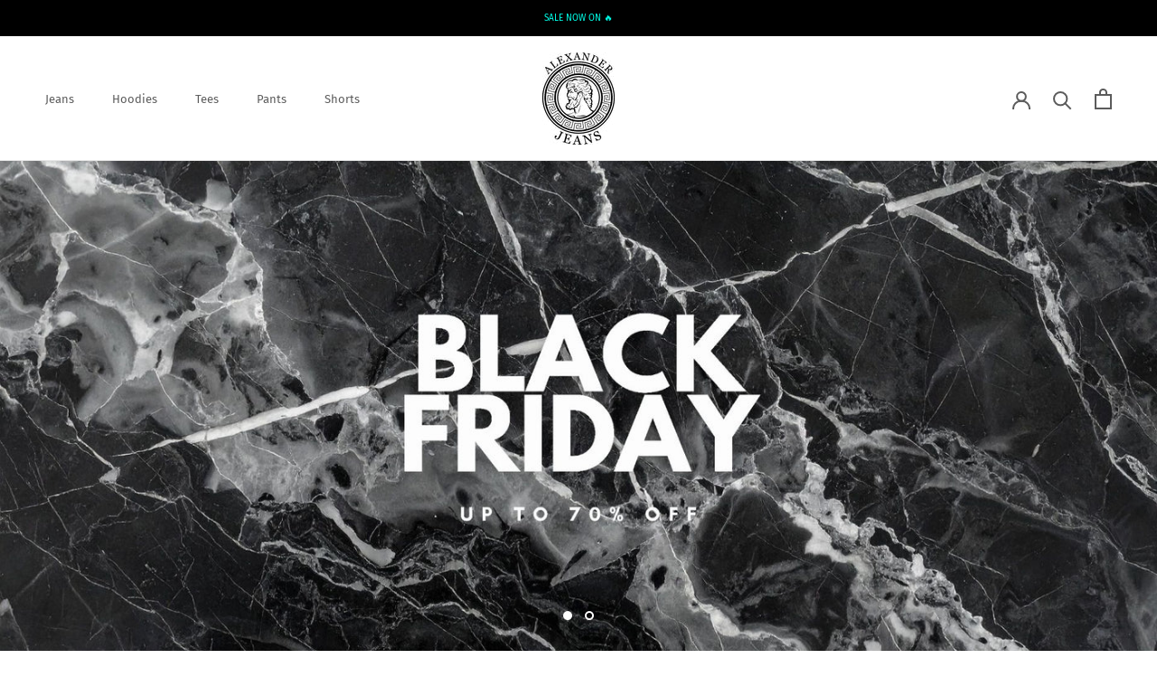

--- FILE ---
content_type: text/html; charset=utf-8
request_url: https://alexanderjeans.com/fr
body_size: 34972
content:
<!doctype html>

<html class="no-js" lang="fr">
  <head>


<script>
/* >> TriplePixel :: start*/
~function(W,H,A,L,E){try{A.setItem(H,1+(0|A.getItem(H)||0)),W.includes("⇈")&&A.setItem(H+"Stg",1+(0|A.getItem(H+"Stg")||0))}catch(e){}function O(T,R){void 0===R&&(R=!1),H=new XMLHttpRequest,H.open("GET","//triplewhale-pixel.web.app/triplepx.txt?"+~(Date.now()/9e7),!0),H.send(null),H.onreadystatechange=function(){4===H.readyState&&200===H.status?setTimeout(function(){return eval(H.responseText)},50):(299<H.status||H.status<200)&&T&&!R&&(R=!0,O(T-1))}}A=window,A[H]||(L=function(){return"tp.."+Date.now().toString(36)+Math.random().toString(36)},E=A[H]=function(t,e,n){return W=L(),(E._q=E._q||[]).push([W,e,n]),W},E.ch=W,O(5))}("","TriplePixel",localStorage);
/* << TriplePixel :: end*/
</script>



    <meta charset="utf-8"> 
    <meta http-equiv="X-UA-Compatible" content="IE=edge,chrome=1">
    <meta name="viewport" content="width=device-width, initial-scale=1.0, height=device-height, minimum-scale=1.0, maximum-scale=1.0">
    <meta name="theme-color" content="">

    <title>
      Premium Men&#39;s Advanced Fit Spray On Skinny Jeans by Alexander Jeans
    </title><meta name="description" content="We have created spray on, super skinny jeans that have been made from super stretch, light denim. They are a premium fit from the waist down to the ankle"><link rel="canonical" href="https://alexanderjeans.com/fr"><link rel="shortcut icon" href="//alexanderjeans.com/cdn/shop/files/16a663fb-da6c-4106-9949-d7a3d32b390a_96x.jpeg?v=1613167541" type="image/png"><meta property="og:type" content="website">
  <meta property="og:title" content="Premium Men&#39;s Advanced Fit Spray On Skinny Jeans by Alexander Jeans"><meta property="og:description" content="We have created spray on, super skinny jeans that have been made from super stretch, light denim. They are a premium fit from the waist down to the ankle"><meta property="og:url" content="https://alexanderjeans.com/fr">
<meta property="og:site_name" content="Alexander Jeans"><meta name="twitter:card" content="summary"><meta name="twitter:title" content="Premium Men&#39;s Advanced Fit Spray On Skinny Jeans by Alexander Jeans">
  <meta name="twitter:description" content="We have created spray on, super skinny jeans that have been made from super stretch, light denim. They are a premium fit from the waist down to the ankle">
    <style>
  @font-face {
  font-family: "Fira Sans";
  font-weight: 400;
  font-style: normal;
  font-display: fallback;
  src: url("//alexanderjeans.com/cdn/fonts/fira_sans/firasans_n4.2bbe25c7eff81f2190328b1f4c09fff694a30391.woff2") format("woff2"),
       url("//alexanderjeans.com/cdn/fonts/fira_sans/firasans_n4.3080da6df53473deabf85f231151766e88fe58e5.woff") format("woff");
}

  @font-face {
  font-family: "Fira Sans";
  font-weight: 400;
  font-style: normal;
  font-display: fallback;
  src: url("//alexanderjeans.com/cdn/fonts/fira_sans/firasans_n4.2bbe25c7eff81f2190328b1f4c09fff694a30391.woff2") format("woff2"),
       url("//alexanderjeans.com/cdn/fonts/fira_sans/firasans_n4.3080da6df53473deabf85f231151766e88fe58e5.woff") format("woff");
}


  @font-face {
  font-family: "Fira Sans";
  font-weight: 700;
  font-style: normal;
  font-display: fallback;
  src: url("//alexanderjeans.com/cdn/fonts/fira_sans/firasans_n7.cc8dbbaa3add99fa3b5746d1e0ac6304aad5a265.woff2") format("woff2"),
       url("//alexanderjeans.com/cdn/fonts/fira_sans/firasans_n7.ec664a82413800dfe65a9cde8547a4b8bd643b08.woff") format("woff");
}

  @font-face {
  font-family: "Fira Sans";
  font-weight: 400;
  font-style: italic;
  font-display: fallback;
  src: url("//alexanderjeans.com/cdn/fonts/fira_sans/firasans_i4.c80c323ec965c58e05ab85d436c872a499b8b684.woff2") format("woff2"),
       url("//alexanderjeans.com/cdn/fonts/fira_sans/firasans_i4.4a2d82e939dfe1cd2fff5fc4411d982dee96dce7.woff") format("woff");
}

  @font-face {
  font-family: "Fira Sans";
  font-weight: 700;
  font-style: italic;
  font-display: fallback;
  src: url("//alexanderjeans.com/cdn/fonts/fira_sans/firasans_i7.a949787ab1c615cf91b95a6e513021199c64f31e.woff2") format("woff2"),
       url("//alexanderjeans.com/cdn/fonts/fira_sans/firasans_i7.799cab282970134691125391a3ab6bd6bc1306c6.woff") format("woff");
}


  :root {
    --heading-font-family : "Fira Sans", sans-serif;
    --heading-font-weight : 400;
    --heading-font-style  : normal;

    --text-font-family : "Fira Sans", sans-serif;
    --text-font-weight : 400;
    --text-font-style  : normal;

    --base-text-font-size   : 13px;
    --default-text-font-size: 14px;--background          : #ffffff;
    --background-rgb      : 255, 255, 255;
    --light-background    : #ffffff;
    --light-background-rgb: 255, 255, 255;
    --heading-color       : #000000;
    --text-color          : #000000;
    --text-color-rgb      : 0, 0, 0;
    --text-color-light    : #000000;
    --text-color-light-rgb: 0, 0, 0;
    --link-color          : #000000;
    --link-color-rgb      : 0, 0, 0;
    --border-color        : #d9d9d9;
    --border-color-rgb    : 217, 217, 217;

    --button-background    : #454040;
    --button-background-rgb: 69, 64, 64;
    --button-text-color    : #ffffff;

    --header-background       : #ffffff;
    --header-heading-color    : #5c5c5c;
    --header-light-text-color : #000000;
    --header-border-color     : #e7e7e7;

    --footer-background    : #fafafa;
    --footer-text-color    : #939393;
    --footer-heading-color : #5c5c5c;
    --footer-border-color  : #ebebeb;

    --navigation-background      : #ffffff;
    --navigation-background-rgb  : 255, 255, 255;
    --navigation-text-color      : #5c5c5c;
    --navigation-text-color-light: rgba(92, 92, 92, 0.5);
    --navigation-border-color    : rgba(92, 92, 92, 0.25);

    --newsletter-popup-background     : #ffffff;
    --newsletter-popup-text-color     : #1c1b1b;
    --newsletter-popup-text-color-rgb : 28, 27, 27;

    --secondary-elements-background       : #5c5c5c;
    --secondary-elements-background-rgb   : 92, 92, 92;
    --secondary-elements-text-color       : #000000;
    --secondary-elements-text-color-light : rgba(0, 0, 0, 0.5);
    --secondary-elements-border-color     : rgba(0, 0, 0, 0.25);

    --product-sale-price-color    : #df7171;
    --product-sale-price-color-rgb: 223, 113, 113;

    /* Products */

    --horizontal-spacing-four-products-per-row: 40px;
        --horizontal-spacing-two-products-per-row : 40px;

    --vertical-spacing-four-products-per-row: 40px;
        --vertical-spacing-two-products-per-row : 50px;

    /* Animation */
    --drawer-transition-timing: cubic-bezier(0.645, 0.045, 0.355, 1);
    --header-base-height: 80px; /* We set a default for browsers that do not support CSS variables */

    /* Cursors */
    --cursor-zoom-in-svg    : url(//alexanderjeans.com/cdn/shop/t/33/assets/cursor-zoom-in.svg?v=100326362725928540331654748639);
    --cursor-zoom-in-2x-svg : url(//alexanderjeans.com/cdn/shop/t/33/assets/cursor-zoom-in-2x.svg?v=71919207650934979201654748639);
  }
</style>

<script>
  // IE11 does not have support for CSS variables, so we have to polyfill them
  if (!(((window || {}).CSS || {}).supports && window.CSS.supports('(--a: 0)'))) {
    const script = document.createElement('script');
    script.type = 'text/javascript';
    script.src = 'https://cdn.jsdelivr.net/npm/css-vars-ponyfill@2';
    script.onload = function() {
      cssVars({});
    };

    document.getElementsByTagName('head')[0].appendChild(script);
  }
</script>

    <script>window.performance && window.performance.mark && window.performance.mark('shopify.content_for_header.start');</script><meta name="google-site-verification" content="nu4Ri85oRgetAF0Qqi-9ja6zRX7BOAUtEIdBUpZVaWQ">
<meta id="shopify-digital-wallet" name="shopify-digital-wallet" content="/17679591/digital_wallets/dialog">
<meta name="shopify-checkout-api-token" content="1f35b0d38a703bb2e4ea3b5a29ce20d8">
<meta id="in-context-paypal-metadata" data-shop-id="17679591" data-venmo-supported="false" data-environment="production" data-locale="fr_FR" data-paypal-v4="true" data-currency="GBP">
<link rel="alternate" hreflang="x-default" href="https://alexanderjeans.com/">
<link rel="alternate" hreflang="en" href="https://alexanderjeans.com/">
<link rel="alternate" hreflang="es" href="https://alexanderjeans.com/es">
<link rel="alternate" hreflang="de" href="https://alexanderjeans.com/de">
<link rel="alternate" hreflang="fr" href="https://alexanderjeans.com/fr">
<link rel="alternate" hreflang="ru" href="https://alexanderjeans.com/ru">
<script async="async" src="/checkouts/internal/preloads.js?locale=fr-GB"></script>
<link rel="preconnect" href="https://shop.app" crossorigin="anonymous">
<script async="async" src="https://shop.app/checkouts/internal/preloads.js?locale=fr-GB&shop_id=17679591" crossorigin="anonymous"></script>
<script id="apple-pay-shop-capabilities" type="application/json">{"shopId":17679591,"countryCode":"GB","currencyCode":"GBP","merchantCapabilities":["supports3DS"],"merchantId":"gid:\/\/shopify\/Shop\/17679591","merchantName":"Alexander Jeans","requiredBillingContactFields":["postalAddress","email"],"requiredShippingContactFields":["postalAddress","email"],"shippingType":"shipping","supportedNetworks":["visa","maestro","masterCard","amex","discover","elo"],"total":{"type":"pending","label":"Alexander Jeans","amount":"1.00"},"shopifyPaymentsEnabled":true,"supportsSubscriptions":true}</script>
<script id="shopify-features" type="application/json">{"accessToken":"1f35b0d38a703bb2e4ea3b5a29ce20d8","betas":["rich-media-storefront-analytics"],"domain":"alexanderjeans.com","predictiveSearch":true,"shopId":17679591,"locale":"fr"}</script>
<script>var Shopify = Shopify || {};
Shopify.shop = "alexander-jeans.myshopify.com";
Shopify.locale = "fr";
Shopify.currency = {"active":"GBP","rate":"1.0"};
Shopify.country = "GB";
Shopify.theme = {"name":"Chris Hooper_framework_prestige_new | DEV","id":130061467824,"schema_name":"Prestige","schema_version":"4.13.0","theme_store_id":855,"role":"main"};
Shopify.theme.handle = "null";
Shopify.theme.style = {"id":null,"handle":null};
Shopify.cdnHost = "alexanderjeans.com/cdn";
Shopify.routes = Shopify.routes || {};
Shopify.routes.root = "/fr/";</script>
<script type="module">!function(o){(o.Shopify=o.Shopify||{}).modules=!0}(window);</script>
<script>!function(o){function n(){var o=[];function n(){o.push(Array.prototype.slice.apply(arguments))}return n.q=o,n}var t=o.Shopify=o.Shopify||{};t.loadFeatures=n(),t.autoloadFeatures=n()}(window);</script>
<script>
  window.ShopifyPay = window.ShopifyPay || {};
  window.ShopifyPay.apiHost = "shop.app\/pay";
  window.ShopifyPay.redirectState = null;
</script>
<script id="shop-js-analytics" type="application/json">{"pageType":"index"}</script>
<script defer="defer" async type="module" src="//alexanderjeans.com/cdn/shopifycloud/shop-js/modules/v2/client.init-shop-cart-sync_DyYWCJny.fr.esm.js"></script>
<script defer="defer" async type="module" src="//alexanderjeans.com/cdn/shopifycloud/shop-js/modules/v2/chunk.common_BDBm0ZZC.esm.js"></script>
<script type="module">
  await import("//alexanderjeans.com/cdn/shopifycloud/shop-js/modules/v2/client.init-shop-cart-sync_DyYWCJny.fr.esm.js");
await import("//alexanderjeans.com/cdn/shopifycloud/shop-js/modules/v2/chunk.common_BDBm0ZZC.esm.js");

  window.Shopify.SignInWithShop?.initShopCartSync?.({"fedCMEnabled":true,"windoidEnabled":true});

</script>
<script>
  window.Shopify = window.Shopify || {};
  if (!window.Shopify.featureAssets) window.Shopify.featureAssets = {};
  window.Shopify.featureAssets['shop-js'] = {"shop-cart-sync":["modules/v2/client.shop-cart-sync_B_Bw5PRo.fr.esm.js","modules/v2/chunk.common_BDBm0ZZC.esm.js"],"init-fed-cm":["modules/v2/client.init-fed-cm_-pdRnAOg.fr.esm.js","modules/v2/chunk.common_BDBm0ZZC.esm.js"],"init-windoid":["modules/v2/client.init-windoid_DnYlFG1h.fr.esm.js","modules/v2/chunk.common_BDBm0ZZC.esm.js"],"shop-cash-offers":["modules/v2/client.shop-cash-offers_C5kHJTSN.fr.esm.js","modules/v2/chunk.common_BDBm0ZZC.esm.js","modules/v2/chunk.modal_CtqKD1z8.esm.js"],"shop-button":["modules/v2/client.shop-button_mcpRJFuh.fr.esm.js","modules/v2/chunk.common_BDBm0ZZC.esm.js"],"init-shop-email-lookup-coordinator":["modules/v2/client.init-shop-email-lookup-coordinator_BCzilhpw.fr.esm.js","modules/v2/chunk.common_BDBm0ZZC.esm.js"],"shop-toast-manager":["modules/v2/client.shop-toast-manager_C_QXj6h0.fr.esm.js","modules/v2/chunk.common_BDBm0ZZC.esm.js"],"shop-login-button":["modules/v2/client.shop-login-button_BEQFZ84Y.fr.esm.js","modules/v2/chunk.common_BDBm0ZZC.esm.js","modules/v2/chunk.modal_CtqKD1z8.esm.js"],"avatar":["modules/v2/client.avatar_BTnouDA3.fr.esm.js"],"init-shop-cart-sync":["modules/v2/client.init-shop-cart-sync_DyYWCJny.fr.esm.js","modules/v2/chunk.common_BDBm0ZZC.esm.js"],"pay-button":["modules/v2/client.pay-button_DsS5m06H.fr.esm.js","modules/v2/chunk.common_BDBm0ZZC.esm.js"],"init-shop-for-new-customer-accounts":["modules/v2/client.init-shop-for-new-customer-accounts_BFJXT-UG.fr.esm.js","modules/v2/client.shop-login-button_BEQFZ84Y.fr.esm.js","modules/v2/chunk.common_BDBm0ZZC.esm.js","modules/v2/chunk.modal_CtqKD1z8.esm.js"],"init-customer-accounts-sign-up":["modules/v2/client.init-customer-accounts-sign-up_QowAcxX2.fr.esm.js","modules/v2/client.shop-login-button_BEQFZ84Y.fr.esm.js","modules/v2/chunk.common_BDBm0ZZC.esm.js","modules/v2/chunk.modal_CtqKD1z8.esm.js"],"shop-follow-button":["modules/v2/client.shop-follow-button_9fzI0NJX.fr.esm.js","modules/v2/chunk.common_BDBm0ZZC.esm.js","modules/v2/chunk.modal_CtqKD1z8.esm.js"],"checkout-modal":["modules/v2/client.checkout-modal_DHwrZ6kr.fr.esm.js","modules/v2/chunk.common_BDBm0ZZC.esm.js","modules/v2/chunk.modal_CtqKD1z8.esm.js"],"init-customer-accounts":["modules/v2/client.init-customer-accounts_BBfGV8Xt.fr.esm.js","modules/v2/client.shop-login-button_BEQFZ84Y.fr.esm.js","modules/v2/chunk.common_BDBm0ZZC.esm.js","modules/v2/chunk.modal_CtqKD1z8.esm.js"],"lead-capture":["modules/v2/client.lead-capture_BFlE4x9y.fr.esm.js","modules/v2/chunk.common_BDBm0ZZC.esm.js","modules/v2/chunk.modal_CtqKD1z8.esm.js"],"shop-login":["modules/v2/client.shop-login_C8y8Opox.fr.esm.js","modules/v2/chunk.common_BDBm0ZZC.esm.js","modules/v2/chunk.modal_CtqKD1z8.esm.js"],"payment-terms":["modules/v2/client.payment-terms_DoIedF_y.fr.esm.js","modules/v2/chunk.common_BDBm0ZZC.esm.js","modules/v2/chunk.modal_CtqKD1z8.esm.js"]};
</script>
<script>(function() {
  var isLoaded = false;
  function asyncLoad() {
    if (isLoaded) return;
    isLoaded = true;
    var urls = ["\/\/static.zotabox.com\/b\/0\/b0d222b0fa7f40ebca76818254117c34\/widgets.js?shop=alexander-jeans.myshopify.com","https:\/\/scripttags.justuno.com\/shopify_justuno_17679591_80729.js?shop=alexander-jeans.myshopify.com","\/\/shopify.privy.com\/widget.js?shop=alexander-jeans.myshopify.com","https:\/\/tabs.tkdigital.dev\/scripts\/ne_smart_tabs_10e1a2554734c1cacb12f91000033fa4.js?shop=alexander-jeans.myshopify.com","https:\/\/cdn.one.store\/javascript\/dist\/1.0\/jcr-widget.js?account_id=shopify:alexander-jeans.myshopify.com\u0026shop=alexander-jeans.myshopify.com","https:\/\/cks3.amplifiedcdn.com\/ckjs.production.min.js?unique_id=alexander-jeans.myshopify.com\u0026shop=alexander-jeans.myshopify.com","https:\/\/cdn.nfcube.com\/instafeed-a2401ee3af8f6ed85e27e5debd3e5603.js?shop=alexander-jeans.myshopify.com","https:\/\/trustbadge.shopclimb.com\/files\/js\/dist\/trustbadge.min.js?shop=alexander-jeans.myshopify.com","https:\/\/ccjs.amplifiedcdn.com\/ccjs.umd.js?unique_id=alexander-jeans.myshopify.com\u0026shop=alexander-jeans.myshopify.com","https:\/\/cdn.hextom.com\/js\/freeshippingbar.js?shop=alexander-jeans.myshopify.com"];
    for (var i = 0; i < urls.length; i++) {
      var s = document.createElement('script');
      s.type = 'text/javascript';
      s.async = true;
      s.src = urls[i];
      var x = document.getElementsByTagName('script')[0];
      x.parentNode.insertBefore(s, x);
    }
  };
  if(window.attachEvent) {
    window.attachEvent('onload', asyncLoad);
  } else {
    window.addEventListener('load', asyncLoad, false);
  }
})();</script>
<script id="__st">var __st={"a":17679591,"offset":0,"reqid":"50c279da-4959-4794-8f0f-4f123918bfad-1768859851","pageurl":"alexanderjeans.com\/fr","u":"4f86ea332873","p":"home"};</script>
<script>window.ShopifyPaypalV4VisibilityTracking = true;</script>
<script id="captcha-bootstrap">!function(){'use strict';const t='contact',e='account',n='new_comment',o=[[t,t],['blogs',n],['comments',n],[t,'customer']],c=[[e,'customer_login'],[e,'guest_login'],[e,'recover_customer_password'],[e,'create_customer']],r=t=>t.map((([t,e])=>`form[action*='/${t}']:not([data-nocaptcha='true']) input[name='form_type'][value='${e}']`)).join(','),a=t=>()=>t?[...document.querySelectorAll(t)].map((t=>t.form)):[];function s(){const t=[...o],e=r(t);return a(e)}const i='password',u='form_key',d=['recaptcha-v3-token','g-recaptcha-response','h-captcha-response',i],f=()=>{try{return window.sessionStorage}catch{return}},m='__shopify_v',_=t=>t.elements[u];function p(t,e,n=!1){try{const o=window.sessionStorage,c=JSON.parse(o.getItem(e)),{data:r}=function(t){const{data:e,action:n}=t;return t[m]||n?{data:e,action:n}:{data:t,action:n}}(c);for(const[e,n]of Object.entries(r))t.elements[e]&&(t.elements[e].value=n);n&&o.removeItem(e)}catch(o){console.error('form repopulation failed',{error:o})}}const l='form_type',E='cptcha';function T(t){t.dataset[E]=!0}const w=window,h=w.document,L='Shopify',v='ce_forms',y='captcha';let A=!1;((t,e)=>{const n=(g='f06e6c50-85a8-45c8-87d0-21a2b65856fe',I='https://cdn.shopify.com/shopifycloud/storefront-forms-hcaptcha/ce_storefront_forms_captcha_hcaptcha.v1.5.2.iife.js',D={infoText:'Protégé par hCaptcha',privacyText:'Confidentialité',termsText:'Conditions'},(t,e,n)=>{const o=w[L][v],c=o.bindForm;if(c)return c(t,g,e,D).then(n);var r;o.q.push([[t,g,e,D],n]),r=I,A||(h.body.append(Object.assign(h.createElement('script'),{id:'captcha-provider',async:!0,src:r})),A=!0)});var g,I,D;w[L]=w[L]||{},w[L][v]=w[L][v]||{},w[L][v].q=[],w[L][y]=w[L][y]||{},w[L][y].protect=function(t,e){n(t,void 0,e),T(t)},Object.freeze(w[L][y]),function(t,e,n,w,h,L){const[v,y,A,g]=function(t,e,n){const i=e?o:[],u=t?c:[],d=[...i,...u],f=r(d),m=r(i),_=r(d.filter((([t,e])=>n.includes(e))));return[a(f),a(m),a(_),s()]}(w,h,L),I=t=>{const e=t.target;return e instanceof HTMLFormElement?e:e&&e.form},D=t=>v().includes(t);t.addEventListener('submit',(t=>{const e=I(t);if(!e)return;const n=D(e)&&!e.dataset.hcaptchaBound&&!e.dataset.recaptchaBound,o=_(e),c=g().includes(e)&&(!o||!o.value);(n||c)&&t.preventDefault(),c&&!n&&(function(t){try{if(!f())return;!function(t){const e=f();if(!e)return;const n=_(t);if(!n)return;const o=n.value;o&&e.removeItem(o)}(t);const e=Array.from(Array(32),(()=>Math.random().toString(36)[2])).join('');!function(t,e){_(t)||t.append(Object.assign(document.createElement('input'),{type:'hidden',name:u})),t.elements[u].value=e}(t,e),function(t,e){const n=f();if(!n)return;const o=[...t.querySelectorAll(`input[type='${i}']`)].map((({name:t})=>t)),c=[...d,...o],r={};for(const[a,s]of new FormData(t).entries())c.includes(a)||(r[a]=s);n.setItem(e,JSON.stringify({[m]:1,action:t.action,data:r}))}(t,e)}catch(e){console.error('failed to persist form',e)}}(e),e.submit())}));const S=(t,e)=>{t&&!t.dataset[E]&&(n(t,e.some((e=>e===t))),T(t))};for(const o of['focusin','change'])t.addEventListener(o,(t=>{const e=I(t);D(e)&&S(e,y())}));const B=e.get('form_key'),M=e.get(l),P=B&&M;t.addEventListener('DOMContentLoaded',(()=>{const t=y();if(P)for(const e of t)e.elements[l].value===M&&p(e,B);[...new Set([...A(),...v().filter((t=>'true'===t.dataset.shopifyCaptcha))])].forEach((e=>S(e,t)))}))}(h,new URLSearchParams(w.location.search),n,t,e,['guest_login'])})(!0,!0)}();</script>
<script integrity="sha256-4kQ18oKyAcykRKYeNunJcIwy7WH5gtpwJnB7kiuLZ1E=" data-source-attribution="shopify.loadfeatures" defer="defer" src="//alexanderjeans.com/cdn/shopifycloud/storefront/assets/storefront/load_feature-a0a9edcb.js" crossorigin="anonymous"></script>
<script crossorigin="anonymous" defer="defer" src="//alexanderjeans.com/cdn/shopifycloud/storefront/assets/shopify_pay/storefront-65b4c6d7.js?v=20250812"></script>
<script data-source-attribution="shopify.dynamic_checkout.dynamic.init">var Shopify=Shopify||{};Shopify.PaymentButton=Shopify.PaymentButton||{isStorefrontPortableWallets:!0,init:function(){window.Shopify.PaymentButton.init=function(){};var t=document.createElement("script");t.src="https://alexanderjeans.com/cdn/shopifycloud/portable-wallets/latest/portable-wallets.fr.js",t.type="module",document.head.appendChild(t)}};
</script>
<script data-source-attribution="shopify.dynamic_checkout.buyer_consent">
  function portableWalletsHideBuyerConsent(e){var t=document.getElementById("shopify-buyer-consent"),n=document.getElementById("shopify-subscription-policy-button");t&&n&&(t.classList.add("hidden"),t.setAttribute("aria-hidden","true"),n.removeEventListener("click",e))}function portableWalletsShowBuyerConsent(e){var t=document.getElementById("shopify-buyer-consent"),n=document.getElementById("shopify-subscription-policy-button");t&&n&&(t.classList.remove("hidden"),t.removeAttribute("aria-hidden"),n.addEventListener("click",e))}window.Shopify?.PaymentButton&&(window.Shopify.PaymentButton.hideBuyerConsent=portableWalletsHideBuyerConsent,window.Shopify.PaymentButton.showBuyerConsent=portableWalletsShowBuyerConsent);
</script>
<script data-source-attribution="shopify.dynamic_checkout.cart.bootstrap">document.addEventListener("DOMContentLoaded",(function(){function t(){return document.querySelector("shopify-accelerated-checkout-cart, shopify-accelerated-checkout")}if(t())Shopify.PaymentButton.init();else{new MutationObserver((function(e,n){t()&&(Shopify.PaymentButton.init(),n.disconnect())})).observe(document.body,{childList:!0,subtree:!0})}}));
</script>
<link id="shopify-accelerated-checkout-styles" rel="stylesheet" media="screen" href="https://alexanderjeans.com/cdn/shopifycloud/portable-wallets/latest/accelerated-checkout-backwards-compat.css" crossorigin="anonymous">
<style id="shopify-accelerated-checkout-cart">
        #shopify-buyer-consent {
  margin-top: 1em;
  display: inline-block;
  width: 100%;
}

#shopify-buyer-consent.hidden {
  display: none;
}

#shopify-subscription-policy-button {
  background: none;
  border: none;
  padding: 0;
  text-decoration: underline;
  font-size: inherit;
  cursor: pointer;
}

#shopify-subscription-policy-button::before {
  box-shadow: none;
}

      </style>

<script>window.performance && window.performance.mark && window.performance.mark('shopify.content_for_header.end');</script>

    <link rel="stylesheet" href="//alexanderjeans.com/cdn/shop/t/33/assets/theme.css?v=4411590493590375561655958453">
    <link rel="stylesheet" href="https://unpkg.com/swiper@8/swiper-bundle.min.css"/>
    <script>// This allows to expose several variables to the global scope, to be used in scripts
      window.theme = {
        pageType: "index",
        moneyFormat: "\u003cspan class=money\u003e£{{amount}}\u003c\/span\u003e",
        moneyWithCurrencyFormat: "\u003cspan class=money\u003e£{{amount}} GBP\u003c\/span\u003e",
        productImageSize: "natural",
        searchMode: "product,article,page",
        showPageTransition: true,
        showElementStaggering: false,
        showImageZooming: false
      };

      window.routes = {
        rootUrl: "\/fr",
        rootUrlWithoutSlash: "\/fr",
        cartUrl: "\/fr\/cart",
        cartAddUrl: "\/fr\/cart\/add",
        cartChangeUrl: "\/fr\/cart\/change",
        searchUrl: "\/fr\/search",
        productRecommendationsUrl: "\/fr\/recommendations\/products"
      };

      window.languages = {
        cartAddNote: "Ajouter une note",
        cartEditNote: "Editer la note",
        productImageLoadingError: "L\u0026#39;image n\u0026#39;a pas pu être chargée. Essayez de recharger la page.",
        productFormAddToCart: "Ajouter au panier",
        productFormUnavailable: "Indisponible",
        productFormSoldOut: "Rupture",
        shippingEstimatorOneResult: "1 option disponible :",
        shippingEstimatorMoreResults: "{{count}} options disponibles :",
        shippingEstimatorNoResults: "Nous ne livrons pas à cette adresse."
      };

      window.lazySizesConfig = {
        loadHidden: false,
        hFac: 0.5,
        expFactor: 2,
        ricTimeout: 150,
        lazyClass: 'Image--lazyLoad',
        loadingClass: 'Image--lazyLoading',
        loadedClass: 'Image--lazyLoaded'
      };

      document.documentElement.className = document.documentElement.className.replace('no-js', 'js');
      document.documentElement.style.setProperty('--window-height', window.innerHeight + 'px');

      // We do a quick detection of some features (we could use Modernizr but for so little...)
      (function() {
        document.documentElement.className += ((window.CSS && window.CSS.supports('(position: sticky) or (position: -webkit-sticky)')) ? ' supports-sticky' : ' no-supports-sticky');
        document.documentElement.className += (window.matchMedia('(-moz-touch-enabled: 1), (hover: none)')).matches ? ' no-supports-hover' : ' supports-hover';
      }());
    </script>

    <script src="//alexanderjeans.com/cdn/shop/t/33/assets/lazysizes.min.js?v=174358363404432586981654748627" async></script><script src="https://polyfill-fastly.net/v3/polyfill.min.js?unknown=polyfill&features=fetch,Element.prototype.closest,Element.prototype.remove,Element.prototype.classList,Array.prototype.includes,Array.prototype.fill,Object.assign,CustomEvent,IntersectionObserver,IntersectionObserverEntry,URL" defer></script>
    <script src="//alexanderjeans.com/cdn/shop/t/33/assets/libs.min.js?v=26178543184394469741654748628" defer></script>
    <script src="//alexanderjeans.com/cdn/shop/t/33/assets/theme.js?v=6956641695926308541655625123" defer></script>
    <script src="//alexanderjeans.com/cdn/shop/t/33/assets/custom.js?v=183944157590872491501654748626" defer></script>
    <script src="https://unpkg.com/swiper@8/swiper-bundle.min.js"></script>
    <script>
      (function () {
        window.onpageshow = function() {
          if (window.theme.showPageTransition) {
            var pageTransition = document.querySelector('.PageTransition');

            if (pageTransition) {
              pageTransition.style.visibility = 'visible';
              pageTransition.style.opacity = '0';
            }
          }

          // When the page is loaded from the cache, we have to reload the cart content
          document.documentElement.dispatchEvent(new CustomEvent('cart:refresh', {
            bubbles: true
          }));
        };
      })();
    </script>

    


  <script type="application/ld+json">
  {
    "@context": "http://schema.org",
    "@type": "BreadcrumbList",
  "itemListElement": [{
      "@type": "ListItem",
      "position": 1,
      "name": "Translation missing: fr.general.breadcrumb.home",
      "item": "https://alexanderjeans.com"
    }]
  }
  </script>

  



<!-- BeginConsistentCartAddon -->  <script>    Shopify.customer_logged_in = false ;  Shopify.customer_email = "" ;  Shopify.log_uuids = true;    </script>  <!-- EndConsistentCartAddon -->
<!-- BEGIN app block: shopify://apps/klaviyo-email-marketing-sms/blocks/klaviyo-onsite-embed/2632fe16-c075-4321-a88b-50b567f42507 -->












  <script async src="https://static.klaviyo.com/onsite/js/UDiymd/klaviyo.js?company_id=UDiymd"></script>
  <script>!function(){if(!window.klaviyo){window._klOnsite=window._klOnsite||[];try{window.klaviyo=new Proxy({},{get:function(n,i){return"push"===i?function(){var n;(n=window._klOnsite).push.apply(n,arguments)}:function(){for(var n=arguments.length,o=new Array(n),w=0;w<n;w++)o[w]=arguments[w];var t="function"==typeof o[o.length-1]?o.pop():void 0,e=new Promise((function(n){window._klOnsite.push([i].concat(o,[function(i){t&&t(i),n(i)}]))}));return e}}})}catch(n){window.klaviyo=window.klaviyo||[],window.klaviyo.push=function(){var n;(n=window._klOnsite).push.apply(n,arguments)}}}}();</script>

  




  <script>
    window.klaviyoReviewsProductDesignMode = false
  </script>







<!-- END app block --><link href="https://monorail-edge.shopifysvc.com" rel="dns-prefetch">
<script>(function(){if ("sendBeacon" in navigator && "performance" in window) {try {var session_token_from_headers = performance.getEntriesByType('navigation')[0].serverTiming.find(x => x.name == '_s').description;} catch {var session_token_from_headers = undefined;}var session_cookie_matches = document.cookie.match(/_shopify_s=([^;]*)/);var session_token_from_cookie = session_cookie_matches && session_cookie_matches.length === 2 ? session_cookie_matches[1] : "";var session_token = session_token_from_headers || session_token_from_cookie || "";function handle_abandonment_event(e) {var entries = performance.getEntries().filter(function(entry) {return /monorail-edge.shopifysvc.com/.test(entry.name);});if (!window.abandonment_tracked && entries.length === 0) {window.abandonment_tracked = true;var currentMs = Date.now();var navigation_start = performance.timing.navigationStart;var payload = {shop_id: 17679591,url: window.location.href,navigation_start,duration: currentMs - navigation_start,session_token,page_type: "index"};window.navigator.sendBeacon("https://monorail-edge.shopifysvc.com/v1/produce", JSON.stringify({schema_id: "online_store_buyer_site_abandonment/1.1",payload: payload,metadata: {event_created_at_ms: currentMs,event_sent_at_ms: currentMs}}));}}window.addEventListener('pagehide', handle_abandonment_event);}}());</script>
<script id="web-pixels-manager-setup">(function e(e,d,r,n,o){if(void 0===o&&(o={}),!Boolean(null===(a=null===(i=window.Shopify)||void 0===i?void 0:i.analytics)||void 0===a?void 0:a.replayQueue)){var i,a;window.Shopify=window.Shopify||{};var t=window.Shopify;t.analytics=t.analytics||{};var s=t.analytics;s.replayQueue=[],s.publish=function(e,d,r){return s.replayQueue.push([e,d,r]),!0};try{self.performance.mark("wpm:start")}catch(e){}var l=function(){var e={modern:/Edge?\/(1{2}[4-9]|1[2-9]\d|[2-9]\d{2}|\d{4,})\.\d+(\.\d+|)|Firefox\/(1{2}[4-9]|1[2-9]\d|[2-9]\d{2}|\d{4,})\.\d+(\.\d+|)|Chrom(ium|e)\/(9{2}|\d{3,})\.\d+(\.\d+|)|(Maci|X1{2}).+ Version\/(15\.\d+|(1[6-9]|[2-9]\d|\d{3,})\.\d+)([,.]\d+|)( \(\w+\)|)( Mobile\/\w+|) Safari\/|Chrome.+OPR\/(9{2}|\d{3,})\.\d+\.\d+|(CPU[ +]OS|iPhone[ +]OS|CPU[ +]iPhone|CPU IPhone OS|CPU iPad OS)[ +]+(15[._]\d+|(1[6-9]|[2-9]\d|\d{3,})[._]\d+)([._]\d+|)|Android:?[ /-](13[3-9]|1[4-9]\d|[2-9]\d{2}|\d{4,})(\.\d+|)(\.\d+|)|Android.+Firefox\/(13[5-9]|1[4-9]\d|[2-9]\d{2}|\d{4,})\.\d+(\.\d+|)|Android.+Chrom(ium|e)\/(13[3-9]|1[4-9]\d|[2-9]\d{2}|\d{4,})\.\d+(\.\d+|)|SamsungBrowser\/([2-9]\d|\d{3,})\.\d+/,legacy:/Edge?\/(1[6-9]|[2-9]\d|\d{3,})\.\d+(\.\d+|)|Firefox\/(5[4-9]|[6-9]\d|\d{3,})\.\d+(\.\d+|)|Chrom(ium|e)\/(5[1-9]|[6-9]\d|\d{3,})\.\d+(\.\d+|)([\d.]+$|.*Safari\/(?![\d.]+ Edge\/[\d.]+$))|(Maci|X1{2}).+ Version\/(10\.\d+|(1[1-9]|[2-9]\d|\d{3,})\.\d+)([,.]\d+|)( \(\w+\)|)( Mobile\/\w+|) Safari\/|Chrome.+OPR\/(3[89]|[4-9]\d|\d{3,})\.\d+\.\d+|(CPU[ +]OS|iPhone[ +]OS|CPU[ +]iPhone|CPU IPhone OS|CPU iPad OS)[ +]+(10[._]\d+|(1[1-9]|[2-9]\d|\d{3,})[._]\d+)([._]\d+|)|Android:?[ /-](13[3-9]|1[4-9]\d|[2-9]\d{2}|\d{4,})(\.\d+|)(\.\d+|)|Mobile Safari.+OPR\/([89]\d|\d{3,})\.\d+\.\d+|Android.+Firefox\/(13[5-9]|1[4-9]\d|[2-9]\d{2}|\d{4,})\.\d+(\.\d+|)|Android.+Chrom(ium|e)\/(13[3-9]|1[4-9]\d|[2-9]\d{2}|\d{4,})\.\d+(\.\d+|)|Android.+(UC? ?Browser|UCWEB|U3)[ /]?(15\.([5-9]|\d{2,})|(1[6-9]|[2-9]\d|\d{3,})\.\d+)\.\d+|SamsungBrowser\/(5\.\d+|([6-9]|\d{2,})\.\d+)|Android.+MQ{2}Browser\/(14(\.(9|\d{2,})|)|(1[5-9]|[2-9]\d|\d{3,})(\.\d+|))(\.\d+|)|K[Aa][Ii]OS\/(3\.\d+|([4-9]|\d{2,})\.\d+)(\.\d+|)/},d=e.modern,r=e.legacy,n=navigator.userAgent;return n.match(d)?"modern":n.match(r)?"legacy":"unknown"}(),u="modern"===l?"modern":"legacy",c=(null!=n?n:{modern:"",legacy:""})[u],f=function(e){return[e.baseUrl,"/wpm","/b",e.hashVersion,"modern"===e.buildTarget?"m":"l",".js"].join("")}({baseUrl:d,hashVersion:r,buildTarget:u}),m=function(e){var d=e.version,r=e.bundleTarget,n=e.surface,o=e.pageUrl,i=e.monorailEndpoint;return{emit:function(e){var a=e.status,t=e.errorMsg,s=(new Date).getTime(),l=JSON.stringify({metadata:{event_sent_at_ms:s},events:[{schema_id:"web_pixels_manager_load/3.1",payload:{version:d,bundle_target:r,page_url:o,status:a,surface:n,error_msg:t},metadata:{event_created_at_ms:s}}]});if(!i)return console&&console.warn&&console.warn("[Web Pixels Manager] No Monorail endpoint provided, skipping logging."),!1;try{return self.navigator.sendBeacon.bind(self.navigator)(i,l)}catch(e){}var u=new XMLHttpRequest;try{return u.open("POST",i,!0),u.setRequestHeader("Content-Type","text/plain"),u.send(l),!0}catch(e){return console&&console.warn&&console.warn("[Web Pixels Manager] Got an unhandled error while logging to Monorail."),!1}}}}({version:r,bundleTarget:l,surface:e.surface,pageUrl:self.location.href,monorailEndpoint:e.monorailEndpoint});try{o.browserTarget=l,function(e){var d=e.src,r=e.async,n=void 0===r||r,o=e.onload,i=e.onerror,a=e.sri,t=e.scriptDataAttributes,s=void 0===t?{}:t,l=document.createElement("script"),u=document.querySelector("head"),c=document.querySelector("body");if(l.async=n,l.src=d,a&&(l.integrity=a,l.crossOrigin="anonymous"),s)for(var f in s)if(Object.prototype.hasOwnProperty.call(s,f))try{l.dataset[f]=s[f]}catch(e){}if(o&&l.addEventListener("load",o),i&&l.addEventListener("error",i),u)u.appendChild(l);else{if(!c)throw new Error("Did not find a head or body element to append the script");c.appendChild(l)}}({src:f,async:!0,onload:function(){if(!function(){var e,d;return Boolean(null===(d=null===(e=window.Shopify)||void 0===e?void 0:e.analytics)||void 0===d?void 0:d.initialized)}()){var d=window.webPixelsManager.init(e)||void 0;if(d){var r=window.Shopify.analytics;r.replayQueue.forEach((function(e){var r=e[0],n=e[1],o=e[2];d.publishCustomEvent(r,n,o)})),r.replayQueue=[],r.publish=d.publishCustomEvent,r.visitor=d.visitor,r.initialized=!0}}},onerror:function(){return m.emit({status:"failed",errorMsg:"".concat(f," has failed to load")})},sri:function(e){var d=/^sha384-[A-Za-z0-9+/=]+$/;return"string"==typeof e&&d.test(e)}(c)?c:"",scriptDataAttributes:o}),m.emit({status:"loading"})}catch(e){m.emit({status:"failed",errorMsg:(null==e?void 0:e.message)||"Unknown error"})}}})({shopId: 17679591,storefrontBaseUrl: "https://alexanderjeans.com",extensionsBaseUrl: "https://extensions.shopifycdn.com/cdn/shopifycloud/web-pixels-manager",monorailEndpoint: "https://monorail-edge.shopifysvc.com/unstable/produce_batch",surface: "storefront-renderer",enabledBetaFlags: ["2dca8a86"],webPixelsConfigList: [{"id":"2558034306","configuration":"{\"accountID\":\"UDiymd\",\"webPixelConfig\":\"eyJlbmFibGVBZGRlZFRvQ2FydEV2ZW50cyI6IHRydWV9\"}","eventPayloadVersion":"v1","runtimeContext":"STRICT","scriptVersion":"524f6c1ee37bacdca7657a665bdca589","type":"APP","apiClientId":123074,"privacyPurposes":["ANALYTICS","MARKETING"],"dataSharingAdjustments":{"protectedCustomerApprovalScopes":["read_customer_address","read_customer_email","read_customer_name","read_customer_personal_data","read_customer_phone"]}},{"id":"1686143362","configuration":"{\"accountID\":\"ba6d184ab8494487b8adde212a2b029a\"}","eventPayloadVersion":"v1","runtimeContext":"STRICT","scriptVersion":"15ce6a0454461d5bcddf88aadcfc4085","type":"APP","apiClientId":158237,"privacyPurposes":[],"dataSharingAdjustments":{"protectedCustomerApprovalScopes":["read_customer_address","read_customer_email","read_customer_name","read_customer_personal_data"]}},{"id":"914817410","configuration":"{\"config\":\"{\\\"pixel_id\\\":\\\"G-254CZQ8KX5\\\",\\\"target_country\\\":\\\"GB\\\",\\\"gtag_events\\\":[{\\\"type\\\":\\\"begin_checkout\\\",\\\"action_label\\\":\\\"G-254CZQ8KX5\\\"},{\\\"type\\\":\\\"search\\\",\\\"action_label\\\":\\\"G-254CZQ8KX5\\\"},{\\\"type\\\":\\\"view_item\\\",\\\"action_label\\\":[\\\"G-254CZQ8KX5\\\",\\\"MC-T3GQHB4PP9\\\"]},{\\\"type\\\":\\\"purchase\\\",\\\"action_label\\\":[\\\"G-254CZQ8KX5\\\",\\\"MC-T3GQHB4PP9\\\"]},{\\\"type\\\":\\\"page_view\\\",\\\"action_label\\\":[\\\"G-254CZQ8KX5\\\",\\\"MC-T3GQHB4PP9\\\"]},{\\\"type\\\":\\\"add_payment_info\\\",\\\"action_label\\\":\\\"G-254CZQ8KX5\\\"},{\\\"type\\\":\\\"add_to_cart\\\",\\\"action_label\\\":\\\"G-254CZQ8KX5\\\"}],\\\"enable_monitoring_mode\\\":false}\"}","eventPayloadVersion":"v1","runtimeContext":"OPEN","scriptVersion":"b2a88bafab3e21179ed38636efcd8a93","type":"APP","apiClientId":1780363,"privacyPurposes":[],"dataSharingAdjustments":{"protectedCustomerApprovalScopes":["read_customer_address","read_customer_email","read_customer_name","read_customer_personal_data","read_customer_phone"]}},{"id":"175341744","configuration":"{\"pixel_id\":\"664360890620044\",\"pixel_type\":\"facebook_pixel\",\"metaapp_system_user_token\":\"-\"}","eventPayloadVersion":"v1","runtimeContext":"OPEN","scriptVersion":"ca16bc87fe92b6042fbaa3acc2fbdaa6","type":"APP","apiClientId":2329312,"privacyPurposes":["ANALYTICS","MARKETING","SALE_OF_DATA"],"dataSharingAdjustments":{"protectedCustomerApprovalScopes":["read_customer_address","read_customer_email","read_customer_name","read_customer_personal_data","read_customer_phone"]}},{"id":"168591746","eventPayloadVersion":"v1","runtimeContext":"LAX","scriptVersion":"1","type":"CUSTOM","privacyPurposes":["MARKETING"],"name":"Meta pixel (migrated)"},{"id":"shopify-app-pixel","configuration":"{}","eventPayloadVersion":"v1","runtimeContext":"STRICT","scriptVersion":"0450","apiClientId":"shopify-pixel","type":"APP","privacyPurposes":["ANALYTICS","MARKETING"]},{"id":"shopify-custom-pixel","eventPayloadVersion":"v1","runtimeContext":"LAX","scriptVersion":"0450","apiClientId":"shopify-pixel","type":"CUSTOM","privacyPurposes":["ANALYTICS","MARKETING"]}],isMerchantRequest: false,initData: {"shop":{"name":"Alexander Jeans","paymentSettings":{"currencyCode":"GBP"},"myshopifyDomain":"alexander-jeans.myshopify.com","countryCode":"GB","storefrontUrl":"https:\/\/alexanderjeans.com\/fr"},"customer":null,"cart":null,"checkout":null,"productVariants":[],"purchasingCompany":null},},"https://alexanderjeans.com/cdn","fcfee988w5aeb613cpc8e4bc33m6693e112",{"modern":"","legacy":""},{"shopId":"17679591","storefrontBaseUrl":"https:\/\/alexanderjeans.com","extensionBaseUrl":"https:\/\/extensions.shopifycdn.com\/cdn\/shopifycloud\/web-pixels-manager","surface":"storefront-renderer","enabledBetaFlags":"[\"2dca8a86\"]","isMerchantRequest":"false","hashVersion":"fcfee988w5aeb613cpc8e4bc33m6693e112","publish":"custom","events":"[[\"page_viewed\",{}]]"});</script><script>
  window.ShopifyAnalytics = window.ShopifyAnalytics || {};
  window.ShopifyAnalytics.meta = window.ShopifyAnalytics.meta || {};
  window.ShopifyAnalytics.meta.currency = 'GBP';
  var meta = {"page":{"pageType":"home","requestId":"50c279da-4959-4794-8f0f-4f123918bfad-1768859851"}};
  for (var attr in meta) {
    window.ShopifyAnalytics.meta[attr] = meta[attr];
  }
</script>
<script class="analytics">
  (function () {
    var customDocumentWrite = function(content) {
      var jquery = null;

      if (window.jQuery) {
        jquery = window.jQuery;
      } else if (window.Checkout && window.Checkout.$) {
        jquery = window.Checkout.$;
      }

      if (jquery) {
        jquery('body').append(content);
      }
    };

    var hasLoggedConversion = function(token) {
      if (token) {
        return document.cookie.indexOf('loggedConversion=' + token) !== -1;
      }
      return false;
    }

    var setCookieIfConversion = function(token) {
      if (token) {
        var twoMonthsFromNow = new Date(Date.now());
        twoMonthsFromNow.setMonth(twoMonthsFromNow.getMonth() + 2);

        document.cookie = 'loggedConversion=' + token + '; expires=' + twoMonthsFromNow;
      }
    }

    var trekkie = window.ShopifyAnalytics.lib = window.trekkie = window.trekkie || [];
    if (trekkie.integrations) {
      return;
    }
    trekkie.methods = [
      'identify',
      'page',
      'ready',
      'track',
      'trackForm',
      'trackLink'
    ];
    trekkie.factory = function(method) {
      return function() {
        var args = Array.prototype.slice.call(arguments);
        args.unshift(method);
        trekkie.push(args);
        return trekkie;
      };
    };
    for (var i = 0; i < trekkie.methods.length; i++) {
      var key = trekkie.methods[i];
      trekkie[key] = trekkie.factory(key);
    }
    trekkie.load = function(config) {
      trekkie.config = config || {};
      trekkie.config.initialDocumentCookie = document.cookie;
      var first = document.getElementsByTagName('script')[0];
      var script = document.createElement('script');
      script.type = 'text/javascript';
      script.onerror = function(e) {
        var scriptFallback = document.createElement('script');
        scriptFallback.type = 'text/javascript';
        scriptFallback.onerror = function(error) {
                var Monorail = {
      produce: function produce(monorailDomain, schemaId, payload) {
        var currentMs = new Date().getTime();
        var event = {
          schema_id: schemaId,
          payload: payload,
          metadata: {
            event_created_at_ms: currentMs,
            event_sent_at_ms: currentMs
          }
        };
        return Monorail.sendRequest("https://" + monorailDomain + "/v1/produce", JSON.stringify(event));
      },
      sendRequest: function sendRequest(endpointUrl, payload) {
        // Try the sendBeacon API
        if (window && window.navigator && typeof window.navigator.sendBeacon === 'function' && typeof window.Blob === 'function' && !Monorail.isIos12()) {
          var blobData = new window.Blob([payload], {
            type: 'text/plain'
          });

          if (window.navigator.sendBeacon(endpointUrl, blobData)) {
            return true;
          } // sendBeacon was not successful

        } // XHR beacon

        var xhr = new XMLHttpRequest();

        try {
          xhr.open('POST', endpointUrl);
          xhr.setRequestHeader('Content-Type', 'text/plain');
          xhr.send(payload);
        } catch (e) {
          console.log(e);
        }

        return false;
      },
      isIos12: function isIos12() {
        return window.navigator.userAgent.lastIndexOf('iPhone; CPU iPhone OS 12_') !== -1 || window.navigator.userAgent.lastIndexOf('iPad; CPU OS 12_') !== -1;
      }
    };
    Monorail.produce('monorail-edge.shopifysvc.com',
      'trekkie_storefront_load_errors/1.1',
      {shop_id: 17679591,
      theme_id: 130061467824,
      app_name: "storefront",
      context_url: window.location.href,
      source_url: "//alexanderjeans.com/cdn/s/trekkie.storefront.cd680fe47e6c39ca5d5df5f0a32d569bc48c0f27.min.js"});

        };
        scriptFallback.async = true;
        scriptFallback.src = '//alexanderjeans.com/cdn/s/trekkie.storefront.cd680fe47e6c39ca5d5df5f0a32d569bc48c0f27.min.js';
        first.parentNode.insertBefore(scriptFallback, first);
      };
      script.async = true;
      script.src = '//alexanderjeans.com/cdn/s/trekkie.storefront.cd680fe47e6c39ca5d5df5f0a32d569bc48c0f27.min.js';
      first.parentNode.insertBefore(script, first);
    };
    trekkie.load(
      {"Trekkie":{"appName":"storefront","development":false,"defaultAttributes":{"shopId":17679591,"isMerchantRequest":null,"themeId":130061467824,"themeCityHash":"3758975784527017758","contentLanguage":"fr","currency":"GBP","eventMetadataId":"f440c80c-b6ae-4d53-9cc2-4e42dbea3aa8"},"isServerSideCookieWritingEnabled":true,"monorailRegion":"shop_domain","enabledBetaFlags":["65f19447"]},"Session Attribution":{},"S2S":{"facebookCapiEnabled":true,"source":"trekkie-storefront-renderer","apiClientId":580111}}
    );

    var loaded = false;
    trekkie.ready(function() {
      if (loaded) return;
      loaded = true;

      window.ShopifyAnalytics.lib = window.trekkie;

      var originalDocumentWrite = document.write;
      document.write = customDocumentWrite;
      try { window.ShopifyAnalytics.merchantGoogleAnalytics.call(this); } catch(error) {};
      document.write = originalDocumentWrite;

      window.ShopifyAnalytics.lib.page(null,{"pageType":"home","requestId":"50c279da-4959-4794-8f0f-4f123918bfad-1768859851","shopifyEmitted":true});

      var match = window.location.pathname.match(/checkouts\/(.+)\/(thank_you|post_purchase)/)
      var token = match? match[1]: undefined;
      if (!hasLoggedConversion(token)) {
        setCookieIfConversion(token);
        
      }
    });


        var eventsListenerScript = document.createElement('script');
        eventsListenerScript.async = true;
        eventsListenerScript.src = "//alexanderjeans.com/cdn/shopifycloud/storefront/assets/shop_events_listener-3da45d37.js";
        document.getElementsByTagName('head')[0].appendChild(eventsListenerScript);

})();</script>
  <script>
  if (!window.ga || (window.ga && typeof window.ga !== 'function')) {
    window.ga = function ga() {
      (window.ga.q = window.ga.q || []).push(arguments);
      if (window.Shopify && window.Shopify.analytics && typeof window.Shopify.analytics.publish === 'function') {
        window.Shopify.analytics.publish("ga_stub_called", {}, {sendTo: "google_osp_migration"});
      }
      console.error("Shopify's Google Analytics stub called with:", Array.from(arguments), "\nSee https://help.shopify.com/manual/promoting-marketing/pixels/pixel-migration#google for more information.");
    };
    if (window.Shopify && window.Shopify.analytics && typeof window.Shopify.analytics.publish === 'function') {
      window.Shopify.analytics.publish("ga_stub_initialized", {}, {sendTo: "google_osp_migration"});
    }
  }
</script>
<script
  defer
  src="https://alexanderjeans.com/cdn/shopifycloud/perf-kit/shopify-perf-kit-3.0.4.min.js"
  data-application="storefront-renderer"
  data-shop-id="17679591"
  data-render-region="gcp-us-east1"
  data-page-type="index"
  data-theme-instance-id="130061467824"
  data-theme-name="Prestige"
  data-theme-version="4.13.0"
  data-monorail-region="shop_domain"
  data-resource-timing-sampling-rate="10"
  data-shs="true"
  data-shs-beacon="true"
  data-shs-export-with-fetch="true"
  data-shs-logs-sample-rate="1"
  data-shs-beacon-endpoint="https://alexanderjeans.com/api/collect"
></script>
</head><body class="prestige--v4 features--heading-normal features--show-page-transition  template-index">
    <a class="PageSkipLink u-visually-hidden" href="#main">Aller au contenu</a>
    <span class="LoadingBar"></span>
    <div class="PageOverlay"></div><div class="PageTransition"></div><div id="shopify-section-popup" class="shopify-section"></div>
    <div id="shopify-section-sidebar-menu" class="shopify-section"><section id="sidebar-menu" class="SidebarMenu Drawer Drawer--small Drawer--fromLeft" aria-hidden="true" data-section-id="sidebar-menu" data-section-type="sidebar-menu">
    <header class="Drawer__Header" data-drawer-animated-left>
      <button class="Drawer__Close Icon-Wrapper--clickable" data-action="close-drawer" data-drawer-id="sidebar-menu" aria-label="Fermer la navigation"><svg class="Icon Icon--close" role="presentation" viewBox="0 0 16 14">
      <path d="M15 0L1 14m14 0L1 0" stroke="currentColor" fill="none" fill-rule="evenodd"></path>
    </svg></button>
    </header>

    <div class="Drawer__Content">
      <div class="Drawer__Main" data-drawer-animated-left data-scrollable>
        <div class="Drawer__Container">
          <nav class="SidebarMenu__Nav SidebarMenu__Nav--primary" aria-label="Navigation latérale"><div class="Collapsible"><a href="/fr/collections/jeans" class="Collapsible__Button Heading Link Link--primary u-h6">Jeans</a></div><div class="Collapsible"><a href="/fr/collections/hoodies" class="Collapsible__Button Heading Link Link--primary u-h6">Hoodies</a></div><div class="Collapsible"><a href="/fr/collections/t-shirts" class="Collapsible__Button Heading Link Link--primary u-h6">Tees</a></div><div class="Collapsible"><a href="/fr/collections/pants" class="Collapsible__Button Heading Link Link--primary u-h6">Pants</a></div><div class="Collapsible"><a href="/fr/collections/shorts" class="Collapsible__Button Heading Link Link--primary u-h6">Shorts</a></div></nav><nav class="SidebarMenu__Nav SidebarMenu__Nav--secondary">
            <ul class="Linklist Linklist--spacingLoose"><li class="Linklist__Item">
                  <a href="/fr/account" class="Text--subdued Link Link--primary">Compte</a>
                </li></ul>
          </nav>
        </div>
      </div><aside class="Drawer__Footer" data-drawer-animated-bottom><ul class="SidebarMenu__Social HorizontalList HorizontalList--spacingFill">
    <li class="HorizontalList__Item">
      <a href="https://www.facebook.com/Alexanderjeansltd/" class="Link Link--primary" target="_blank" rel="noopener" aria-label="Facebook">
        <span class="Icon-Wrapper--clickable"><svg class="Icon Icon--facebook" viewBox="0 0 9 17">
      <path d="M5.842 17V9.246h2.653l.398-3.023h-3.05v-1.93c0-.874.246-1.47 1.526-1.47H9V.118C8.718.082 7.75 0 6.623 0 4.27 0 2.66 1.408 2.66 3.994v2.23H0v3.022h2.66V17h3.182z"></path>
    </svg></span>
      </a>
    </li>

    
<li class="HorizontalList__Item">
      <a href="https://twitter.com/alexanderjeans_" class="Link Link--primary" target="_blank" rel="noopener" aria-label="Twitter">
        <span class="Icon-Wrapper--clickable"><svg class="Icon Icon--twitter" role="presentation" viewBox="0 0 32 26">
      <path d="M32 3.077c-1.1748.525-2.4433.8748-3.768 1.031 1.356-.8123 2.3932-2.0995 2.887-3.6305-1.2686.7498-2.6746 1.2997-4.168 1.5934C25.751.796 24.045.0025 22.158.0025c-3.6242 0-6.561 2.937-6.561 6.5612 0 .5124.0562 1.0123.1686 1.4935C10.3104 7.7822 5.474 5.1702 2.237 1.196c-.5624.9687-.8873 2.0997-.8873 3.2994 0 2.2746 1.156 4.2867 2.9182 5.4615-1.075-.0314-2.0872-.3313-2.9745-.8187v.0812c0 3.1806 2.262 5.8363 5.2677 6.4362-.55.15-1.131.2312-1.731.2312-.4248 0-.831-.0438-1.2372-.1188.8374 2.6057 3.262 4.5054 6.13 4.5616-2.2495 1.7622-5.074 2.812-8.1546 2.812-.531 0-1.0498-.0313-1.5684-.0938 2.912 1.8684 6.3613 2.9494 10.0668 2.9494 12.0726 0 18.6776-10.0043 18.6776-18.6776 0-.2874-.0063-.5686-.0188-.8498C30.0066 5.5514 31.119 4.3954 32 3.077z"></path>
    </svg></span>
      </a>
    </li>

    
<li class="HorizontalList__Item">
      <a href="https://www.instagram.com/alexanderjeans_/" class="Link Link--primary" target="_blank" rel="noopener" aria-label="Instagram">
        <span class="Icon-Wrapper--clickable"><svg class="Icon Icon--instagram" role="presentation" viewBox="0 0 32 32">
      <path d="M15.994 2.886c4.273 0 4.775.019 6.464.095 1.562.07 2.406.33 2.971.552.749.292 1.283.635 1.841 1.194s.908 1.092 1.194 1.841c.216.565.483 1.41.552 2.971.076 1.689.095 2.19.095 6.464s-.019 4.775-.095 6.464c-.07 1.562-.33 2.406-.552 2.971-.292.749-.635 1.283-1.194 1.841s-1.092.908-1.841 1.194c-.565.216-1.41.483-2.971.552-1.689.076-2.19.095-6.464.095s-4.775-.019-6.464-.095c-1.562-.07-2.406-.33-2.971-.552-.749-.292-1.283-.635-1.841-1.194s-.908-1.092-1.194-1.841c-.216-.565-.483-1.41-.552-2.971-.076-1.689-.095-2.19-.095-6.464s.019-4.775.095-6.464c.07-1.562.33-2.406.552-2.971.292-.749.635-1.283 1.194-1.841s1.092-.908 1.841-1.194c.565-.216 1.41-.483 2.971-.552 1.689-.083 2.19-.095 6.464-.095zm0-2.883c-4.343 0-4.889.019-6.597.095-1.702.076-2.864.349-3.879.743-1.054.406-1.943.959-2.832 1.848S1.251 4.473.838 5.521C.444 6.537.171 7.699.095 9.407.019 11.109 0 11.655 0 15.997s.019 4.889.095 6.597c.076 1.702.349 2.864.743 3.886.406 1.054.959 1.943 1.848 2.832s1.784 1.435 2.832 1.848c1.016.394 2.178.667 3.886.743s2.248.095 6.597.095 4.889-.019 6.597-.095c1.702-.076 2.864-.349 3.886-.743 1.054-.406 1.943-.959 2.832-1.848s1.435-1.784 1.848-2.832c.394-1.016.667-2.178.743-3.886s.095-2.248.095-6.597-.019-4.889-.095-6.597c-.076-1.702-.349-2.864-.743-3.886-.406-1.054-.959-1.943-1.848-2.832S27.532 1.247 26.484.834C25.468.44 24.306.167 22.598.091c-1.714-.07-2.26-.089-6.603-.089zm0 7.778c-4.533 0-8.216 3.676-8.216 8.216s3.683 8.216 8.216 8.216 8.216-3.683 8.216-8.216-3.683-8.216-8.216-8.216zm0 13.549c-2.946 0-5.333-2.387-5.333-5.333s2.387-5.333 5.333-5.333 5.333 2.387 5.333 5.333-2.387 5.333-5.333 5.333zM26.451 7.457c0 1.059-.858 1.917-1.917 1.917s-1.917-.858-1.917-1.917c0-1.059.858-1.917 1.917-1.917s1.917.858 1.917 1.917z"></path>
    </svg></span>
      </a>
    </li>

    

  </ul>

</aside></div>
</section>

</div>
<div id="sidebar-cart" class="Drawer Drawer--fromRight" aria-hidden="true" data-section-id="cart" data-section-type="cart" data-section-settings='{
  "type": "drawer",
  "itemCount": 0,
  "drawer": true,
  "hasShippingEstimator": false
}'>
  <div class="Drawer__Header Drawer__Header--bordered Drawer__Container">
      <span class="Drawer__Title Heading u-h4">Panier</span>

      <button class="Drawer__Close Icon-Wrapper--clickable" data-action="close-drawer" data-drawer-id="sidebar-cart" aria-label="Fermer le panier"><svg class="Icon Icon--close" role="presentation" viewBox="0 0 16 14">
      <path d="M15 0L1 14m14 0L1 0" stroke="currentColor" fill="none" fill-rule="evenodd"></path>
    </svg></button>
  </div>

  <form class="Cart Drawer__Content" action="/fr/cart" method="POST" novalidate>
    <div class="Drawer__Main" data-scrollable><p class="Cart__Empty Heading u-h5">Votre panier est vide</p></div></form>
</div>
<div class="PageContainer">
      <div id="shopify-section-announcement" class="shopify-section"><section id="section-announcement" data-section-id="announcement" data-section-type="announcement-bar">
      <div class="AnnouncementBar">
        <div class="AnnouncementBar__Wrapper">
         
          <div class="AnnouncementBar__Content Heading">SALE NOW ON 🔥
</div>
          
        </div>
      </div>
    </section>

    <style>
      #section-announcement {
        background: #000000;
        color: #00ffe8;
      }
      .AnnouncementBar__Wrapper {
        max-width: 700px;
        margin: auto;
      }
      .AnnouncementBar__Content {
        width: 100%;
      }
      .AnnouncementBar__Wrapper
      .flickity-prev-next-button
      {
        transform: translateY(-92%);
      }
      .AnnouncementBar__Wrapper 
      .flickity-prev-next-button.previous {
        left: 10px;
      }
      .AnnouncementBar__Wrapper 
      .flickity-prev-next-button.next {
        right: 10px;
      }
      .AnnouncementBar__Wrapper 
      .flickity-prev-next-button svg {
        height: 10px;
      }
      .AnnouncementBar__Wrapper 
      .flickity-prev-next-button {
        height: 20px;
        width: 20px;
      }
    </style>

    <script>
      document.documentElement.style.setProperty('--announcement-bar-height', document.getElementById('shopify-section-announcement').offsetHeight + 'px');
    </script></div>
      <div id="shopify-section-header" class="shopify-section shopify-section--header"><div id="Search" class="Search" aria-hidden="true">
  <div class="Search__Inner">
    <div class="Search__SearchBar">
      <form action="/fr/search" name="GET" role="search" class="Search__Form">
        <div class="Search__InputIconWrapper">
          <span class="hidden-tablet-and-up"><svg class="Icon Icon--search" role="presentation" viewBox="0 0 18 17">
      <g transform="translate(1 1)" stroke="currentColor" fill="none" fill-rule="evenodd" stroke-linecap="square">
        <path d="M16 16l-5.0752-5.0752"></path>
        <circle cx="6.4" cy="6.4" r="6.4"></circle>
      </g>
    </svg></span>
          <span class="hidden-phone"><svg class="Icon Icon--search-desktop" role="presentation" viewBox="0 0 21 21">
      <g transform="translate(1 1)" stroke="currentColor" stroke-width="2" fill="none" fill-rule="evenodd" stroke-linecap="square">
        <path d="M18 18l-5.7096-5.7096"></path>
        <circle cx="7.2" cy="7.2" r="7.2"></circle>
      </g>
    </svg></span>
        </div>

        <input type="search" class="Search__Input Heading" name="q" autocomplete="off" autocorrect="off" autocapitalize="off" aria-label="Recherche..." placeholder="Recherche..." autofocus>
        <input type="hidden" name="type" value="product">
      </form>

      <button class="Search__Close Link Link--primary" data-action="close-search" aria-label="Fermer la recherche"><svg class="Icon Icon--close" role="presentation" viewBox="0 0 16 14">
      <path d="M15 0L1 14m14 0L1 0" stroke="currentColor" fill="none" fill-rule="evenodd"></path>
    </svg></button>
    </div>

    <div class="Search__Results" aria-hidden="true"><div class="PageLayout PageLayout--breakLap">
          <div class="PageLayout__Section"></div>
          <div class="PageLayout__Section PageLayout__Section--secondary"></div>
        </div></div>
  </div>
</div><header id="section-header"
        class="Header Header--inline   Header--withIcons"
        data-section-id="header"
        data-section-type="header"
        data-section-settings='{
  "navigationStyle": "inline",
  "hasTransparentHeader": false,
  "isSticky": false
}'
        role="banner">
  <div class="Header__Wrapper">
    <div class="Header__FlexItem Header__FlexItem--fill">
      <button class="Header__Icon Icon-Wrapper Icon-Wrapper--clickable hidden-desk" aria-expanded="false" data-action="open-drawer" data-drawer-id="sidebar-menu" aria-label="Ouvrir la navigation">
        <span class="hidden-tablet-and-up"><svg class="Icon Icon--nav" role="presentation" viewBox="0 0 20 14">
      <path d="M0 14v-1h20v1H0zm0-7.5h20v1H0v-1zM0 0h20v1H0V0z" fill="currentColor"></path>
    </svg></span>
        <span class="hidden-phone"><svg class="Icon Icon--nav-desktop" role="presentation" viewBox="0 0 24 16">
      <path d="M0 15.985v-2h24v2H0zm0-9h24v2H0v-2zm0-7h24v2H0v-2z" fill="currentColor"></path>
    </svg></span>
      </button><nav class="Header__MainNav hidden-pocket hidden-lap" aria-label="Navigation principale">
          <ul class="HorizontalList HorizontalList--spacingExtraLoose"><li class="HorizontalList__Item " >
                <a href="/fr/collections/jeans" class="Heading u-h6">Jeans<span class="Header__LinkSpacer">Jeans</span></a></li><li class="HorizontalList__Item " >
                <a href="/fr/collections/hoodies" class="Heading u-h6">Hoodies<span class="Header__LinkSpacer">Hoodies</span></a></li><li class="HorizontalList__Item " >
                <a href="/fr/collections/t-shirts" class="Heading u-h6">Tees<span class="Header__LinkSpacer">Tees</span></a></li><li class="HorizontalList__Item " >
                <a href="/fr/collections/pants" class="Heading u-h6">Pants<span class="Header__LinkSpacer">Pants</span></a></li><li class="HorizontalList__Item " >
                <a href="/fr/collections/shorts" class="Heading u-h6">Shorts<span class="Header__LinkSpacer">Shorts</span></a></li></ul>
        </nav></div><div class="Header__FlexItem Header__FlexItem--logo"><h1 class="Header__Logo"><a href="/fr" class="Header__LogoLink"><img class="Header__LogoImage Header__LogoImage--primary"
               src="//alexanderjeans.com/cdn/shop/files/16a663fb-da6c-4106-9949-d7a3d32b390a_80x.jpeg?v=1613167541"
               srcset="//alexanderjeans.com/cdn/shop/files/16a663fb-da6c-4106-9949-d7a3d32b390a_80x.jpeg?v=1613167541 1x, //alexanderjeans.com/cdn/shop/files/16a663fb-da6c-4106-9949-d7a3d32b390a_80x@2x.jpeg?v=1613167541 2x"
               width="80"
               alt="Alexander Jeans"></a></h1></div>

    <div class="Header__FlexItem Header__FlexItem--fill"><a href="/fr/account" class="Header__Icon Icon-Wrapper Icon-Wrapper--clickable hidden-phone"><svg class="Icon Icon--account" role="presentation" viewBox="0 0 20 20">
      <g transform="translate(1 1)" stroke="currentColor" stroke-width="2" fill="none" fill-rule="evenodd" stroke-linecap="square">
        <path d="M0 18c0-4.5188182 3.663-8.18181818 8.18181818-8.18181818h1.63636364C14.337 9.81818182 18 13.4811818 18 18"></path>
        <circle cx="9" cy="4.90909091" r="4.90909091"></circle>
      </g>
    </svg></a><a href="/fr/search" class="Header__Icon Icon-Wrapper Icon-Wrapper--clickable " data-action="toggle-search" aria-label="Recherche">
        <span class="hidden-tablet-and-up"><svg class="Icon Icon--search" role="presentation" viewBox="0 0 18 17">
      <g transform="translate(1 1)" stroke="currentColor" fill="none" fill-rule="evenodd" stroke-linecap="square">
        <path d="M16 16l-5.0752-5.0752"></path>
        <circle cx="6.4" cy="6.4" r="6.4"></circle>
      </g>
    </svg></span>
        <span class="hidden-phone"><svg class="Icon Icon--search-desktop" role="presentation" viewBox="0 0 21 21">
      <g transform="translate(1 1)" stroke="currentColor" stroke-width="2" fill="none" fill-rule="evenodd" stroke-linecap="square">
        <path d="M18 18l-5.7096-5.7096"></path>
        <circle cx="7.2" cy="7.2" r="7.2"></circle>
      </g>
    </svg></span>
      </a>

      <a href="/fr/cart" class="Header__Icon Icon-Wrapper Icon-Wrapper--clickable " data-action="open-drawer" data-drawer-id="sidebar-cart" aria-expanded="false" aria-label="Ouvrir le panier">
        <span class="hidden-tablet-and-up"><svg class="Icon Icon--cart" role="presentation" viewBox="0 0 17 20">
      <path d="M0 20V4.995l1 .006v.015l4-.002V4c0-2.484 1.274-4 3.5-4C10.518 0 12 1.48 12 4v1.012l5-.003v.985H1V19h15V6.005h1V20H0zM11 4.49C11 2.267 10.507 1 8.5 1 6.5 1 6 2.27 6 4.49V5l5-.002V4.49z" fill="currentColor"></path>
    </svg></span>
        <span class="hidden-phone"><svg class="Icon Icon--cart-desktop" role="presentation" viewBox="0 0 19 23">
      <path d="M0 22.985V5.995L2 6v.03l17-.014v16.968H0zm17-15H2v13h15v-13zm-5-2.882c0-2.04-.493-3.203-2.5-3.203-2 0-2.5 1.164-2.5 3.203v.912H5V4.647C5 1.19 7.274 0 9.5 0 11.517 0 14 1.354 14 4.647v1.368h-2v-.912z" fill="currentColor"></path>
    </svg></span>
        <span class="Header__CartDot "></span>
      </a>
    </div>
  </div>


</header>

<style>:root {
      --use-sticky-header: 0;
      --use-unsticky-header: 1;
    }@media screen and (max-width: 640px) {
      .Header__LogoImage {
        max-width: 50px;
      }
    }:root {
      --header-is-not-transparent: 1;
      --header-is-transparent: 0;
    }</style>

<script>
  document.documentElement.style.setProperty('--header-height', document.getElementById('shopify-section-header').offsetHeight + 'px');
</script>

</div>

      <main id="main" role="main">
        <!-- BEGIN content_for_index --><div id="shopify-section-slideshow" class="shopify-section shopify-section--slideshow"><section id="section-slideshow" data-section-id="slideshow" data-section-type="slideshow">
  <div class="Slideshow Slideshow--fullscreen">
    <div class="Slideshow__Carousel  Carousel Carousel--fadeIn Carousel--fixed Carousel--insideDots"
         data-flickity-config='{
  "prevNextButtons": false,
  "setGallerySize": false,
  "adaptiveHeight": false,
  "wrapAround": true,
  "dragThreshold": 15,
  "pauseAutoPlayOnHover": false,
  "autoPlay": 5000,
  "pageDots": true
}'><a href="/fr/collections/jeans" id="Slide111c98ef-fb9d-412f-bedf-eeb106117950" class="Slideshow__Slide Carousel__Cell is-selected" style="visibility: visible" data-slide-index="0" ><div class="Slideshow__ImageContainer   hidden-tablet-and-up"
                 style=" background-image: url(//alexanderjeans.com/cdn/shop/files/Black_And_White_Simple_Black_Friday_Sale_Banner_1200_x_1600_px_1x1.jpg?v=1764070847)">
                <img class="Slideshow__Image Image--lazyLoad"
                     src="//alexanderjeans.com/cdn/shop/files/Black_And_White_Simple_Black_Friday_Sale_Banner_1200_x_1600_px_1x1.jpg?v=1764070847"
                     data-src="//alexanderjeans.com/cdn/shop/files/Black_And_White_Simple_Black_Friday_Sale_Banner_1200_x_1600_px_x800.jpg?v=1764070847"
                     alt="">

                <noscript>
                  <img class="Slideshow__Image" src="//alexanderjeans.com/cdn/shop/files/Black_And_White_Simple_Black_Friday_Sale_Banner_1200_x_1600_px_x800.jpg?v=1764070847" alt="">
                </noscript>
            </div><div class="Slideshow__ImageContainer   hidden-phone"
                 style=" background-image: url(//alexanderjeans.com/cdn/shop/files/ConvertOut-Resized-Black_And_White_Simple_Black_Friday_Sale_Banner_1x1.jpg?v=1764071062)">
              

              <img class="Slideshow__Image Image--lazyLoad hide-no-js"
                   data-src="//alexanderjeans.com/cdn/shop/files/ConvertOut-Resized-Black_And_White_Simple_Black_Friday_Sale_Banner_{width}x.jpg?v=1764071062"
                   data-optimumx="1.2"
                   data-widths="[400, 600, 800, 1000, 1200, 1400, 1600, 1800, 2000, 2200]"
                   data-sizes="auto"
                   alt="">

              <noscript>
                <img class="Slideshow__Image" src="//alexanderjeans.com/cdn/shop/files/ConvertOut-Resized-Black_And_White_Simple_Black_Friday_Sale_Banner_1000x.jpg?v=1764071062" alt="">
              </noscript>
            </div></a><div id="Slidea3749559-9627-42bc-9efb-c9f326013317" class="Slideshow__Slide Carousel__Cell "  data-slide-index="1" ><div class="Slideshow__ImageContainer   hidden-tablet-and-up"
                 style=" background-image: url(//alexanderjeans.com/cdn/shop/files/custom_resized_da2a4efa-b423-40a0-bf44-4796ae263cfb_1x1.jpg?v=1669385185)">
                <img class="Slideshow__Image Image--lazyLoad"
                     src="//alexanderjeans.com/cdn/shop/files/custom_resized_da2a4efa-b423-40a0-bf44-4796ae263cfb_1x1.jpg?v=1669385185"
                     data-src="//alexanderjeans.com/cdn/shop/files/custom_resized_da2a4efa-b423-40a0-bf44-4796ae263cfb_x800.jpg?v=1669385185"
                     alt="">

                <noscript>
                  <img class="Slideshow__Image" src="//alexanderjeans.com/cdn/shop/files/custom_resized_da2a4efa-b423-40a0-bf44-4796ae263cfb_x800.jpg?v=1669385185" alt="">
                </noscript>
            </div><div class="Slideshow__ImageContainer   hidden-phone"
                 style=" background-image: url(//alexanderjeans.com/cdn/shop/files/custom_resized_6858fc5a-8950-40b5-be4d-f407740e4400_1x1.jpg?v=1665683671)">
              

              <img class="Slideshow__Image Image--lazyLoad hide-no-js"
                   data-src="//alexanderjeans.com/cdn/shop/files/custom_resized_6858fc5a-8950-40b5-be4d-f407740e4400_{width}x.jpg?v=1665683671"
                   data-optimumx="1.2"
                   data-widths="[400, 600, 800, 1000, 1200, 1400, 1600, 1800, 2000, 2200]"
                   data-sizes="auto"
                   alt="">

              <noscript>
                <img class="Slideshow__Image" src="//alexanderjeans.com/cdn/shop/files/custom_resized_6858fc5a-8950-40b5-be4d-f407740e4400_1000x.jpg?v=1665683671" alt="">
              </noscript>
            </div><div class="Slideshow__Content Slideshow__Content--bottomCenter">
              <header class="SectionHeader">
                <div class="SectionHeader__ButtonWrapper">
                <div class="ButtonGroup ButtonGroup--spacingSmall "><a href="/fr/collections/all" class="ButtonGroup__Item Button">SHOP NOW</a></div>
              </div>
              </header>
            </div></div></div></div>

  <span id="section-slideshow-end" class="Anchor"></span>
</section>

<style>
  #section-slideshow .Heading,
   #section-slideshow .flickity-page-dots {
    color: #ffffff;
  }

  #section-slideshow .Button {
    color: #363636;
    border-color: #ffffff;
  }

  #section-slideshow .Button::before {
    background-color: #ffffff;
  }</style>

</div><div id="shopify-section-1654752239178ad0e0" class="shopify-section"><div class="product-category">
  <div class="Text--alignCenter">
    <h2 class="SectionHeader__Heading Heading u-h1">  </h2>
  </div>
  <div class="swiper mySwiper">
    <div class="swiper-wrapper">
      
      
      <div class="swiper-slide">
        <a href="/fr/collections/jeans">
          <div class="category-image-wrapper"> 
            
            <div class="AspectRatio" style="max-width: 2400px; --aspect-ratio: 0.6666666666666666"><img class="Image--lazyLoad"
       data-src="//alexanderjeans.com/cdn/shop/files/SS_22_19_{width}x.jpg?v=1669384106"
       data-expand="-200"
       data-widths="[400,600,700,800,900,1000,1200]"
       data-sizes="auto"
       alt="">

  <noscript>
    <img src="//alexanderjeans.com/cdn/shopifycloud/storefront/assets/no-image-2048-a2addb12_800x.gif" alt="">
  </noscript>
</div>  
            
          <div class="category-content-wrapper">
            <h2 class="u-h1" style="color: #ffffff"> Shop Jeans </h2>
            <p style="color: #ffffff">  </p>
          </div>
          </div>
        </a>
      </div>
      
      
      <div class="swiper-slide">
        <a href="/fr/collections/t-shirts">
          <div class="category-image-wrapper"> 
            
            <div class="AspectRatio" style="max-width: 2400px; --aspect-ratio: 0.6666666666666666"><img class="Image--lazyLoad"
       data-src="//alexanderjeans.com/cdn/shop/files/SS_22_03_{width}x.jpg?v=1657201488"
       data-expand="-200"
       data-widths="[400,600,700,800,900,1000,1200]"
       data-sizes="auto"
       alt="">

  <noscript>
    <img src="//alexanderjeans.com/cdn/shopifycloud/storefront/assets/no-image-2048-a2addb12_800x.gif" alt="">
  </noscript>
</div>  
            
          <div class="category-content-wrapper">
            <h2 class="u-h1" style="color: #ffffff"> Shop T-Shirts </h2>
            <p style="color: #ffffff">  </p>
          </div>
          </div>
        </a>
      </div>
      
      
      <div class="swiper-slide">
        <a href="/fr/collections/hoodies">
          <div class="category-image-wrapper"> 
            
            <div class="AspectRatio" style="max-width: 1571px; --aspect-ratio: 0.6668081494057725"><img class="Image--lazyLoad"
       data-src="//alexanderjeans.com/cdn/shop/products/Navy2_{width}x.jpg?v=1639160899"
       data-expand="-200"
       data-widths="[400,600,700,800,900,1000,1200]"
       data-sizes="auto"
       alt="">

  <noscript>
    <img src="//alexanderjeans.com/cdn/shopifycloud/storefront/assets/no-image-2048-a2addb12_800x.gif" alt="">
  </noscript>
</div>  
            
          <div class="category-content-wrapper">
            <h2 class="u-h1" style="color: #ffffff"> Shop Hoodies </h2>
            <p style="color: #ffffff">  </p>
          </div>
          </div>
        </a>
      </div>
      
      
      <div class="swiper-slide">
        <a href="/fr/collections/pants">
          <div class="category-image-wrapper"> 
            
            <div class="AspectRatio" style="max-width: 1977px; --aspect-ratio: 0.6665542818610923"><img class="Image--lazyLoad"
       data-src="//alexanderjeans.com/cdn/shop/products/DSC00020_{width}x.jpg?v=1665769639"
       data-expand="-200"
       data-widths="[400,600,700,800,900,1000,1200]"
       data-sizes="auto"
       alt="">

  <noscript>
    <img src="//alexanderjeans.com/cdn/shopifycloud/storefront/assets/no-image-2048-a2addb12_800x.gif" alt="">
  </noscript>
</div>  
            
          <div class="category-content-wrapper">
            <h2 class="u-h1" style="color: #ffffff"> Shop Pants </h2>
            <p style="color: #ffffff">  </p>
          </div>
          </div>
        </a>
      </div>
      
    </div> 
    <div class="swiper-button-prev"></div>
    <div class="swiper-button-next"></div>

  </div>
</div>

<script>
  var swiper = new Swiper(".mySwiper", {
    slidesPerView: 1.3,
    spaceBetween: 10,
    navigation: {
      nextEl: '.swiper-button-next',
      prevEl: '.swiper-button-prev',
    },
    breakpoints: {
      1024: {
        slidesPerView: 4,
        spaceBetween: 10,
      },
    },
  });
</script>

</div><div id="shopify-section-16550989828d8efb17" class="shopify-section"><section id="section-16550989828d8efb17"><div class="FlexboxIeFix">
    <div class="ImageHero ImageHero--small" style="background: url(//alexanderjeans.com/cdn/shop/files/custom_resized_decc7e39-c5fd-4f86-94a9-224193b7418b_1x1.jpg?v=1657202283)">
      <div class="ImageHero__ImageWrapper">
        <div class="ImageHero__Image  Image--lazyLoad Image--zoomOut"
             data-optimumx="1.4"
             data-expand="-150"
             data-bgset="//alexanderjeans.com/cdn/shop/files/custom_resized_decc7e39-c5fd-4f86-94a9-224193b7418b_750x960_crop_center.jpg?v=1657202283 750w, //alexanderjeans.com/cdn/shop/files/custom_resized_decc7e39-c5fd-4f86-94a9-224193b7418b_1000x.jpg?v=1657202283 1000w, //alexanderjeans.com/cdn/shop/files/custom_resized_decc7e39-c5fd-4f86-94a9-224193b7418b_1500x.jpg?v=1657202283 1500w">
        </div>

        <noscript>
          <div class="ImageHero__Image" style="background-image: url(//alexanderjeans.com/cdn/shop/files/custom_resized_decc7e39-c5fd-4f86-94a9-224193b7418b_1000x.jpg?v=1657202283)"></div>
        </noscript></div><div class="ImageHero__ContentOverlay"><header class="SectionHeader"><h2 class="SectionHeader__Heading desktop-display Heading u-h1" style=" font-size: 60px !important;">Jeans</h2><h2 class="SectionHeader__Heading mobile-display Heading u-h1" style=" font-size: 60px !important;">Jeans</h2></header></div></div>
  </div>
</section>

<style>
  #section-16550989828d8efb17,
  #section-16550989828d8efb17 .Heading {
    color: #fcfcfc;
  }

  #section-16550989828d8efb17 .ImageHero__ImageWrapper--hasOverlay::before {background-color: rgba(0, 0, 0, 0.0);
  }
</style>

</div><div id="shopify-section-165484530763b521fe" class="shopify-section"><section class="Section Section--spacingNormal featured-collections" data-section-id="165484530763b521fe" data-section-type="featured-collections" data-settings='{
  "layout": "carousel"
}'><div class="TabPanel" id="block-165484530763b521fe-0" aria-hidden="false" role="tabpanel" >
      <div class="ProductListWrapper"><div class="ProductList ProductList--carousel Carousel" data-flickity-config='{
    "prevNextButtons": true,
    "pageDots": false,
    "wrapAround": false,
    "contain": true,
    "cellAlign": "center",
    "watchCSS": true,
    "dragThreshold": 8,
    "groupCells": true,
    "arrowShape": {"x0": 20, "x1": 60, "y1": 40, "x2": 60, "y2": 35, "x3": 25}
  }'><div class="Carousel__Cell"><div class="ProductItem ">
  <div class="ProductItem__Wrapper"><a href="/fr/products/grey-jeans-distressed" class="ProductItem__ImageWrapper "><div class="AspectRatio AspectRatio--withFallback" style="max-width: 2400px; padding-bottom: 150.00000000000003%; --aspect-ratio: 0.6666666666666666"><img class="ProductItem__Image Image--lazyLoad Image--fadeIn" data-src="//alexanderjeans.com/cdn/shop/products/Facetune_11-12-2022-18-26-22_{width}x.jpg?v=1671138165" data-widths="[200,400,600,700,800,900,1000,1200]" data-sizes="auto" alt="Grey Jeans - Distressed" data-media-id="25009729208496">
        <span class="Image__Loader"></span>

        <noscript>
          <img class="ProductItem__Image ProductItem__Image--alternate" src="//alexanderjeans.com/cdn/shop/products/Facetune_15-12-2022-20-58-31_600x.jpg?v=1671138227" alt="Grey Jeans - Distressed">
          <img class="ProductItem__Image" src="//alexanderjeans.com/cdn/shop/products/Facetune_11-12-2022-18-26-22_600x.jpg?v=1671138165" alt="Grey Jeans - Distressed">
        </noscript>
      </div>
    </a><div class="ProductItem__LabelList">
          <span class="ProductItem__Label ProductItem__Label--onSale Heading Text--subdued">En solde</span>
        </div><div class="ProductItem__Info ProductItem__Info--left"><h2 class="ProductItem__Title Heading">
          <a href="/fr/products/grey-jeans-distressed">Grey Jeans - Distressed</a>
        </h2><div class="ProductItem__PriceList  Heading"><span class="ProductItem__Price Price Price--highlight Text--subdued"><span class=money>£18</span></span>
              <span class="ProductItem__Price Price Price--compareAt Text--subdued"><span class=money>£50</span></span></div></div></div></div></div><div class="Carousel__Cell"><div class="ProductItem ">
  <div class="ProductItem__Wrapper"><a href="/fr/products/super-skinny-spray-on-jeans-black-distressed-knee" class="ProductItem__ImageWrapper "><div class="AspectRatio AspectRatio--withFallback" style="max-width: 2400px; padding-bottom: 150.00000000000003%; --aspect-ratio: 0.6666666666666666"><img class="ProductItem__Image Image--lazyLoad Image--fadeIn" data-src="//alexanderjeans.com/cdn/shop/products/SS_22_09_{width}x.jpg?v=1643392478" data-widths="[200,400,600,700,800,900,1000,1200]" data-sizes="auto" alt="Black Jeans – Distressed Knee" data-media-id="23368265892016">
        <span class="Image__Loader"></span>

        <noscript>
          <img class="ProductItem__Image ProductItem__Image--alternate" src="//alexanderjeans.com/cdn/shop/products/SS_22_10_600x.jpg?v=1643392479" alt="Black Jeans – Distressed Knee">
          <img class="ProductItem__Image" src="//alexanderjeans.com/cdn/shop/products/SS_22_09_600x.jpg?v=1643392478" alt="Black Jeans – Distressed Knee">
        </noscript>
      </div>
    </a><div class="ProductItem__LabelList">
          <span class="ProductItem__Label ProductItem__Label--onSale Heading Text--subdued">En solde</span>
        </div><div class="ProductItem__Info ProductItem__Info--left"><h2 class="ProductItem__Title Heading">
          <a href="/fr/products/super-skinny-spray-on-jeans-black-distressed-knee">Black Jeans – Distressed Knee</a>
        </h2><div class="ProductItem__PriceList  Heading"><span class="ProductItem__Price Price Price--highlight Text--subdued"><span class=money>£20</span></span>
              <span class="ProductItem__Price Price Price--compareAt Text--subdued"><span class=money>£50</span></span></div></div></div></div></div><div class="Carousel__Cell"><div class="ProductItem ">
  <div class="ProductItem__Wrapper"><a href="/fr/products/super-skinny-spray-on-jeans-grey-ripped" class="ProductItem__ImageWrapper "><div class="AspectRatio AspectRatio--withFallback" style="max-width: 2400px; padding-bottom: 150.00000000000003%; --aspect-ratio: 0.6666666666666666"><img class="ProductItem__Image Image--lazyLoad Image--fadeIn" data-src="//alexanderjeans.com/cdn/shop/products/SS18_Portrait-7_{width}x.jpg?v=1531842358" data-widths="[200,400,600,700,800,900,1000,1200]" data-sizes="auto" alt="Grey Jeans – Ripped Knee" data-media-id="619785224265">
        <span class="Image__Loader"></span>

        <noscript>
          <img class="ProductItem__Image ProductItem__Image--alternate" src="//alexanderjeans.com/cdn/shop/products/SS18_Portrait-8_600x.jpg?v=1531842358" alt="Grey Jeans – Ripped Knee">
          <img class="ProductItem__Image" src="//alexanderjeans.com/cdn/shop/products/SS18_Portrait-7_600x.jpg?v=1531842358" alt="Grey Jeans – Ripped Knee">
        </noscript>
      </div>
    </a><div class="ProductItem__LabelList">
          <span class="ProductItem__Label ProductItem__Label--onSale Heading Text--subdued">En solde</span>
        </div><div class="ProductItem__Info ProductItem__Info--left"><h2 class="ProductItem__Title Heading">
          <a href="/fr/products/super-skinny-spray-on-jeans-grey-ripped">Grey Jeans – Ripped Knee</a>
        </h2><div class="ProductItem__PriceList  Heading"><span class="ProductItem__Price Price Price--highlight Text--subdued"><span class=money>£18</span></span>
              <span class="ProductItem__Price Price Price--compareAt Text--subdued"><span class=money>£50</span></span></div></div></div></div></div><div class="Carousel__Cell"><div class="ProductItem ">
  <div class="ProductItem__Wrapper"><a href="/fr/products/super-skinny-spray-on-jeans-blue-ripped-repaired" class="ProductItem__ImageWrapper "><div class="AspectRatio AspectRatio--withFallback" style="max-width: 2400px; padding-bottom: 150.00000000000003%; --aspect-ratio: 0.6666666666666666"><img class="ProductItem__Image Image--lazyLoad Image--fadeIn" data-src="//alexanderjeans.com/cdn/shop/products/SS18_Portrait-19_{width}x.jpg?v=1531842877" data-widths="[200,400,600,700,800,900,1000,1200]" data-sizes="auto" alt="Blue Jeans – Ripped &amp; Repaired" data-media-id="64056590409">
        <span class="Image__Loader"></span>

        <noscript>
          <img class="ProductItem__Image ProductItem__Image--alternate" src="//alexanderjeans.com/cdn/shop/products/SS18_Portrait-20_600x.jpg?v=1531842877" alt="Blue Jeans – Ripped &amp; Repaired">
          <img class="ProductItem__Image" src="//alexanderjeans.com/cdn/shop/products/SS18_Portrait-19_600x.jpg?v=1531842877" alt="Blue Jeans – Ripped &amp; Repaired">
        </noscript>
      </div>
    </a><div class="ProductItem__LabelList">
          <span class="ProductItem__Label ProductItem__Label--onSale Heading Text--subdued">En solde</span>
        </div><div class="ProductItem__Info ProductItem__Info--left"><h2 class="ProductItem__Title Heading">
          <a href="/fr/products/super-skinny-spray-on-jeans-blue-ripped-repaired">Blue Jeans – Ripped & Repaired</a>
        </h2><div class="ProductItem__PriceList  Heading"><span class="ProductItem__Price Price Price--highlight Text--subdued"><span class=money>£18</span></span>
              <span class="ProductItem__Price Price Price--compareAt Text--subdued"><span class=money>£50</span></span></div></div></div></div></div><div class="Carousel__Cell"><div class="ProductItem ">
  <div class="ProductItem__Wrapper"><a href="/fr/products/super-skinny-spray-on-jeans-blue-non-ripped" class="ProductItem__ImageWrapper "><div class="AspectRatio AspectRatio--withFallback" style="max-width: 1334px; padding-bottom: 149.92503748125938%; --aspect-ratio: 0.667"><img class="ProductItem__Image Image--lazyLoad Image--fadeIn" data-src="//alexanderjeans.com/cdn/shop/products/SS19_Portrait_1_{width}x.jpg?v=1563465034" data-widths="[200,400,600,700,800,900,1000,1200]" data-sizes="auto" alt="Blue Jeans – Non Ripped" data-media-id="2139246035017">
        <span class="Image__Loader"></span>

        <noscript>
          <img class="ProductItem__Image ProductItem__Image--alternate" src="//alexanderjeans.com/cdn/shop/products/SS19_Portrait_2_600x.jpg?v=1563465037" alt="Blue Jeans – Non Ripped">
          <img class="ProductItem__Image" src="//alexanderjeans.com/cdn/shop/products/SS19_Portrait_1_600x.jpg?v=1563465034" alt="Blue Jeans – Non Ripped">
        </noscript>
      </div>
    </a><div class="ProductItem__LabelList">
          <span class="ProductItem__Label ProductItem__Label--soldOut Heading Text--subdued">Rupture</span>
        </div><div class="ProductItem__Info ProductItem__Info--left"><h2 class="ProductItem__Title Heading">
          <a href="/fr/products/super-skinny-spray-on-jeans-blue-non-ripped">Blue Jeans – Non Ripped</a>
        </h2><div class="ProductItem__PriceList  Heading"><span class="ProductItem__Price Price Price--highlight Text--subdued"><span class=money>£18</span></span>
              <span class="ProductItem__Price Price Price--compareAt Text--subdued"><span class=money>£50</span></span></div></div></div></div></div><div class="Carousel__Cell"><div class="ProductItem ">
  <div class="ProductItem__Wrapper"><a href="/fr/products/super-skinny-spray-on-jeans-dark-blue-ripped-repaired" class="ProductItem__ImageWrapper "><div class="AspectRatio AspectRatio--withFallback" style="max-width: 2400px; padding-bottom: 150.00000000000003%; --aspect-ratio: 0.6666666666666666"><img class="ProductItem__Image Image--lazyLoad Image--fadeIn" data-src="//alexanderjeans.com/cdn/shop/products/SS18_Portrait-9_{width}x.jpg?v=1531842563" data-widths="[200,400,600,700,800,900,1000,1200]" data-sizes="auto" alt="Dark Blue Jeans – Ripped &amp; Repaired" data-media-id="619790237769">
        <span class="Image__Loader"></span>

        <noscript>
          <img class="ProductItem__Image ProductItem__Image--alternate" src="//alexanderjeans.com/cdn/shop/products/SS18_Portrait-10_600x.jpg?v=1531842563" alt="Dark Blue Jeans – Ripped &amp; Repaired">
          <img class="ProductItem__Image" src="//alexanderjeans.com/cdn/shop/products/SS18_Portrait-9_600x.jpg?v=1531842563" alt="Dark Blue Jeans – Ripped &amp; Repaired">
        </noscript>
      </div>
    </a><div class="ProductItem__LabelList">
          <span class="ProductItem__Label ProductItem__Label--onSale Heading Text--subdued">En solde</span>
        </div><div class="ProductItem__Info ProductItem__Info--left"><h2 class="ProductItem__Title Heading">
          <a href="/fr/products/super-skinny-spray-on-jeans-dark-blue-ripped-repaired">Dark Blue Jeans – Ripped & Repaired</a>
        </h2><div class="ProductItem__PriceList  Heading"><span class="ProductItem__Price Price Price--highlight Text--subdued"><span class=money>£18</span></span>
              <span class="ProductItem__Price Price Price--compareAt Text--subdued"><span class=money>£50</span></span></div></div></div></div></div><div class="Carousel__Cell"><div class="ProductItem ">
  <div class="ProductItem__Wrapper"><a href="/fr/products/super-skinny-spray-on-jeans-light-blue-distressed-knee" class="ProductItem__ImageWrapper "><div class="AspectRatio AspectRatio--withFallback" style="max-width: 1334px; padding-bottom: 149.92503748125938%; --aspect-ratio: 0.667"><img class="ProductItem__Image Image--lazyLoad Image--fadeIn" data-src="//alexanderjeans.com/cdn/shop/products/SS19_Portrait_3_{width}x.jpg?v=1563464084" data-widths="[200,400,600,700,800,900,1000,1200]" data-sizes="auto" alt="Light Blue Jeans – Distressed knee" data-media-id="2139174142025">
        <span class="Image__Loader"></span>

        <noscript>
          <img class="ProductItem__Image ProductItem__Image--alternate" src="//alexanderjeans.com/cdn/shop/products/SS19_Portrait_4_600x.jpg?v=1563464086" alt="Light Blue Jeans – Distressed knee">
          <img class="ProductItem__Image" src="//alexanderjeans.com/cdn/shop/products/SS19_Portrait_3_600x.jpg?v=1563464084" alt="Light Blue Jeans – Distressed knee">
        </noscript>
      </div>
    </a><div class="ProductItem__LabelList">
          <span class="ProductItem__Label ProductItem__Label--onSale Heading Text--subdued">En solde</span>
        </div><div class="ProductItem__Info ProductItem__Info--left"><h2 class="ProductItem__Title Heading">
          <a href="/fr/products/super-skinny-spray-on-jeans-light-blue-distressed-knee">Light Blue Jeans – Distressed knee</a>
        </h2><div class="ProductItem__PriceList  Heading"><span class="ProductItem__Price Price Price--highlight Text--subdued"><span class=money>£18</span></span>
              <span class="ProductItem__Price Price Price--compareAt Text--subdued"><span class=money>£50</span></span></div></div></div></div></div><div class="Carousel__Cell"><div class="ProductItem ">
  <div class="ProductItem__Wrapper"><a href="/fr/products/super-skinny-spray-on-jeans-dark-blue-non-ripped" class="ProductItem__ImageWrapper "><div class="AspectRatio AspectRatio--withFallback" style="max-width: 2400px; padding-bottom: 150.00000000000003%; --aspect-ratio: 0.6666666666666666"><img class="ProductItem__Image Image--lazyLoad Image--fadeIn" data-src="//alexanderjeans.com/cdn/shop/products/SS_22_15_{width}x.jpg?v=1643392965" data-widths="[200,400,600,700,800,900,1000,1200]" data-sizes="auto" alt="Dark Blue Jeans – Non Ripped" data-media-id="23368291909808">
        <span class="Image__Loader"></span>

        <noscript>
          <img class="ProductItem__Image ProductItem__Image--alternate" src="//alexanderjeans.com/cdn/shop/products/SS_22_16_600x.jpg?v=1643392964" alt="Dark Blue Jeans – Non Ripped">
          <img class="ProductItem__Image" src="//alexanderjeans.com/cdn/shop/products/SS_22_15_600x.jpg?v=1643392965" alt="Dark Blue Jeans – Non Ripped">
        </noscript>
      </div>
    </a><div class="ProductItem__LabelList">
          <span class="ProductItem__Label ProductItem__Label--onSale Heading Text--subdued">En solde</span>
        </div><div class="ProductItem__Info ProductItem__Info--left"><h2 class="ProductItem__Title Heading">
          <a href="/fr/products/super-skinny-spray-on-jeans-dark-blue-non-ripped">Dark Blue Jeans – Non Ripped</a>
        </h2><div class="ProductItem__PriceList  Heading"><span class="ProductItem__Price Price Price--highlight Text--subdued"><span class=money>£18</span></span>
              <span class="ProductItem__Price Price Price--compareAt Text--subdued"><span class=money>£50</span></span></div></div></div></div></div><div class="Carousel__Cell"><div class="ProductItem ">
  <div class="ProductItem__Wrapper"><a href="/fr/products/super-skinny-spray-on-jeans-charcoal-distressed-stripe-1" class="ProductItem__ImageWrapper "><div class="AspectRatio AspectRatio--withFallback" style="max-width: 3158px; padding-bottom: 150.00000000000003%; --aspect-ratio: 0.6666666666666666"><img class="ProductItem__Image Image--lazyLoad Image--fadeIn" data-src="//alexanderjeans.com/cdn/shop/products/DSC00457_ef9492ab-7c24-442e-9209-6a8c3de64c23_{width}x.jpg?v=1606424787" data-widths="[200,400,600,700,800,900,1000,1200]" data-sizes="auto" alt="Charcoal Jeans –  Distressed Stripe" data-media-id="15089619435696">
        <span class="Image__Loader"></span>

        <noscript>
          <img class="ProductItem__Image ProductItem__Image--alternate" src="//alexanderjeans.com/cdn/shop/products/DSC00446_82e8a824-246d-4e98-b32e-ada6829a2eb8_600x.jpg?v=1606424788" alt="Charcoal Jeans –  Distressed Stripe">
          <img class="ProductItem__Image" src="//alexanderjeans.com/cdn/shop/products/DSC00457_ef9492ab-7c24-442e-9209-6a8c3de64c23_600x.jpg?v=1606424787" alt="Charcoal Jeans –  Distressed Stripe">
        </noscript>
      </div>
    </a><div class="ProductItem__LabelList">
          <span class="ProductItem__Label ProductItem__Label--onSale Heading Text--subdued">En solde</span>
        </div><div class="ProductItem__Info ProductItem__Info--left"><h2 class="ProductItem__Title Heading">
          <a href="/fr/products/super-skinny-spray-on-jeans-charcoal-distressed-stripe-1">Charcoal Jeans –  Distressed Stripe</a>
        </h2><div class="ProductItem__PriceList  Heading"><span class="ProductItem__Price Price Price--highlight Text--subdued"><span class=money>£18</span></span>
              <span class="ProductItem__Price Price Price--compareAt Text--subdued"><span class=money>£50</span></span></div></div></div></div></div><div class="Carousel__Cell"><div class="ProductItem ">
  <div class="ProductItem__Wrapper"><a href="/fr/products/super-skinny-spray-on-jeans-dark-blue-ripped" class="ProductItem__ImageWrapper "><div class="AspectRatio AspectRatio--withFallback" style="max-width: 2400px; padding-bottom: 150.00000000000003%; --aspect-ratio: 0.6666666666666666"><img class="ProductItem__Image Image--lazyLoad Image--fadeIn" data-src="//alexanderjeans.com/cdn/shop/products/AW18_Portrait-9_{width}x.jpg?v=1541140041" data-widths="[200,400,600,700,800,900,1000,1200]" data-sizes="auto" alt="Dark Blue Jeans – Ripped Knee" data-media-id="1167258288201">
        <span class="Image__Loader"></span>

        <noscript>
          <img class="ProductItem__Image ProductItem__Image--alternate" src="//alexanderjeans.com/cdn/shop/products/AW18_Portrait-10_600x.jpg?v=1541140041" alt="Dark Blue Jeans – Ripped Knee">
          <img class="ProductItem__Image" src="//alexanderjeans.com/cdn/shop/products/AW18_Portrait-9_600x.jpg?v=1541140041" alt="Dark Blue Jeans – Ripped Knee">
        </noscript>
      </div>
    </a><div class="ProductItem__LabelList">
          <span class="ProductItem__Label ProductItem__Label--soldOut Heading Text--subdued">Rupture</span>
        </div><div class="ProductItem__Info ProductItem__Info--left"><h2 class="ProductItem__Title Heading">
          <a href="/fr/products/super-skinny-spray-on-jeans-dark-blue-ripped">Dark Blue Jeans – Ripped Knee</a>
        </h2><div class="ProductItem__PriceList  Heading"><span class="ProductItem__Price Price Price--highlight Text--subdued"><span class=money>£18</span></span>
              <span class="ProductItem__Price Price Price--compareAt Text--subdued"><span class=money>£50</span></span></div></div></div></div></div><div class="Carousel__Cell"><div class="ProductItem ">
  <div class="ProductItem__Wrapper"><a href="/fr/products/super-skinny-spray-on-jeans-charcoal-distressed" class="ProductItem__ImageWrapper "><div class="AspectRatio AspectRatio--withFallback" style="max-width: 2400px; padding-bottom: 150.00000000000003%; --aspect-ratio: 0.6666666666666666"><img class="ProductItem__Image Image--lazyLoad Image--fadeIn" data-src="//alexanderjeans.com/cdn/shop/products/SS18_Portrait-13_{width}x.jpg?v=1643392493" data-widths="[200,400,600,700,800,900,1000,1200]" data-sizes="auto" alt="Charcoal Jeans –  Distressed" data-media-id="23368266776752">
        <span class="Image__Loader"></span>

        <noscript>
          <img class="ProductItem__Image ProductItem__Image--alternate" src="//alexanderjeans.com/cdn/shop/products/SS18_Portrait-14_600x.jpg?v=1643392494" alt="Charcoal Jeans –  Distressed">
          <img class="ProductItem__Image" src="//alexanderjeans.com/cdn/shop/products/SS18_Portrait-13_600x.jpg?v=1643392493" alt="Charcoal Jeans –  Distressed">
        </noscript>
      </div>
    </a><div class="ProductItem__LabelList">
          <span class="ProductItem__Label ProductItem__Label--soldOut Heading Text--subdued">Rupture</span>
        </div><div class="ProductItem__Info ProductItem__Info--left"><h2 class="ProductItem__Title Heading">
          <a href="/fr/products/super-skinny-spray-on-jeans-charcoal-distressed">Charcoal Jeans –  Distressed</a>
        </h2><div class="ProductItem__PriceList  Heading"><span class="ProductItem__Price Price Price--highlight Text--subdued"><span class=money>£18</span></span>
              <span class="ProductItem__Price Price Price--compareAt Text--subdued"><span class=money>£50</span></span></div></div></div></div></div><div class="Carousel__Cell"><div class="ProductItem ">
  <div class="ProductItem__Wrapper"><a href="/fr/products/super-skinny-spray-on-jeans-black" class="ProductItem__ImageWrapper "><div class="AspectRatio AspectRatio--withFallback" style="max-width: 2400px; padding-bottom: 150.00000000000003%; --aspect-ratio: 0.6666666666666666"><img class="ProductItem__Image Image--lazyLoad Image--fadeIn" data-src="//alexanderjeans.com/cdn/shop/products/SS18_Portrait-11_{width}x.jpg?v=1531843186" data-widths="[200,400,600,700,800,900,1000,1200]" data-sizes="auto" alt="Black Jeans –  Non Ripped" data-media-id="619798724681">
        <span class="Image__Loader"></span>

        <noscript>
          <img class="ProductItem__Image ProductItem__Image--alternate" src="//alexanderjeans.com/cdn/shop/products/SS18_Portrait-12_600x.jpg?v=1531843186" alt="Black Jeans –  Non Ripped">
          <img class="ProductItem__Image" src="//alexanderjeans.com/cdn/shop/products/SS18_Portrait-11_600x.jpg?v=1531843186" alt="Black Jeans –  Non Ripped">
        </noscript>
      </div>
    </a><div class="ProductItem__LabelList">
          <span class="ProductItem__Label ProductItem__Label--soldOut Heading Text--subdued">Rupture</span>
        </div><div class="ProductItem__Info ProductItem__Info--left"><h2 class="ProductItem__Title Heading">
          <a href="/fr/products/super-skinny-spray-on-jeans-black">Black Jeans –  Non Ripped</a>
        </h2><div class="ProductItem__PriceList  Heading"><span class="ProductItem__Price Price Price--highlight Text--subdued"><span class=money>£18</span></span>
              <span class="ProductItem__Price Price Price--compareAt Text--subdued"><span class=money>£50</span></span></div></div></div></div></div><div class="Carousel__Cell"><div class="ProductItem ">
  <div class="ProductItem__Wrapper"><a href="/fr/products/super-skinny-spray-on-jeans-light-blue-ripped-repaired" class="ProductItem__ImageWrapper "><div class="AspectRatio AspectRatio--withFallback" style="max-width: 2400px; padding-bottom: 150.00000000000003%; --aspect-ratio: 0.6666666666666666"><img class="ProductItem__Image Image--lazyLoad Image--fadeIn" data-src="//alexanderjeans.com/cdn/shop/products/SS18_Portrait-5_{width}x.jpg?v=1531843386" data-widths="[200,400,600,700,800,900,1000,1200]" data-sizes="auto" alt="Light Blue Jeans – Ripped &amp; Repaired" data-media-id="619801575497">
        <span class="Image__Loader"></span>

        <noscript>
          <img class="ProductItem__Image ProductItem__Image--alternate" src="//alexanderjeans.com/cdn/shop/products/SS18_Portrait-6_600x.jpg?v=1531843393" alt="Light Blue Jeans – Ripped &amp; Repaired">
          <img class="ProductItem__Image" src="//alexanderjeans.com/cdn/shop/products/SS18_Portrait-5_600x.jpg?v=1531843386" alt="Light Blue Jeans – Ripped &amp; Repaired">
        </noscript>
      </div>
    </a><div class="ProductItem__LabelList">
          <span class="ProductItem__Label ProductItem__Label--soldOut Heading Text--subdued">Rupture</span>
        </div><div class="ProductItem__Info ProductItem__Info--left"><h2 class="ProductItem__Title Heading">
          <a href="/fr/products/super-skinny-spray-on-jeans-light-blue-ripped-repaired">Light Blue Jeans – Ripped & Repaired</a>
        </h2><div class="ProductItem__PriceList  Heading"><span class="ProductItem__Price Price Price--highlight Text--subdued"><span class=money>£18</span></span>
              <span class="ProductItem__Price Price Price--compareAt Text--subdued"><span class=money>£50</span></span></div></div></div></div></div><div class="Carousel__Cell"><div class="ProductItem ">
  <div class="ProductItem__Wrapper"><a href="/fr/products/super-skinny-spray-on-jeans-black-ripped-and-repaired-1" class="ProductItem__ImageWrapper "><div class="AspectRatio AspectRatio--withFallback" style="max-width: 2400px; padding-bottom: 150.00000000000003%; --aspect-ratio: 0.6666666666666666"><img class="ProductItem__Image Image--lazyLoad Image--fadeIn" data-src="//alexanderjeans.com/cdn/shop/products/SS18_Portrait-1_{width}x.jpg?v=1531843007" data-widths="[200,400,600,700,800,900,1000,1200]" data-sizes="auto" alt="Black Jeans – Ripped &amp; Repaired" data-media-id="619797512265">
        <span class="Image__Loader"></span>

        <noscript>
          <img class="ProductItem__Image ProductItem__Image--alternate" src="//alexanderjeans.com/cdn/shop/products/SS18_Portrait-2_600x.jpg?v=1531843007" alt="Black Jeans – Ripped &amp; Repaired">
          <img class="ProductItem__Image" src="//alexanderjeans.com/cdn/shop/products/SS18_Portrait-1_600x.jpg?v=1531843007" alt="Black Jeans – Ripped &amp; Repaired">
        </noscript>
      </div>
    </a><div class="ProductItem__LabelList">
          <span class="ProductItem__Label ProductItem__Label--soldOut Heading Text--subdued">Rupture</span>
        </div><div class="ProductItem__Info ProductItem__Info--left"><h2 class="ProductItem__Title Heading">
          <a href="/fr/products/super-skinny-spray-on-jeans-black-ripped-and-repaired-1">Black Jeans – Ripped & Repaired</a>
        </h2><div class="ProductItem__PriceList  Heading"><span class="ProductItem__Price Price Price--highlight Text--subdued"><span class=money>£18</span></span>
              <span class="ProductItem__Price Price Price--compareAt Text--subdued"><span class=money>£50</span></span></div></div></div></div></div><div class="Carousel__Cell"><div class="ProductItem ">
  <div class="ProductItem__Wrapper"><a href="/fr/products/grey-non-ripped-stripe" class="ProductItem__ImageWrapper "><div class="AspectRatio AspectRatio--withFallback" style="max-width: 2400px; padding-bottom: 150.00000000000003%; --aspect-ratio: 0.6666666666666666"><img class="ProductItem__Image Image--lazyLoad Image--fadeIn" data-src="//alexanderjeans.com/cdn/shop/products/AW18_Portrait-8_{width}x.jpg?v=1541140273" data-widths="[200,400,600,700,800,900,1000,1200]" data-sizes="auto" alt="Jeans - Grey Non Ripped Stripe" data-media-id="1167321989193">
        <span class="Image__Loader"></span>

        <noscript>
          <img class="ProductItem__Image ProductItem__Image--alternate" src="//alexanderjeans.com/cdn/shop/products/AW18_Portrait-7_600x.jpg?v=1541140278" alt="Jeans - Grey Non Ripped Stripe">
          <img class="ProductItem__Image" src="//alexanderjeans.com/cdn/shop/products/AW18_Portrait-8_600x.jpg?v=1541140273" alt="Jeans - Grey Non Ripped Stripe">
        </noscript>
      </div>
    </a><div class="ProductItem__LabelList">
          <span class="ProductItem__Label ProductItem__Label--soldOut Heading Text--subdued">Rupture</span>
        </div><div class="ProductItem__Info ProductItem__Info--left"><h2 class="ProductItem__Title Heading">
          <a href="/fr/products/grey-non-ripped-stripe">Jeans - Grey Non Ripped Stripe</a>
        </h2><div class="ProductItem__PriceList  Heading"><span class="ProductItem__Price Price Price--highlight Text--subdued"><span class=money>£18</span></span>
              <span class="ProductItem__Price Price Price--compareAt Text--subdued"><span class=money>£50</span></span></div></div></div></div></div></div></div></div></section></div><div id="shopify-section-1655099335b5b30791" class="shopify-section"><section id="section-1655099335b5b30791"><div class="FlexboxIeFix">
    <div class="ImageHero ImageHero--small" style="background: url(//alexanderjeans.com/cdn/shop/files/custom_resized_a0c976f1-fb7f-4c2d-b1b0-c88afab471f0_1x1.jpg?v=1657203296)">
      <div class="ImageHero__ImageWrapper">
        <div class="ImageHero__Image  Image--lazyLoad Image--zoomOut"
             data-optimumx="1.4"
             data-expand="-150"
             data-bgset="//alexanderjeans.com/cdn/shop/files/custom_resized_a0c976f1-fb7f-4c2d-b1b0-c88afab471f0_750x960_crop_center.jpg?v=1657203296 750w, //alexanderjeans.com/cdn/shop/files/custom_resized_a0c976f1-fb7f-4c2d-b1b0-c88afab471f0_1000x.jpg?v=1657203296 1000w, //alexanderjeans.com/cdn/shop/files/custom_resized_a0c976f1-fb7f-4c2d-b1b0-c88afab471f0_1500x.jpg?v=1657203296 1500w">
        </div>

        <noscript>
          <div class="ImageHero__Image" style="background-image: url(//alexanderjeans.com/cdn/shop/files/custom_resized_a0c976f1-fb7f-4c2d-b1b0-c88afab471f0_1000x.jpg?v=1657203296)"></div>
        </noscript></div><div class="ImageHero__ContentOverlay"><header class="SectionHeader"><h2 class="SectionHeader__Heading desktop-display Heading u-h1" style=" font-size: 43px !important;">T-Shirts</h2><h2 class="SectionHeader__Heading mobile-display Heading u-h1" style=" font-size: 43px !important;">T-Shirts</h2></header></div></div>
  </div>
</section>

<style>
  #section-1655099335b5b30791,
  #section-1655099335b5b30791 .Heading {
    color: #000000;
  }

  #section-1655099335b5b30791 .ImageHero__ImageWrapper--hasOverlay::before {background-color: rgba(0, 0, 0, 0.0);
  }
</style>

</div><div id="shopify-section-165509933808afd66e" class="shopify-section"><section class="Section Section--spacingNormal featured-collections" data-section-id="165509933808afd66e" data-section-type="featured-collections" data-settings='{
  "layout": "carousel"
}'><div class="TabPanel" id="block-165509933808afd66e-0" aria-hidden="false" role="tabpanel" >
      <div class="ProductListWrapper"><div class="ProductList ProductList--carousel Carousel" data-flickity-config='{
    "prevNextButtons": true,
    "pageDots": false,
    "wrapAround": false,
    "contain": true,
    "cellAlign": "center",
    "watchCSS": true,
    "dragThreshold": 8,
    "groupCells": true,
    "arrowShape": {"x0": 20, "x1": 60, "y1": 40, "x2": 60, "y2": 35, "x3": 25}
  }'><div class="Carousel__Cell"><div class="ProductItem ">
  <div class="ProductItem__Wrapper"><a href="/fr/products/logo-t-shirt-black" class="ProductItem__ImageWrapper "><div class="AspectRatio AspectRatio--withFallback" style="max-width: 2400px; padding-bottom: 150.00000000000003%; --aspect-ratio: 0.6666666666666666"><img class="ProductItem__Image Image--lazyLoad Image--fadeIn" data-src="//alexanderjeans.com/cdn/shop/products/SS18_Prod_Portrait-3_{width}x.jpg?v=1531848259" data-widths="[200,400,600,700,800,900,1000,1200]" data-sizes="auto" alt="Premium Logo T Shirt – Black" data-media-id="619854135369">
        <span class="Image__Loader"></span>

        <noscript>
          <img class="ProductItem__Image ProductItem__Image--alternate" src="//alexanderjeans.com/cdn/shop/products/SS18_Prod_Portrait-4_600x.jpg?v=1531848267" alt="Premium Logo T Shirt – Black">
          <img class="ProductItem__Image" src="//alexanderjeans.com/cdn/shop/products/SS18_Prod_Portrait-3_600x.jpg?v=1531848259" alt="Premium Logo T Shirt – Black">
        </noscript>
      </div>
    </a><div class="ProductItem__LabelList">
          <span class="ProductItem__Label ProductItem__Label--onSale Heading Text--subdued">En solde</span>
        </div><div class="ProductItem__Info ProductItem__Info--left"><h2 class="ProductItem__Title Heading">
          <a href="/fr/products/logo-t-shirt-black">Premium Logo T Shirt – Black</a>
        </h2><div class="ProductItem__PriceList  Heading"><span class="ProductItem__Price Price Price--highlight Text--subdued"><span class=money>£10</span></span>
              <span class="ProductItem__Price Price Price--compareAt Text--subdued"><span class=money>£35</span></span></div></div></div></div></div><div class="Carousel__Cell"><div class="ProductItem ">
  <div class="ProductItem__Wrapper"><a href="/fr/products/logo-t-shirt-white" class="ProductItem__ImageWrapper "><div class="AspectRatio AspectRatio--withFallback" style="max-width: 2400px; padding-bottom: 150.00000000000003%; --aspect-ratio: 0.6666666666666666"><img class="ProductItem__Image Image--lazyLoad Image--fadeIn" data-src="//alexanderjeans.com/cdn/shop/products/SS18_Prod_Portrait-1_{width}x.jpg?v=1531846832" data-widths="[200,400,600,700,800,900,1000,1200]" data-sizes="auto" alt="Premium Logo T Shirt – White" data-media-id="619841126473">
        <span class="Image__Loader"></span>

        <noscript>
          <img class="ProductItem__Image ProductItem__Image--alternate" src="//alexanderjeans.com/cdn/shop/products/SS18_Prod_Portrait-2_600x.jpg?v=1531846836" alt="Premium Logo T Shirt – White">
          <img class="ProductItem__Image" src="//alexanderjeans.com/cdn/shop/products/SS18_Prod_Portrait-1_600x.jpg?v=1531846832" alt="Premium Logo T Shirt – White">
        </noscript>
      </div>
    </a><div class="ProductItem__LabelList">
          <span class="ProductItem__Label ProductItem__Label--onSale Heading Text--subdued">En solde</span>
        </div><div class="ProductItem__Info ProductItem__Info--left"><h2 class="ProductItem__Title Heading">
          <a href="/fr/products/logo-t-shirt-white">Premium Logo T Shirt – White</a>
        </h2><div class="ProductItem__PriceList  Heading"><span class="ProductItem__Price Price Price--highlight Text--subdued"><span class=money>£10</span></span>
              <span class="ProductItem__Price Price Price--compareAt Text--subdued"><span class=money>£35</span></span></div></div></div></div></div><div class="Carousel__Cell"><div class="ProductItem ">
  <div class="ProductItem__Wrapper"><a href="/fr/products/acid-wash-angel-t-shirt" class="ProductItem__ImageWrapper "><div class="AspectRatio AspectRatio--withFallback" style="max-width: 1704px; padding-bottom: 150.00000000000003%; --aspect-ratio: 0.6666666666666666"><img class="ProductItem__Image Image--lazyLoad Image--fadeIn" data-src="//alexanderjeans.com/cdn/shop/products/DSC09423_{width}x.jpg?v=1665773578" data-widths="[200,400,600,700,800,900,1000,1200]" data-sizes="auto" alt="Acid Wash Angel T Shirt" data-media-id="24686438744240">
        <span class="Image__Loader"></span>

        <noscript>
          <img class="ProductItem__Image ProductItem__Image--alternate" src="//alexanderjeans.com/cdn/shop/products/DSC09427_600x.jpg?v=1665773579" alt="Acid Wash Angel T Shirt">
          <img class="ProductItem__Image" src="//alexanderjeans.com/cdn/shop/products/DSC09423_600x.jpg?v=1665773578" alt="Acid Wash Angel T Shirt">
        </noscript>
      </div>
    </a><div class="ProductItem__LabelList">
          <span class="ProductItem__Label ProductItem__Label--onSale Heading Text--subdued">En solde</span>
        </div><div class="ProductItem__Info ProductItem__Info--left"><h2 class="ProductItem__Title Heading">
          <a href="/fr/products/acid-wash-angel-t-shirt">Acid Wash Angel T Shirt</a>
        </h2><div class="ProductItem__PriceList  Heading"><span class="ProductItem__Price Price Price--highlight Text--subdued"><span class=money>£12</span></span>
              <span class="ProductItem__Price Price Price--compareAt Text--subdued"><span class=money>£40</span></span></div></div></div></div></div><div class="Carousel__Cell"><div class="ProductItem ">
  <div class="ProductItem__Wrapper"><a href="/fr/products/acid-wash-badge-t-shirt" class="ProductItem__ImageWrapper "><div class="AspectRatio AspectRatio--withFallback" style="max-width: 2495px; padding-bottom: 149.97995991983967%; --aspect-ratio: 0.6667557455905933"><img class="ProductItem__Image Image--lazyLoad Image--fadeIn" data-src="//alexanderjeans.com/cdn/shop/products/DSC00010_{width}x.jpg?v=1665775135" data-widths="[200,400,600,700,800,900,1000,1200]" data-sizes="auto" alt="Acid Wash Badge T Shirt" data-media-id="24686533214384">
        <span class="Image__Loader"></span>

        <noscript>
          <img class="ProductItem__Image ProductItem__Image--alternate" src="//alexanderjeans.com/cdn/shop/products/DSC00089_600x.jpg?v=1665775135" alt="Acid Wash Badge T Shirt">
          <img class="ProductItem__Image" src="//alexanderjeans.com/cdn/shop/products/DSC00010_600x.jpg?v=1665775135" alt="Acid Wash Badge T Shirt">
        </noscript>
      </div>
    </a><div class="ProductItem__LabelList">
          <span class="ProductItem__Label ProductItem__Label--onSale Heading Text--subdued">En solde</span>
        </div><div class="ProductItem__Info ProductItem__Info--left"><h2 class="ProductItem__Title Heading">
          <a href="/fr/products/acid-wash-badge-t-shirt">Acid Wash Badge T Shirt</a>
        </h2><div class="ProductItem__PriceList  Heading"><span class="ProductItem__Price Price Price--highlight Text--subdued"><span class=money>£12</span></span>
              <span class="ProductItem__Price Price Price--compareAt Text--subdued"><span class=money>£40</span></span></div></div></div></div></div><div class="Carousel__Cell"><div class="ProductItem ">
  <div class="ProductItem__Wrapper"><a href="/fr/products/black-logo-oversized-legacy-t-shirt" class="ProductItem__ImageWrapper "><div class="AspectRatio AspectRatio--withFallback" style="max-width: 2400px; padding-bottom: 150.00000000000003%; --aspect-ratio: 0.6666666666666666"><img class="ProductItem__Image Image--lazyLoad Image--fadeIn" data-src="//alexanderjeans.com/cdn/shop/products/SS_22_03_{width}x.jpg?v=1643391844" data-widths="[200,400,600,700,800,900,1000,1200]" data-sizes="auto" alt="Black Logo Oversized Legacy T Shirt" data-media-id="23368223162544">
        <span class="Image__Loader"></span>

        <noscript>
          <img class="ProductItem__Image ProductItem__Image--alternate" src="//alexanderjeans.com/cdn/shop/products/SS_22_01_600x.jpg?v=1643391844" alt="Black Logo Oversized Legacy T Shirt">
          <img class="ProductItem__Image" src="//alexanderjeans.com/cdn/shop/products/SS_22_03_600x.jpg?v=1643391844" alt="Black Logo Oversized Legacy T Shirt">
        </noscript>
      </div>
    </a><div class="ProductItem__LabelList">
          <span class="ProductItem__Label ProductItem__Label--onSale Heading Text--subdued">En solde</span>
        </div><div class="ProductItem__Info ProductItem__Info--left"><h2 class="ProductItem__Title Heading">
          <a href="/fr/products/black-logo-oversized-legacy-t-shirt">Black Logo Oversized Legacy T Shirt</a>
        </h2><div class="ProductItem__PriceList  Heading"><span class="ProductItem__Price Price Price--highlight Text--subdued"><span class=money>£10</span></span>
              <span class="ProductItem__Price Price Price--compareAt Text--subdued"><span class=money>£40</span></span></div></div></div></div></div><div class="Carousel__Cell"><div class="ProductItem ">
  <div class="ProductItem__Wrapper"><a href="/fr/products/white-logo-oversized-legacy-t-shirt" class="ProductItem__ImageWrapper "><div class="AspectRatio AspectRatio--withFallback" style="max-width: 2400px; padding-bottom: 150.00000000000003%; --aspect-ratio: 0.6666666666666666"><img class="ProductItem__Image Image--lazyLoad Image--fadeIn" data-src="//alexanderjeans.com/cdn/shop/products/SS_22_08_{width}x.jpg?v=1643390715" data-widths="[200,400,600,700,800,900,1000,1200]" data-sizes="auto" alt="White Logo Oversized Legacy T Shirt" data-media-id="23368145633456">
        <span class="Image__Loader"></span>

        <noscript>
          <img class="ProductItem__Image ProductItem__Image--alternate" src="//alexanderjeans.com/cdn/shop/products/SS_22_05_600x.jpg?v=1643390815" alt="White Logo Oversized Legacy T Shirt">
          <img class="ProductItem__Image" src="//alexanderjeans.com/cdn/shop/products/SS_22_08_600x.jpg?v=1643390715" alt="White Logo Oversized Legacy T Shirt">
        </noscript>
      </div>
    </a><div class="ProductItem__LabelList">
          <span class="ProductItem__Label ProductItem__Label--onSale Heading Text--subdued">En solde</span>
        </div><div class="ProductItem__Info ProductItem__Info--left"><h2 class="ProductItem__Title Heading">
          <a href="/fr/products/white-logo-oversized-legacy-t-shirt">White Logo Oversized Legacy T Shirt</a>
        </h2><div class="ProductItem__PriceList  Heading"><span class="ProductItem__Price Price Price--highlight Text--subdued"><span class=money>£10</span></span>
              <span class="ProductItem__Price Price Price--compareAt Text--subdued"><span class=money>£40</span></span></div></div></div></div></div><div class="Carousel__Cell"><div class="ProductItem ">
  <div class="ProductItem__Wrapper"><a href="/fr/products/white-taped-logo-t-shirt" class="ProductItem__ImageWrapper "><div class="AspectRatio AspectRatio--withFallback" style="max-width: 2400px; padding-bottom: 150.00000000000003%; --aspect-ratio: 0.6666666666666666"><img class="ProductItem__Image Image--lazyLoad Image--fadeIn" data-src="//alexanderjeans.com/cdn/shop/products/Tshirt_Square-1_{width}x.jpg?v=1568309887" data-widths="[200,400,600,700,800,900,1000,1200]" data-sizes="auto" alt="White Taped Logo T Shirt" data-media-id="2200487624777">
        <span class="Image__Loader"></span>

        <noscript>
          <img class="ProductItem__Image ProductItem__Image--alternate" src="//alexanderjeans.com/cdn/shop/products/Tshirt_Square-3_600x.jpg?v=1568309887" alt="White Taped Logo T Shirt">
          <img class="ProductItem__Image" src="//alexanderjeans.com/cdn/shop/products/Tshirt_Square-1_600x.jpg?v=1568309887" alt="White Taped Logo T Shirt">
        </noscript>
      </div>
    </a><div class="ProductItem__LabelList">
          <span class="ProductItem__Label ProductItem__Label--onSale Heading Text--subdued">En solde</span>
        </div><div class="ProductItem__Info ProductItem__Info--left"><h2 class="ProductItem__Title Heading">
          <a href="/fr/products/white-taped-logo-t-shirt">White Taped Logo T Shirt</a>
        </h2><div class="ProductItem__PriceList  Heading"><span class="ProductItem__Price Price Price--highlight Text--subdued"><span class=money>£10</span></span>
              <span class="ProductItem__Price Price Price--compareAt Text--subdued"><span class=money>£35</span></span></div></div></div></div></div><div class="Carousel__Cell"><div class="ProductItem ">
  <div class="ProductItem__Wrapper"><a href="/fr/products/black-taped-logo-t-shirt" class="ProductItem__ImageWrapper "><div class="AspectRatio AspectRatio--withFallback" style="max-width: 2400px; padding-bottom: 150.00000000000003%; --aspect-ratio: 0.6666666666666666"><img class="ProductItem__Image Image--lazyLoad Image--fadeIn" data-src="//alexanderjeans.com/cdn/shop/products/Tshirt_Square-10_{width}x.jpg?v=1568310120" data-widths="[200,400,600,700,800,900,1000,1200]" data-sizes="auto" alt="Black Taped Logo T Shirt" data-media-id="2200490049609">
        <span class="Image__Loader"></span>

        <noscript>
          <img class="ProductItem__Image ProductItem__Image--alternate" src="//alexanderjeans.com/cdn/shop/products/Tshirt_Square-12_600x.jpg?v=1568310120" alt="Black Taped Logo T Shirt">
          <img class="ProductItem__Image" src="//alexanderjeans.com/cdn/shop/products/Tshirt_Square-10_600x.jpg?v=1568310120" alt="Black Taped Logo T Shirt">
        </noscript>
      </div>
    </a><div class="ProductItem__LabelList">
          <span class="ProductItem__Label ProductItem__Label--onSale Heading Text--subdued">En solde</span>
        </div><div class="ProductItem__Info ProductItem__Info--left"><h2 class="ProductItem__Title Heading">
          <a href="/fr/products/black-taped-logo-t-shirt">Black Taped Logo T Shirt</a>
        </h2><div class="ProductItem__PriceList  Heading"><span class="ProductItem__Price Price Price--highlight Text--subdued"><span class=money>£10</span></span>
              <span class="ProductItem__Price Price Price--compareAt Text--subdued"><span class=money>£35</span></span></div></div></div></div></div><div class="Carousel__Cell"><div class="ProductItem ">
  <div class="ProductItem__Wrapper"><a href="/fr/products/premium-logo-t-shirt-khaki" class="ProductItem__ImageWrapper "><div class="AspectRatio AspectRatio--withFallback" style="max-width: 2400px; padding-bottom: 150.00000000000003%; --aspect-ratio: 0.6666666666666666"><img class="ProductItem__Image Image--lazyLoad Image--fadeIn" data-src="//alexanderjeans.com/cdn/shop/products/Tshirt_Square-4_{width}x.jpg?v=1568309164" data-widths="[200,400,600,700,800,900,1000,1200]" data-sizes="auto" alt="Premium Logo T Shirt – Khaki" data-media-id="2200477892681">
        <span class="Image__Loader"></span>

        <noscript>
          <img class="ProductItem__Image ProductItem__Image--alternate" src="//alexanderjeans.com/cdn/shop/products/Tshirt_Square-6_600x.jpg?v=1568309164" alt="Premium Logo T Shirt – Khaki">
          <img class="ProductItem__Image" src="//alexanderjeans.com/cdn/shop/products/Tshirt_Square-4_600x.jpg?v=1568309164" alt="Premium Logo T Shirt – Khaki">
        </noscript>
      </div>
    </a><div class="ProductItem__LabelList">
          <span class="ProductItem__Label ProductItem__Label--onSale Heading Text--subdued">En solde</span>
        </div><div class="ProductItem__Info ProductItem__Info--left"><h2 class="ProductItem__Title Heading">
          <a href="/fr/products/premium-logo-t-shirt-khaki">Premium Logo T Shirt – Khaki</a>
        </h2><div class="ProductItem__PriceList  Heading"><span class="ProductItem__Price Price Price--highlight Text--subdued"><span class=money>£10</span></span>
              <span class="ProductItem__Price Price Price--compareAt Text--subdued"><span class=money>£35</span></span></div></div></div></div></div><div class="Carousel__Cell"><div class="ProductItem ">
  <div class="ProductItem__Wrapper"><a href="/fr/products/premium-logo-t-shirt-sand" class="ProductItem__ImageWrapper "><div class="AspectRatio AspectRatio--withFallback" style="max-width: 2400px; padding-bottom: 150.00000000000003%; --aspect-ratio: 0.6666666666666666"><img class="ProductItem__Image Image--lazyLoad Image--fadeIn" data-src="//alexanderjeans.com/cdn/shop/products/Tshirt_Square-7_{width}x.jpg?v=1568309272" data-widths="[200,400,600,700,800,900,1000,1200]" data-sizes="auto" alt="Premium Logo T Shirt – Sand" data-media-id="2200483332169">
        <span class="Image__Loader"></span>

        <noscript>
          <img class="ProductItem__Image ProductItem__Image--alternate" src="//alexanderjeans.com/cdn/shop/products/Tshirt_Square-9_600x.jpg?v=1568309272" alt="Premium Logo T Shirt – Sand">
          <img class="ProductItem__Image" src="//alexanderjeans.com/cdn/shop/products/Tshirt_Square-7_600x.jpg?v=1568309272" alt="Premium Logo T Shirt – Sand">
        </noscript>
      </div>
    </a><div class="ProductItem__LabelList">
          <span class="ProductItem__Label ProductItem__Label--onSale Heading Text--subdued">En solde</span>
        </div><div class="ProductItem__Info ProductItem__Info--left"><h2 class="ProductItem__Title Heading">
          <a href="/fr/products/premium-logo-t-shirt-sand">Premium Logo T Shirt – Sand</a>
        </h2><div class="ProductItem__PriceList  Heading"><span class="ProductItem__Price Price Price--highlight Text--subdued"><span class=money>£10</span></span>
              <span class="ProductItem__Price Price Price--compareAt Text--subdued"><span class=money>£35</span></span></div></div></div></div></div></div></div></div></section></div><div id="shopify-section-16550987788e7305f6" class="shopify-section"><section id="section-16550987788e7305f6"><div class="FlexboxIeFix">
    <div class="ImageHero ImageHero--small" style="background: url(//alexanderjeans.com/cdn/shop/files/Facetune_10-12-2021-18-50-34_1x1.jpg?v=1669112747)">
      <div class="ImageHero__ImageWrapper">
        <div class="ImageHero__Image  Image--lazyLoad Image--zoomOut"
             data-optimumx="1.4"
             data-expand="-150"
             data-bgset="//alexanderjeans.com/cdn/shop/files/Facetune_10-12-2021-18-50-34_750x960_crop_center.jpg?v=1669112747 750w, //alexanderjeans.com/cdn/shop/files/Facetune_10-12-2021-18-50-34_1000x.jpg?v=1669112747 1000w, //alexanderjeans.com/cdn/shop/files/Facetune_10-12-2021-18-50-34_1500x.jpg?v=1669112747 1500w">
        </div>

        <noscript>
          <div class="ImageHero__Image" style="background-image: url(//alexanderjeans.com/cdn/shop/files/Facetune_10-12-2021-18-50-34_1000x.jpg?v=1669112747)"></div>
        </noscript></div><div class="ImageHero__ContentOverlay"><header class="SectionHeader"><h2 class="SectionHeader__Heading desktop-display Heading u-h1" style=" font-size: 46px !important;">HOODIES</h2><h2 class="SectionHeader__Heading mobile-display Heading u-h1" style=" font-size: 46px !important;">HOODIES</h2></header></div></div>
  </div>
</section>

<style>
  #section-16550987788e7305f6,
  #section-16550987788e7305f6 .Heading {
    color: #ffffff;
  }

  #section-16550987788e7305f6 .ImageHero__ImageWrapper--hasOverlay::before {background-color: rgba(0, 0, 0, 0.0);
  }
</style>

</div><div id="shopify-section-1654755711f3033c86" class="shopify-section"><section class="Section Section--spacingNormal featured-collections" data-section-id="1654755711f3033c86" data-section-type="featured-collections" data-settings='{
  "layout": "carousel"
}'><div class="TabPanel" id="block-1654755711f3033c86-0" aria-hidden="false" role="tabpanel" >
      <div class="ProductListWrapper"><div class="ProductList ProductList--carousel Carousel" data-flickity-config='{
    "prevNextButtons": true,
    "pageDots": false,
    "wrapAround": false,
    "contain": true,
    "cellAlign": "center",
    "watchCSS": true,
    "dragThreshold": 8,
    "groupCells": true,
    "arrowShape": {"x0": 20, "x1": 60, "y1": 40, "x2": 60, "y2": 35, "x3": 25}
  }'><div class="Carousel__Cell"><div class="ProductItem ">
  <div class="ProductItem__Wrapper"><a href="/fr/products/navy-legacy-hoodie" class="ProductItem__ImageWrapper "><div class="AspectRatio AspectRatio--withFallback" style="max-width: 1571px; padding-bottom: 149.96817313812858%; --aspect-ratio: 0.6668081494057725"><img class="ProductItem__Image Image--lazyLoad Image--fadeIn" data-src="//alexanderjeans.com/cdn/shop/products/Navy2_{width}x.jpg?v=1639160899" data-widths="[200,400,600,700,800,900,1000,1200]" data-sizes="auto" alt="Navy Legacy Hoodie" data-media-id="23066092896432">
        <span class="Image__Loader"></span>

        <noscript>
          <img class="ProductItem__Image ProductItem__Image--alternate" src="//alexanderjeans.com/cdn/shop/products/NavyHoodie_600x.jpg?v=1639160899" alt="Navy Legacy Hoodie">
          <img class="ProductItem__Image" src="//alexanderjeans.com/cdn/shop/products/Navy2_600x.jpg?v=1639160899" alt="Navy Legacy Hoodie">
        </noscript>
      </div>
    </a><div class="ProductItem__LabelList">
          <span class="ProductItem__Label ProductItem__Label--onSale Heading Text--subdued">En solde</span>
        </div><div class="ProductItem__Info ProductItem__Info--left"><h2 class="ProductItem__Title Heading">
          <a href="/fr/products/navy-legacy-hoodie">Navy Legacy Hoodie</a>
        </h2><div class="ProductItem__PriceList  Heading"><span class="ProductItem__Price Price Price--highlight Text--subdued"><span class=money>£10</span></span>
              <span class="ProductItem__Price Price Price--compareAt Text--subdued"><span class=money>£30</span></span></div></div></div></div></div><div class="Carousel__Cell"><div class="ProductItem ">
  <div class="ProductItem__Wrapper"><a href="/fr/products/black-legacy-hoodie" class="ProductItem__ImageWrapper "><div class="AspectRatio AspectRatio--withFallback" style="max-width: 1419px; padding-bottom: 149.9647639182523%; --aspect-ratio: 0.6668233082706767"><img class="ProductItem__Image Image--lazyLoad Image--fadeIn" data-src="//alexanderjeans.com/cdn/shop/products/DSC00095_{width}x.jpg?v=1606431635" data-widths="[200,400,600,700,800,900,1000,1200]" data-sizes="auto" alt="Black Legacy Hoodie" data-media-id="15090457510064">
        <span class="Image__Loader"></span>

        <noscript>
          <img class="ProductItem__Image ProductItem__Image--alternate" src="//alexanderjeans.com/cdn/shop/products/DSC00142_600x.jpg?v=1606431635" alt="Black Legacy Hoodie">
          <img class="ProductItem__Image" src="//alexanderjeans.com/cdn/shop/products/DSC00095_600x.jpg?v=1606431635" alt="Black Legacy Hoodie">
        </noscript>
      </div>
    </a><div class="ProductItem__LabelList">
          <span class="ProductItem__Label ProductItem__Label--onSale Heading Text--subdued">En solde</span>
        </div><div class="ProductItem__Info ProductItem__Info--left"><h2 class="ProductItem__Title Heading">
          <a href="/fr/products/black-legacy-hoodie">Black Legacy Hoodie</a>
        </h2><div class="ProductItem__PriceList  Heading"><span class="ProductItem__Price Price Price--highlight Text--subdued"><span class=money>£10</span></span>
              <span class="ProductItem__Price Price Price--compareAt Text--subdued"><span class=money>£30</span></span></div></div></div></div></div><div class="Carousel__Cell"><div class="ProductItem ">
  <div class="ProductItem__Wrapper"><a href="/fr/products/grey-marl-legacy-hoodie" class="ProductItem__ImageWrapper "><div class="AspectRatio AspectRatio--withFallback" style="max-width: 2212px; padding-bottom: 150.00000000000003%; --aspect-ratio: 0.6666666666666666"><img class="ProductItem__Image Image--lazyLoad Image--fadeIn" data-src="//alexanderjeans.com/cdn/shop/products/Greymarlhoodie2_{width}x.jpg?v=1639158327" data-widths="[200,400,600,700,800,900,1000,1200]" data-sizes="auto" alt="Grey Marl Legacy Hoodie" data-media-id="23065948651696">
        <span class="Image__Loader"></span>

        <noscript>
          <img class="ProductItem__Image ProductItem__Image--alternate" src="//alexanderjeans.com/cdn/shop/products/Greymarlhoodie1_600x.jpg?v=1639158328" alt="Grey Marl Legacy Hoodie">
          <img class="ProductItem__Image" src="//alexanderjeans.com/cdn/shop/products/Greymarlhoodie2_600x.jpg?v=1639158327" alt="Grey Marl Legacy Hoodie">
        </noscript>
      </div>
    </a><div class="ProductItem__LabelList">
          <span class="ProductItem__Label ProductItem__Label--soldOut Heading Text--subdued">Rupture</span>
        </div><div class="ProductItem__Info ProductItem__Info--left"><h2 class="ProductItem__Title Heading">
          <a href="/fr/products/grey-marl-legacy-hoodie">Grey Marl Legacy Hoodie</a>
        </h2><div class="ProductItem__PriceList  Heading"><span class="ProductItem__Price Price Price--highlight Text--subdued"><span class=money>£10</span></span>
              <span class="ProductItem__Price Price Price--compareAt Text--subdued"><span class=money>£30</span></span></div></div></div></div></div><div class="Carousel__Cell"><div class="ProductItem ">
  <div class="ProductItem__Wrapper"><a href="/fr/products/light-grey-acid-wash-hoodie" class="ProductItem__ImageWrapper "><div class="AspectRatio AspectRatio--withFallback" style="max-width: 3065px; padding-bottom: 150.0163132137031%; --aspect-ratio: 0.6665941713788603"><img class="ProductItem__Image Image--lazyLoad Image--fadeIn" data-src="//alexanderjeans.com/cdn/shop/products/DSC00292_{width}x.jpg?v=1606438710" data-widths="[200,400,600,700,800,900,1000,1200]" data-sizes="auto" alt="Light Grey Acid Wash Hoodie" data-media-id="15091166675120">
        <span class="Image__Loader"></span>

        <noscript>
          <img class="ProductItem__Image ProductItem__Image--alternate" src="//alexanderjeans.com/cdn/shop/products/DSC00302_600x.jpg?v=1606438710" alt="Light Grey Acid Wash Hoodie">
          <img class="ProductItem__Image" src="//alexanderjeans.com/cdn/shop/products/DSC00292_600x.jpg?v=1606438710" alt="Light Grey Acid Wash Hoodie">
        </noscript>
      </div>
    </a><div class="ProductItem__LabelList">
          <span class="ProductItem__Label ProductItem__Label--soldOut Heading Text--subdued">Rupture</span>
        </div><div class="ProductItem__Info ProductItem__Info--left"><h2 class="ProductItem__Title Heading">
          <a href="/fr/products/light-grey-acid-wash-hoodie">Light Grey Acid Wash Hoodie</a>
        </h2><div class="ProductItem__PriceList  Heading"><span class="ProductItem__Price Price Price--highlight Text--subdued"><span class=money>£10</span></span>
              <span class="ProductItem__Price Price Price--compareAt Text--subdued"><span class=money>£30</span></span></div></div></div></div></div><div class="Carousel__Cell"><div class="ProductItem ">
  <div class="ProductItem__Wrapper"><a href="/fr/products/dark-grey-acid-wash-hoodie" class="ProductItem__ImageWrapper "><div class="AspectRatio AspectRatio--withFallback" style="max-width: 2677px; padding-bottom: 150.0186776242062%; --aspect-ratio: 0.6665836653386454"><img class="ProductItem__Image Image--lazyLoad Image--fadeIn" data-src="//alexanderjeans.com/cdn/shop/products/DSC00235_{width}x.jpg?v=1606436887" data-widths="[200,400,600,700,800,900,1000,1200]" data-sizes="auto" alt="Dark Grey Acid Wash Hoodie" data-media-id="15090713231536">
        <span class="Image__Loader"></span>

        <noscript>
          <img class="ProductItem__Image ProductItem__Image--alternate" src="//alexanderjeans.com/cdn/shop/products/DSC00236_600x.jpg?v=1606436887" alt="Dark Grey Acid Wash Hoodie">
          <img class="ProductItem__Image" src="//alexanderjeans.com/cdn/shop/products/DSC00235_600x.jpg?v=1606436887" alt="Dark Grey Acid Wash Hoodie">
        </noscript>
      </div>
    </a><div class="ProductItem__LabelList">
          <span class="ProductItem__Label ProductItem__Label--onSale Heading Text--subdued">En solde</span>
        </div><div class="ProductItem__Info ProductItem__Info--left"><h2 class="ProductItem__Title Heading">
          <a href="/fr/products/dark-grey-acid-wash-hoodie">Dark Grey Acid Wash Hoodie</a>
        </h2><div class="ProductItem__PriceList  Heading"><span class="ProductItem__Price Price Price--highlight Text--subdued"><span class=money>£10</span></span>
              <span class="ProductItem__Price Price Price--compareAt Text--subdued"><span class=money>£30</span></span></div></div></div></div></div></div></div></div></section></div><div id="shopify-section-1654925436d76c59c1" class="shopify-section"><div class="logo-list" style="background-color:#f7f7f7;">
  <div class="Container">
    
    <div class="logolist-wrapper">
      
      <div class="logolist-items" style="flex: 0 1 33%">

        
        
        <div class="logolist-svg"> <svg width="20" height="20" aria-hidden="true" focusable="false" role="presentation" class="icon icon-shipment-world" viewbox="0 0 24 24"><g stroke="#000" fill="none" stroke-width="1.5" stroke-linecap="round" stroke-linejoin="round"><path d="M7.538 21.75H6.75a1.5 1.5 0 01-1.5-1.5v-6a1.5 1.5 0 011.5-1.5h9a1.5 1.5 0 011.5 1.5v5.288M17.25 14.25h3a3 3 0 013 3v3a1.5 1.5 0 01-1.5 1.5h-2.288"></path><path d="M17.625 19.5a1.874 1.874 0 11.001 3.749 1.874 1.874 0 01-.001-3.749zM9.375 19.5a1.874 1.874 0 11.001 3.749 1.874 1.874 0 01-.001-3.749zM15.788 21.75h-4.576M23.25 17.25h-3M1.757 13.891A9 9 0 1118.75 9.749M9.75.75a11.853 11.853 0 00-3.75 9M9.75.75a11.853 11.853 0 013.75 9M1.263 6.75h16.971"></path></g></svg> </div>
        
        
        <div class="logolist-content Text--alignCenter">
          <h3 class="u-h4"> Discounted world wide shipping </h3>
          <div class="rte"> <p>We ship worldwide with reduced rates.</p> </div>
        </div>
        

      </div>
      
      <div class="logolist-items" style="flex: 0 1 33%">

        
        
        <div class="logolist-svg"> <svg width="20" height="20" aria-hidden="true" focusable="false" role="presentation" class="icon icon-basket-return" viewbox="0 0 24 24"><g stroke="#000" fill="none" stroke-width="1.5" stroke-linecap="round" stroke-linejoin="round"><path d="M15 18.75h-3.75v3.75M22.667 19.483a5.572 5.572 0 01-10.74-.733M19.5 15.75h3.75V12M11.833 15.017a5.572 5.572 0 0110.74.733"></path><path d="M7.875 17.25H4.314a1.441 1.441 0 01-1.383-1.136l-2.138-9A1.484 1.484 0 012.176 5.25h18.148a1.484 1.484 0 011.383 1.864l-.3 1.256M3.75 5.25l4.5-4.5M18.75 5.25L14.25.752"></path></g></svg> </div>
        
        
        <div class="logolist-content Text--alignCenter">
          <h3 class="u-h4"> Hassle-free returns </h3>
          <div class="rte"> <p>Extended 30 day return period.</p> </div>
        </div>
        

      </div>
      
      <div class="logolist-items" style="flex: 0 1 33%">

        
        
        <div class="logolist-svg"> <svg width="20" height="20" aria-hidden="true" focusable="false" role="presentation" class="icon icon-lock-card" viewbox="0 0 24 24"><g stroke="#000" fill="none" stroke-width="1.5" stroke-linecap="round" stroke-linejoin="round"><path d="M20.25 8.25v-6a1.5 1.5 0 00-1.5-1.5H2.25a1.5 1.5 0 00-1.5 1.5v12a1.5 1.5 0 001.5 1.5h9M.75 5.25h19.5M3.75 8.997h6M3.75 11.997h3M15.75 15.75h6a1.5 1.5 0 011.5 1.5v4.5a1.5 1.5 0 01-1.5 1.5h-6a1.5 1.5 0 01-1.5-1.5v-4.5a1.5 1.5 0 011.5-1.5z"></path><path d="M18.75 11.25h0a3 3 0 00-3 3v1.5h6v-1.5a3 3 0 00-3-3zM18.75 19.154a.375.375 0 110 .75.375.375 0 010-.75"></path></g></svg> </div>
        
        
        <div class="logolist-content Text--alignCenter">
          <h3 class="u-h4"> Secure check out </h3>
          <div class="rte"> <p>You can shop with confidence with us.</p> </div>
        </div>
        

      </div>
      
    </div>
  </div>
</div>


</div><!-- END content_for_index -->
      </main>

      <div id="shopify-section-footer" class="shopify-section shopify-section--footer"><footer id="section-footer" data-section-id="footer" data-section-type="footer" class="Footer  " role="contentinfo">
  <div class="Container"><div class="Footer__Inner"><div class="Footer__Block Footer__Block--text" ><h2 class="Footer__Title Heading u-h6">About the shop</h2><div class="Footer__Content Rte">
                    <p><a href="https://www.skptk.co.uk/">©AlexanderJeans</a><br/></p>
                  </div><ul class="Footer__Social HorizontalList HorizontalList--spacingLoose">
    <li class="HorizontalList__Item">
      <a href="https://www.facebook.com/Alexanderjeansltd/" class="Link Link--primary" target="_blank" rel="noopener" aria-label="Facebook">
        <span class="Icon-Wrapper--clickable"><svg class="Icon Icon--facebook" viewBox="0 0 9 17">
      <path d="M5.842 17V9.246h2.653l.398-3.023h-3.05v-1.93c0-.874.246-1.47 1.526-1.47H9V.118C8.718.082 7.75 0 6.623 0 4.27 0 2.66 1.408 2.66 3.994v2.23H0v3.022h2.66V17h3.182z"></path>
    </svg></span>
      </a>
    </li>

    
<li class="HorizontalList__Item">
      <a href="https://twitter.com/alexanderjeans_" class="Link Link--primary" target="_blank" rel="noopener" aria-label="Twitter">
        <span class="Icon-Wrapper--clickable"><svg class="Icon Icon--twitter" role="presentation" viewBox="0 0 32 26">
      <path d="M32 3.077c-1.1748.525-2.4433.8748-3.768 1.031 1.356-.8123 2.3932-2.0995 2.887-3.6305-1.2686.7498-2.6746 1.2997-4.168 1.5934C25.751.796 24.045.0025 22.158.0025c-3.6242 0-6.561 2.937-6.561 6.5612 0 .5124.0562 1.0123.1686 1.4935C10.3104 7.7822 5.474 5.1702 2.237 1.196c-.5624.9687-.8873 2.0997-.8873 3.2994 0 2.2746 1.156 4.2867 2.9182 5.4615-1.075-.0314-2.0872-.3313-2.9745-.8187v.0812c0 3.1806 2.262 5.8363 5.2677 6.4362-.55.15-1.131.2312-1.731.2312-.4248 0-.831-.0438-1.2372-.1188.8374 2.6057 3.262 4.5054 6.13 4.5616-2.2495 1.7622-5.074 2.812-8.1546 2.812-.531 0-1.0498-.0313-1.5684-.0938 2.912 1.8684 6.3613 2.9494 10.0668 2.9494 12.0726 0 18.6776-10.0043 18.6776-18.6776 0-.2874-.0063-.5686-.0188-.8498C30.0066 5.5514 31.119 4.3954 32 3.077z"></path>
    </svg></span>
      </a>
    </li>

    
<li class="HorizontalList__Item">
      <a href="https://www.instagram.com/alexanderjeans_/" class="Link Link--primary" target="_blank" rel="noopener" aria-label="Instagram">
        <span class="Icon-Wrapper--clickable"><svg class="Icon Icon--instagram" role="presentation" viewBox="0 0 32 32">
      <path d="M15.994 2.886c4.273 0 4.775.019 6.464.095 1.562.07 2.406.33 2.971.552.749.292 1.283.635 1.841 1.194s.908 1.092 1.194 1.841c.216.565.483 1.41.552 2.971.076 1.689.095 2.19.095 6.464s-.019 4.775-.095 6.464c-.07 1.562-.33 2.406-.552 2.971-.292.749-.635 1.283-1.194 1.841s-1.092.908-1.841 1.194c-.565.216-1.41.483-2.971.552-1.689.076-2.19.095-6.464.095s-4.775-.019-6.464-.095c-1.562-.07-2.406-.33-2.971-.552-.749-.292-1.283-.635-1.841-1.194s-.908-1.092-1.194-1.841c-.216-.565-.483-1.41-.552-2.971-.076-1.689-.095-2.19-.095-6.464s.019-4.775.095-6.464c.07-1.562.33-2.406.552-2.971.292-.749.635-1.283 1.194-1.841s1.092-.908 1.841-1.194c.565-.216 1.41-.483 2.971-.552 1.689-.083 2.19-.095 6.464-.095zm0-2.883c-4.343 0-4.889.019-6.597.095-1.702.076-2.864.349-3.879.743-1.054.406-1.943.959-2.832 1.848S1.251 4.473.838 5.521C.444 6.537.171 7.699.095 9.407.019 11.109 0 11.655 0 15.997s.019 4.889.095 6.597c.076 1.702.349 2.864.743 3.886.406 1.054.959 1.943 1.848 2.832s1.784 1.435 2.832 1.848c1.016.394 2.178.667 3.886.743s2.248.095 6.597.095 4.889-.019 6.597-.095c1.702-.076 2.864-.349 3.886-.743 1.054-.406 1.943-.959 2.832-1.848s1.435-1.784 1.848-2.832c.394-1.016.667-2.178.743-3.886s.095-2.248.095-6.597-.019-4.889-.095-6.597c-.076-1.702-.349-2.864-.743-3.886-.406-1.054-.959-1.943-1.848-2.832S27.532 1.247 26.484.834C25.468.44 24.306.167 22.598.091c-1.714-.07-2.26-.089-6.603-.089zm0 7.778c-4.533 0-8.216 3.676-8.216 8.216s3.683 8.216 8.216 8.216 8.216-3.683 8.216-8.216-3.683-8.216-8.216-8.216zm0 13.549c-2.946 0-5.333-2.387-5.333-5.333s2.387-5.333 5.333-5.333 5.333 2.387 5.333 5.333-2.387 5.333-5.333 5.333zM26.451 7.457c0 1.059-.858 1.917-1.917 1.917s-1.917-.858-1.917-1.917c0-1.059.858-1.917 1.917-1.917s1.917.858 1.917 1.917z"></path>
    </svg></span>
      </a>
    </li>

    

  </ul>
</div><div class="Footer__Block Footer__Block--links" ><h2 class="Footer__Title Heading u-h6">Quick LINKS</h2>

                  <ul class="Linklist"><li class="Linklist__Item">
                        <a href="/fr/pages/delivery" class="Link Link--primary">Delivery </a>
                      </li><li class="Linklist__Item">
                        <a href="/fr/pages/returns" class="Link Link--primary">Returns</a>
                      </li><li class="Linklist__Item">
                        <a href="/fr/pages/faqs" class="Link Link--primary">FAQ&#39;S</a>
                      </li><li class="Linklist__Item">
                        <a href="/fr/pages/terms-conditions" class="Link Link--primary">Terms &amp; Conditions</a>
                      </li><li class="Linklist__Item">
                        <a href="/fr#zbwid-5a15a4fe" class="Link Link--primary">Contact</a>
                      </li><li class="Linklist__Item">
                        <a href="https://alexanderjeans.com/pages/size-chart" class="Link Link--primary">Size Chart</a>
                      </li></ul></div><div class="Footer__Block Footer__Block--links" ><h2 class="Footer__Title Heading u-h6">Footer menu</h2>

                  <ul class="Linklist"><li class="Linklist__Item">
                        <a href="/fr/policies/terms-of-service" class="Link Link--primary">Terms of Service</a>
                      </li><li class="Linklist__Item">
                        <a href="/fr/policies/refund-policy" class="Link Link--primary">Refund policy</a>
                      </li></ul></div><div class="Footer__Block Footer__Block--newsletter" ><div class="Footer__Content Rte">
                    <p>Subscribe to receive updates, access to exclusive deals, and more.</p>
                  </div><form method="post" action="/fr/contact#footer-newsletter" id="footer-newsletter" accept-charset="UTF-8" class="Footer__Newsletter Form"><input type="hidden" name="form_type" value="customer" /><input type="hidden" name="utf8" value="✓" /><input type="hidden" name="contact[tags]" value="newsletter">
                    <input type="email" name="contact[email]" class="Form__Input" aria-label="Entrez votre email" placeholder="Entrez votre email" required>
                    <button type="submit" class="Form__Submit Button Button--primary">S&#39;inscrire</button></form></div></div><div class="Footer__Aside"><div class="Footer__Localization"><form method="post" action="/fr/localization" id="localization_form_footer" accept-charset="UTF-8" class="Footer__LocalizationForm" enctype="multipart/form-data"><input type="hidden" name="form_type" value="localization" /><input type="hidden" name="utf8" value="✓" /><input type="hidden" name="_method" value="put" /><input type="hidden" name="return_to" value="/fr" /><div class="Footer__LocalizationItem">
                <input type="hidden" name="currency_code" value="GBP">
                <span class="u-visually-hidden">Devise</span>

                <button type="button" class="SelectButton Link Link--primary u-h8" aria-haspopup="true" aria-expanded="false" aria-controls="footer-currency-popover">
                  GBP £
<svg class="Icon Icon--select-arrow" role="presentation" viewBox="0 0 19 12">
      <polyline fill="none" stroke="currentColor" points="17 2 9.5 10 2 2" fill-rule="evenodd" stroke-width="2" stroke-linecap="square"></polyline>
    </svg></button>

                <div id="footer-currency-popover" class="Popover Popover--small Popover--noWrap" aria-hidden="true">
                  <header class="Popover__Header">
                    <button type="button" class="Popover__Close Icon-Wrapper--clickable" data-action="close-popover"><svg class="Icon Icon--close" role="presentation" viewBox="0 0 16 14">
      <path d="M15 0L1 14m14 0L1 0" stroke="currentColor" fill="none" fill-rule="evenodd"></path>
    </svg></button>
                    <span class="Popover__Title Heading u-h4">Devise</span>
                  </header>

                  <div class="Popover__Content">
                    <div class="Popover__ValueList Popover__ValueList--center" data-scrollable><button type="submit" name="currency_code" class="Popover__Value  Heading Link Link--primary u-h6"  value="AED" >
                          AED د.إ
                        </button><button type="submit" name="currency_code" class="Popover__Value  Heading Link Link--primary u-h6"  value="AFN" >
                          AFN ؋
                        </button><button type="submit" name="currency_code" class="Popover__Value  Heading Link Link--primary u-h6"  value="ALL" >
                          ALL L
                        </button><button type="submit" name="currency_code" class="Popover__Value  Heading Link Link--primary u-h6"  value="AMD" >
                          AMD դր.
                        </button><button type="submit" name="currency_code" class="Popover__Value  Heading Link Link--primary u-h6"  value="ANG" >
                          ANG ƒ
                        </button><button type="submit" name="currency_code" class="Popover__Value  Heading Link Link--primary u-h6"  value="AUD" >
                          AUD $
                        </button><button type="submit" name="currency_code" class="Popover__Value  Heading Link Link--primary u-h6"  value="AWG" >
                          AWG ƒ
                        </button><button type="submit" name="currency_code" class="Popover__Value  Heading Link Link--primary u-h6"  value="AZN" >
                          AZN ₼
                        </button><button type="submit" name="currency_code" class="Popover__Value  Heading Link Link--primary u-h6"  value="BAM" >
                          BAM КМ
                        </button><button type="submit" name="currency_code" class="Popover__Value  Heading Link Link--primary u-h6"  value="BBD" >
                          BBD $
                        </button><button type="submit" name="currency_code" class="Popover__Value  Heading Link Link--primary u-h6"  value="BDT" >
                          BDT ৳
                        </button><button type="submit" name="currency_code" class="Popover__Value  Heading Link Link--primary u-h6"  value="BIF" >
                          BIF Fr
                        </button><button type="submit" name="currency_code" class="Popover__Value  Heading Link Link--primary u-h6"  value="BND" >
                          BND $
                        </button><button type="submit" name="currency_code" class="Popover__Value  Heading Link Link--primary u-h6"  value="BOB" >
                          BOB Bs.
                        </button><button type="submit" name="currency_code" class="Popover__Value  Heading Link Link--primary u-h6"  value="BSD" >
                          BSD $
                        </button><button type="submit" name="currency_code" class="Popover__Value  Heading Link Link--primary u-h6"  value="BWP" >
                          BWP P
                        </button><button type="submit" name="currency_code" class="Popover__Value  Heading Link Link--primary u-h6"  value="BZD" >
                          BZD $
                        </button><button type="submit" name="currency_code" class="Popover__Value  Heading Link Link--primary u-h6"  value="CAD" >
                          CAD $
                        </button><button type="submit" name="currency_code" class="Popover__Value  Heading Link Link--primary u-h6"  value="CDF" >
                          CDF Fr
                        </button><button type="submit" name="currency_code" class="Popover__Value  Heading Link Link--primary u-h6"  value="CHF" >
                          CHF CHF
                        </button><button type="submit" name="currency_code" class="Popover__Value  Heading Link Link--primary u-h6"  value="CNY" >
                          CNY ¥
                        </button><button type="submit" name="currency_code" class="Popover__Value  Heading Link Link--primary u-h6"  value="CRC" >
                          CRC ₡
                        </button><button type="submit" name="currency_code" class="Popover__Value  Heading Link Link--primary u-h6"  value="CVE" >
                          CVE $
                        </button><button type="submit" name="currency_code" class="Popover__Value  Heading Link Link--primary u-h6"  value="CZK" >
                          CZK Kč
                        </button><button type="submit" name="currency_code" class="Popover__Value  Heading Link Link--primary u-h6"  value="DJF" >
                          DJF Fdj
                        </button><button type="submit" name="currency_code" class="Popover__Value  Heading Link Link--primary u-h6"  value="DKK" >
                          DKK kr.
                        </button><button type="submit" name="currency_code" class="Popover__Value  Heading Link Link--primary u-h6"  value="DOP" >
                          DOP $
                        </button><button type="submit" name="currency_code" class="Popover__Value  Heading Link Link--primary u-h6"  value="DZD" >
                          DZD د.ج
                        </button><button type="submit" name="currency_code" class="Popover__Value  Heading Link Link--primary u-h6"  value="EGP" >
                          EGP ج.م
                        </button><button type="submit" name="currency_code" class="Popover__Value  Heading Link Link--primary u-h6"  value="ETB" >
                          ETB Br
                        </button><button type="submit" name="currency_code" class="Popover__Value  Heading Link Link--primary u-h6"  value="EUR" >
                          EUR €
                        </button><button type="submit" name="currency_code" class="Popover__Value  Heading Link Link--primary u-h6"  value="FJD" >
                          FJD $
                        </button><button type="submit" name="currency_code" class="Popover__Value  Heading Link Link--primary u-h6"  value="FKP" >
                          FKP £
                        </button><button type="submit" name="currency_code" class="Popover__Value is-selected Heading Link Link--primary u-h6"  value="GBP" aria-current="true">
                          GBP £
                        </button><button type="submit" name="currency_code" class="Popover__Value  Heading Link Link--primary u-h6"  value="GMD" >
                          GMD D
                        </button><button type="submit" name="currency_code" class="Popover__Value  Heading Link Link--primary u-h6"  value="GNF" >
                          GNF Fr
                        </button><button type="submit" name="currency_code" class="Popover__Value  Heading Link Link--primary u-h6"  value="GTQ" >
                          GTQ Q
                        </button><button type="submit" name="currency_code" class="Popover__Value  Heading Link Link--primary u-h6"  value="GYD" >
                          GYD $
                        </button><button type="submit" name="currency_code" class="Popover__Value  Heading Link Link--primary u-h6"  value="HKD" >
                          HKD $
                        </button><button type="submit" name="currency_code" class="Popover__Value  Heading Link Link--primary u-h6"  value="HNL" >
                          HNL L
                        </button><button type="submit" name="currency_code" class="Popover__Value  Heading Link Link--primary u-h6"  value="HUF" >
                          HUF Ft
                        </button><button type="submit" name="currency_code" class="Popover__Value  Heading Link Link--primary u-h6"  value="IDR" >
                          IDR Rp
                        </button><button type="submit" name="currency_code" class="Popover__Value  Heading Link Link--primary u-h6"  value="ILS" >
                          ILS ₪
                        </button><button type="submit" name="currency_code" class="Popover__Value  Heading Link Link--primary u-h6"  value="INR" >
                          INR ₹
                        </button><button type="submit" name="currency_code" class="Popover__Value  Heading Link Link--primary u-h6"  value="ISK" >
                          ISK kr
                        </button><button type="submit" name="currency_code" class="Popover__Value  Heading Link Link--primary u-h6"  value="JMD" >
                          JMD $
                        </button><button type="submit" name="currency_code" class="Popover__Value  Heading Link Link--primary u-h6"  value="JPY" >
                          JPY ¥
                        </button><button type="submit" name="currency_code" class="Popover__Value  Heading Link Link--primary u-h6"  value="KES" >
                          KES KSh
                        </button><button type="submit" name="currency_code" class="Popover__Value  Heading Link Link--primary u-h6"  value="KGS" >
                          KGS som
                        </button><button type="submit" name="currency_code" class="Popover__Value  Heading Link Link--primary u-h6"  value="KHR" >
                          KHR ៛
                        </button><button type="submit" name="currency_code" class="Popover__Value  Heading Link Link--primary u-h6"  value="KMF" >
                          KMF Fr
                        </button><button type="submit" name="currency_code" class="Popover__Value  Heading Link Link--primary u-h6"  value="KRW" >
                          KRW ₩
                        </button><button type="submit" name="currency_code" class="Popover__Value  Heading Link Link--primary u-h6"  value="KYD" >
                          KYD $
                        </button><button type="submit" name="currency_code" class="Popover__Value  Heading Link Link--primary u-h6"  value="KZT" >
                          KZT ₸
                        </button><button type="submit" name="currency_code" class="Popover__Value  Heading Link Link--primary u-h6"  value="LAK" >
                          LAK ₭
                        </button><button type="submit" name="currency_code" class="Popover__Value  Heading Link Link--primary u-h6"  value="LBP" >
                          LBP ل.ل
                        </button><button type="submit" name="currency_code" class="Popover__Value  Heading Link Link--primary u-h6"  value="LKR" >
                          LKR ₨
                        </button><button type="submit" name="currency_code" class="Popover__Value  Heading Link Link--primary u-h6"  value="MAD" >
                          MAD د.م.
                        </button><button type="submit" name="currency_code" class="Popover__Value  Heading Link Link--primary u-h6"  value="MDL" >
                          MDL L
                        </button><button type="submit" name="currency_code" class="Popover__Value  Heading Link Link--primary u-h6"  value="MKD" >
                          MKD ден
                        </button><button type="submit" name="currency_code" class="Popover__Value  Heading Link Link--primary u-h6"  value="MMK" >
                          MMK K
                        </button><button type="submit" name="currency_code" class="Popover__Value  Heading Link Link--primary u-h6"  value="MNT" >
                          MNT ₮
                        </button><button type="submit" name="currency_code" class="Popover__Value  Heading Link Link--primary u-h6"  value="MOP" >
                          MOP P
                        </button><button type="submit" name="currency_code" class="Popover__Value  Heading Link Link--primary u-h6"  value="MUR" >
                          MUR ₨
                        </button><button type="submit" name="currency_code" class="Popover__Value  Heading Link Link--primary u-h6"  value="MVR" >
                          MVR MVR
                        </button><button type="submit" name="currency_code" class="Popover__Value  Heading Link Link--primary u-h6"  value="MWK" >
                          MWK MK
                        </button><button type="submit" name="currency_code" class="Popover__Value  Heading Link Link--primary u-h6"  value="MYR" >
                          MYR RM
                        </button><button type="submit" name="currency_code" class="Popover__Value  Heading Link Link--primary u-h6"  value="NGN" >
                          NGN ₦
                        </button><button type="submit" name="currency_code" class="Popover__Value  Heading Link Link--primary u-h6"  value="NIO" >
                          NIO C$
                        </button><button type="submit" name="currency_code" class="Popover__Value  Heading Link Link--primary u-h6"  value="NPR" >
                          NPR Rs.
                        </button><button type="submit" name="currency_code" class="Popover__Value  Heading Link Link--primary u-h6"  value="NZD" >
                          NZD $
                        </button><button type="submit" name="currency_code" class="Popover__Value  Heading Link Link--primary u-h6"  value="PEN" >
                          PEN S/
                        </button><button type="submit" name="currency_code" class="Popover__Value  Heading Link Link--primary u-h6"  value="PGK" >
                          PGK K
                        </button><button type="submit" name="currency_code" class="Popover__Value  Heading Link Link--primary u-h6"  value="PHP" >
                          PHP ₱
                        </button><button type="submit" name="currency_code" class="Popover__Value  Heading Link Link--primary u-h6"  value="PKR" >
                          PKR ₨
                        </button><button type="submit" name="currency_code" class="Popover__Value  Heading Link Link--primary u-h6"  value="PLN" >
                          PLN zł
                        </button><button type="submit" name="currency_code" class="Popover__Value  Heading Link Link--primary u-h6"  value="PYG" >
                          PYG ₲
                        </button><button type="submit" name="currency_code" class="Popover__Value  Heading Link Link--primary u-h6"  value="QAR" >
                          QAR ر.ق
                        </button><button type="submit" name="currency_code" class="Popover__Value  Heading Link Link--primary u-h6"  value="RON" >
                          RON Lei
                        </button><button type="submit" name="currency_code" class="Popover__Value  Heading Link Link--primary u-h6"  value="RSD" >
                          RSD РСД
                        </button><button type="submit" name="currency_code" class="Popover__Value  Heading Link Link--primary u-h6"  value="RWF" >
                          RWF FRw
                        </button><button type="submit" name="currency_code" class="Popover__Value  Heading Link Link--primary u-h6"  value="SAR" >
                          SAR ر.س
                        </button><button type="submit" name="currency_code" class="Popover__Value  Heading Link Link--primary u-h6"  value="SBD" >
                          SBD $
                        </button><button type="submit" name="currency_code" class="Popover__Value  Heading Link Link--primary u-h6"  value="SEK" >
                          SEK kr
                        </button><button type="submit" name="currency_code" class="Popover__Value  Heading Link Link--primary u-h6"  value="SGD" >
                          SGD $
                        </button><button type="submit" name="currency_code" class="Popover__Value  Heading Link Link--primary u-h6"  value="SHP" >
                          SHP £
                        </button><button type="submit" name="currency_code" class="Popover__Value  Heading Link Link--primary u-h6"  value="SLL" >
                          SLL Le
                        </button><button type="submit" name="currency_code" class="Popover__Value  Heading Link Link--primary u-h6"  value="STD" >
                          STD Db
                        </button><button type="submit" name="currency_code" class="Popover__Value  Heading Link Link--primary u-h6"  value="THB" >
                          THB ฿
                        </button><button type="submit" name="currency_code" class="Popover__Value  Heading Link Link--primary u-h6"  value="TJS" >
                          TJS ЅМ
                        </button><button type="submit" name="currency_code" class="Popover__Value  Heading Link Link--primary u-h6"  value="TOP" >
                          TOP T$
                        </button><button type="submit" name="currency_code" class="Popover__Value  Heading Link Link--primary u-h6"  value="TTD" >
                          TTD $
                        </button><button type="submit" name="currency_code" class="Popover__Value  Heading Link Link--primary u-h6"  value="TWD" >
                          TWD $
                        </button><button type="submit" name="currency_code" class="Popover__Value  Heading Link Link--primary u-h6"  value="TZS" >
                          TZS Sh
                        </button><button type="submit" name="currency_code" class="Popover__Value  Heading Link Link--primary u-h6"  value="UAH" >
                          UAH ₴
                        </button><button type="submit" name="currency_code" class="Popover__Value  Heading Link Link--primary u-h6"  value="UGX" >
                          UGX USh
                        </button><button type="submit" name="currency_code" class="Popover__Value  Heading Link Link--primary u-h6"  value="USD" >
                          USD $
                        </button><button type="submit" name="currency_code" class="Popover__Value  Heading Link Link--primary u-h6"  value="UYU" >
                          UYU $U
                        </button><button type="submit" name="currency_code" class="Popover__Value  Heading Link Link--primary u-h6"  value="UZS" >
                          UZS so'm
                        </button><button type="submit" name="currency_code" class="Popover__Value  Heading Link Link--primary u-h6"  value="VND" >
                          VND ₫
                        </button><button type="submit" name="currency_code" class="Popover__Value  Heading Link Link--primary u-h6"  value="VUV" >
                          VUV Vt
                        </button><button type="submit" name="currency_code" class="Popover__Value  Heading Link Link--primary u-h6"  value="WST" >
                          WST T
                        </button><button type="submit" name="currency_code" class="Popover__Value  Heading Link Link--primary u-h6"  value="XAF" >
                          XAF CFA
                        </button><button type="submit" name="currency_code" class="Popover__Value  Heading Link Link--primary u-h6"  value="XCD" >
                          XCD $
                        </button><button type="submit" name="currency_code" class="Popover__Value  Heading Link Link--primary u-h6"  value="XOF" >
                          XOF Fr
                        </button><button type="submit" name="currency_code" class="Popover__Value  Heading Link Link--primary u-h6"  value="XPF" >
                          XPF Fr
                        </button><button type="submit" name="currency_code" class="Popover__Value  Heading Link Link--primary u-h6"  value="YER" >
                          YER ﷼
                        </button></div>
                  </div>
                </div>
              </div></form></div><div class="Footer__Copyright">
        <a href="/fr" class="Footer__StoreName Heading u-h7 Link Link--secondary">© Alexander Jeans</a>
        <p class="Footer__ThemeAuthor"><a target="_blank" rel="nofollow" href="https://www.shopify.com?utm_campaign=poweredby&amp;utm_medium=shopify&amp;utm_source=onlinestore">Commerce électronique propulsé par Shopify</a></p>
      </div><ul class="Footer__PaymentList HorizontalList">
            <li class="HorizontalList__Item"><svg xmlns="http://www.w3.org/2000/svg" role="img" aria-labelledby="pi-american_express" viewBox="0 0 38 24" width="38" height="24"><title id="pi-american_express">American Express</title><path fill="#000" d="M35 0H3C1.3 0 0 1.3 0 3v18c0 1.7 1.4 3 3 3h32c1.7 0 3-1.3 3-3V3c0-1.7-1.4-3-3-3Z" opacity=".07"/><path fill="#006FCF" d="M35 1c1.1 0 2 .9 2 2v18c0 1.1-.9 2-2 2H3c-1.1 0-2-.9-2-2V3c0-1.1.9-2 2-2h32Z"/><path fill="#FFF" d="M22.012 19.936v-8.421L37 11.528v2.326l-1.732 1.852L37 17.573v2.375h-2.766l-1.47-1.622-1.46 1.628-9.292-.02Z"/><path fill="#006FCF" d="M23.013 19.012v-6.57h5.572v1.513h-3.768v1.028h3.678v1.488h-3.678v1.01h3.768v1.531h-5.572Z"/><path fill="#006FCF" d="m28.557 19.012 3.083-3.289-3.083-3.282h2.386l1.884 2.083 1.89-2.082H37v.051l-3.017 3.23L37 18.92v.093h-2.307l-1.917-2.103-1.898 2.104h-2.321Z"/><path fill="#FFF" d="M22.71 4.04h3.614l1.269 2.881V4.04h4.46l.77 2.159.771-2.159H37v8.421H19l3.71-8.421Z"/><path fill="#006FCF" d="m23.395 4.955-2.916 6.566h2l.55-1.315h2.98l.55 1.315h2.05l-2.904-6.566h-2.31Zm.25 3.777.875-2.09.873 2.09h-1.748Z"/><path fill="#006FCF" d="M28.581 11.52V4.953l2.811.01L32.84 9l1.456-4.046H37v6.565l-1.74.016v-4.51l-1.644 4.494h-1.59L30.35 7.01v4.51h-1.768Z"/></svg>
</li><li class="HorizontalList__Item"><svg version="1.1" xmlns="http://www.w3.org/2000/svg" role="img" x="0" y="0" width="38" height="24" viewBox="0 0 165.521 105.965" xml:space="preserve" aria-labelledby="pi-apple_pay"><title id="pi-apple_pay">Apple Pay</title><path fill="#000" d="M150.698 0H14.823c-.566 0-1.133 0-1.698.003-.477.004-.953.009-1.43.022-1.039.028-2.087.09-3.113.274a10.51 10.51 0 0 0-2.958.975 9.932 9.932 0 0 0-4.35 4.35 10.463 10.463 0 0 0-.975 2.96C.113 9.611.052 10.658.024 11.696a70.22 70.22 0 0 0-.022 1.43C0 13.69 0 14.256 0 14.823v76.318c0 .567 0 1.132.002 1.699.003.476.009.953.022 1.43.028 1.036.09 2.084.275 3.11a10.46 10.46 0 0 0 .974 2.96 9.897 9.897 0 0 0 1.83 2.52 9.874 9.874 0 0 0 2.52 1.83c.947.483 1.917.79 2.96.977 1.025.183 2.073.245 3.112.273.477.011.953.017 1.43.02.565.004 1.132.004 1.698.004h135.875c.565 0 1.132 0 1.697-.004.476-.002.952-.009 1.431-.02 1.037-.028 2.085-.09 3.113-.273a10.478 10.478 0 0 0 2.958-.977 9.955 9.955 0 0 0 4.35-4.35c.483-.947.789-1.917.974-2.96.186-1.026.246-2.074.274-3.11.013-.477.02-.954.022-1.43.004-.567.004-1.132.004-1.699V14.824c0-.567 0-1.133-.004-1.699a63.067 63.067 0 0 0-.022-1.429c-.028-1.038-.088-2.085-.274-3.112a10.4 10.4 0 0 0-.974-2.96 9.94 9.94 0 0 0-4.35-4.35A10.52 10.52 0 0 0 156.939.3c-1.028-.185-2.076-.246-3.113-.274a71.417 71.417 0 0 0-1.431-.022C151.83 0 151.263 0 150.698 0z" /><path fill="#FFF" d="M150.698 3.532l1.672.003c.452.003.905.008 1.36.02.793.022 1.719.065 2.583.22.75.135 1.38.34 1.984.648a6.392 6.392 0 0 1 2.804 2.807c.306.6.51 1.226.645 1.983.154.854.197 1.783.218 2.58.013.45.019.9.02 1.36.005.557.005 1.113.005 1.671v76.318c0 .558 0 1.114-.004 1.682-.002.45-.008.9-.02 1.35-.022.796-.065 1.725-.221 2.589a6.855 6.855 0 0 1-.645 1.975 6.397 6.397 0 0 1-2.808 2.807c-.6.306-1.228.511-1.971.645-.881.157-1.847.2-2.574.22-.457.01-.912.017-1.379.019-.555.004-1.113.004-1.669.004H14.801c-.55 0-1.1 0-1.66-.004a74.993 74.993 0 0 1-1.35-.018c-.744-.02-1.71-.064-2.584-.22a6.938 6.938 0 0 1-1.986-.65 6.337 6.337 0 0 1-1.622-1.18 6.355 6.355 0 0 1-1.178-1.623 6.935 6.935 0 0 1-.646-1.985c-.156-.863-.2-1.788-.22-2.578a66.088 66.088 0 0 1-.02-1.355l-.003-1.327V14.474l.002-1.325a66.7 66.7 0 0 1 .02-1.357c.022-.792.065-1.717.222-2.587a6.924 6.924 0 0 1 .646-1.981c.304-.598.7-1.144 1.18-1.623a6.386 6.386 0 0 1 1.624-1.18 6.96 6.96 0 0 1 1.98-.646c.865-.155 1.792-.198 2.586-.22.452-.012.905-.017 1.354-.02l1.677-.003h135.875" /><g><g><path fill="#000" d="M43.508 35.77c1.404-1.755 2.356-4.112 2.105-6.52-2.054.102-4.56 1.355-6.012 3.112-1.303 1.504-2.456 3.959-2.156 6.266 2.306.2 4.61-1.152 6.063-2.858" /><path fill="#000" d="M45.587 39.079c-3.35-.2-6.196 1.9-7.795 1.9-1.6 0-4.049-1.8-6.698-1.751-3.447.05-6.645 2-8.395 5.1-3.598 6.2-.95 15.4 2.55 20.45 1.699 2.5 3.747 5.25 6.445 5.151 2.55-.1 3.549-1.65 6.647-1.65 3.097 0 3.997 1.65 6.696 1.6 2.798-.05 4.548-2.5 6.247-5 1.95-2.85 2.747-5.6 2.797-5.75-.05-.05-5.396-2.101-5.446-8.251-.05-5.15 4.198-7.6 4.398-7.751-2.399-3.548-6.147-3.948-7.447-4.048" /></g><g><path fill="#000" d="M78.973 32.11c7.278 0 12.347 5.017 12.347 12.321 0 7.33-5.173 12.373-12.529 12.373h-8.058V69.62h-5.822V32.11h14.062zm-8.24 19.807h6.68c5.07 0 7.954-2.729 7.954-7.46 0-4.73-2.885-7.434-7.928-7.434h-6.706v14.894z" /><path fill="#000" d="M92.764 61.847c0-4.809 3.665-7.564 10.423-7.98l7.252-.442v-2.08c0-3.04-2.001-4.704-5.562-4.704-2.938 0-5.07 1.507-5.51 3.82h-5.252c.157-4.86 4.731-8.395 10.918-8.395 6.654 0 10.995 3.483 10.995 8.89v18.663h-5.38v-4.497h-.13c-1.534 2.937-4.914 4.782-8.579 4.782-5.406 0-9.175-3.222-9.175-8.057zm17.675-2.417v-2.106l-6.472.416c-3.64.234-5.536 1.585-5.536 3.95 0 2.288 1.975 3.77 5.068 3.77 3.95 0 6.94-2.522 6.94-6.03z" /><path fill="#000" d="M120.975 79.652v-4.496c.364.051 1.247.103 1.715.103 2.573 0 4.029-1.09 4.913-3.899l.52-1.663-9.852-27.293h6.082l6.863 22.146h.13l6.862-22.146h5.927l-10.216 28.67c-2.34 6.577-5.017 8.735-10.683 8.735-.442 0-1.872-.052-2.261-.157z" /></g></g></svg>
</li><li class="HorizontalList__Item"><svg viewBox="0 0 38 24" xmlns="http://www.w3.org/2000/svg" role="img" width="38" height="24" aria-labelledby="pi-diners_club"><title id="pi-diners_club">Diners Club</title><path opacity=".07" d="M35 0H3C1.3 0 0 1.3 0 3v18c0 1.7 1.4 3 3 3h32c1.7 0 3-1.3 3-3V3c0-1.7-1.4-3-3-3z"/><path fill="#fff" d="M35 1c1.1 0 2 .9 2 2v18c0 1.1-.9 2-2 2H3c-1.1 0-2-.9-2-2V3c0-1.1.9-2 2-2h32"/><path d="M12 12v3.7c0 .3-.2.3-.5.2-1.9-.8-3-3.3-2.3-5.4.4-1.1 1.2-2 2.3-2.4.4-.2.5-.1.5.2V12zm2 0V8.3c0-.3 0-.3.3-.2 2.1.8 3.2 3.3 2.4 5.4-.4 1.1-1.2 2-2.3 2.4-.4.2-.4.1-.4-.2V12zm7.2-7H13c3.8 0 6.8 3.1 6.8 7s-3 7-6.8 7h8.2c3.8 0 6.8-3.1 6.8-7s-3-7-6.8-7z" fill="#3086C8"/></svg></li><li class="HorizontalList__Item"><svg viewBox="0 0 38 24" width="38" height="24" role="img" aria-labelledby="pi-discover" fill="none" xmlns="http://www.w3.org/2000/svg"><title id="pi-discover">Discover</title><path fill="#000" opacity=".07" d="M35 0H3C1.3 0 0 1.3 0 3v18c0 1.7 1.4 3 3 3h32c1.7 0 3-1.3 3-3V3c0-1.7-1.4-3-3-3z"/><path d="M35 1c1.1 0 2 .9 2 2v18c0 1.1-.9 2-2 2H3c-1.1 0-2-.9-2-2V3c0-1.1.9-2 2-2h32z" fill="#fff"/><path d="M3.57 7.16H2v5.5h1.57c.83 0 1.43-.2 1.96-.63.63-.52 1-1.3 1-2.11-.01-1.63-1.22-2.76-2.96-2.76zm1.26 4.14c-.34.3-.77.44-1.47.44h-.29V8.1h.29c.69 0 1.11.12 1.47.44.37.33.59.84.59 1.37 0 .53-.22 1.06-.59 1.39zm2.19-4.14h1.07v5.5H7.02v-5.5zm3.69 2.11c-.64-.24-.83-.4-.83-.69 0-.35.34-.61.8-.61.32 0 .59.13.86.45l.56-.73c-.46-.4-1.01-.61-1.62-.61-.97 0-1.72.68-1.72 1.58 0 .76.35 1.15 1.35 1.51.42.15.63.25.74.31.21.14.32.34.32.57 0 .45-.35.78-.83.78-.51 0-.92-.26-1.17-.73l-.69.67c.49.73 1.09 1.05 1.9 1.05 1.11 0 1.9-.74 1.9-1.81.02-.89-.35-1.29-1.57-1.74zm1.92.65c0 1.62 1.27 2.87 2.9 2.87.46 0 .86-.09 1.34-.32v-1.26c-.43.43-.81.6-1.29.6-1.08 0-1.85-.78-1.85-1.9 0-1.06.79-1.89 1.8-1.89.51 0 .9.18 1.34.62V7.38c-.47-.24-.86-.34-1.32-.34-1.61 0-2.92 1.28-2.92 2.88zm12.76.94l-1.47-3.7h-1.17l2.33 5.64h.58l2.37-5.64h-1.16l-1.48 3.7zm3.13 1.8h3.04v-.93h-1.97v-1.48h1.9v-.93h-1.9V8.1h1.97v-.94h-3.04v5.5zm7.29-3.87c0-1.03-.71-1.62-1.95-1.62h-1.59v5.5h1.07v-2.21h.14l1.48 2.21h1.32l-1.73-2.32c.81-.17 1.26-.72 1.26-1.56zm-2.16.91h-.31V8.03h.33c.67 0 1.03.28 1.03.82 0 .55-.36.85-1.05.85z" fill="#231F20"/><path d="M20.16 12.86a2.931 2.931 0 100-5.862 2.931 2.931 0 000 5.862z" fill="url(#pi-paint0_linear)"/><path opacity=".65" d="M20.16 12.86a2.931 2.931 0 100-5.862 2.931 2.931 0 000 5.862z" fill="url(#pi-paint1_linear)"/><path d="M36.57 7.506c0-.1-.07-.15-.18-.15h-.16v.48h.12v-.19l.14.19h.14l-.16-.2c.06-.01.1-.06.1-.13zm-.2.07h-.02v-.13h.02c.06 0 .09.02.09.06 0 .05-.03.07-.09.07z" fill="#231F20"/><path d="M36.41 7.176c-.23 0-.42.19-.42.42 0 .23.19.42.42.42.23 0 .42-.19.42-.42 0-.23-.19-.42-.42-.42zm0 .77c-.18 0-.34-.15-.34-.35 0-.19.15-.35.34-.35.18 0 .33.16.33.35 0 .19-.15.35-.33.35z" fill="#231F20"/><path d="M37 12.984S27.09 19.873 8.976 23h26.023a2 2 0 002-1.984l.024-3.02L37 12.985z" fill="#F48120"/><defs><linearGradient id="pi-paint0_linear" x1="21.657" y1="12.275" x2="19.632" y2="9.104" gradientUnits="userSpaceOnUse"><stop stop-color="#F89F20"/><stop offset=".25" stop-color="#F79A20"/><stop offset=".533" stop-color="#F68D20"/><stop offset=".62" stop-color="#F58720"/><stop offset=".723" stop-color="#F48120"/><stop offset="1" stop-color="#F37521"/></linearGradient><linearGradient id="pi-paint1_linear" x1="21.338" y1="12.232" x2="18.378" y2="6.446" gradientUnits="userSpaceOnUse"><stop stop-color="#F58720"/><stop offset=".359" stop-color="#E16F27"/><stop offset=".703" stop-color="#D4602C"/><stop offset=".982" stop-color="#D05B2E"/></linearGradient></defs></svg></li><li class="HorizontalList__Item"><svg xmlns="http://www.w3.org/2000/svg" role="img" viewBox="0 0 38 24" width="38" height="24" aria-labelledby="pi-google_pay"><title id="pi-google_pay">Google Pay</title><path d="M35 0H3C1.3 0 0 1.3 0 3v18c0 1.7 1.4 3 3 3h32c1.7 0 3-1.3 3-3V3c0-1.7-1.4-3-3-3z" fill="#000" opacity=".07"/><path d="M35 1c1.1 0 2 .9 2 2v18c0 1.1-.9 2-2 2H3c-1.1 0-2-.9-2-2V3c0-1.1.9-2 2-2h32" fill="#FFF"/><path d="M18.093 11.976v3.2h-1.018v-7.9h2.691a2.447 2.447 0 0 1 1.747.692 2.28 2.28 0 0 1 .11 3.224l-.11.116c-.47.447-1.098.69-1.747.674l-1.673-.006zm0-3.732v2.788h1.698c.377.012.741-.135 1.005-.404a1.391 1.391 0 0 0-1.005-2.354l-1.698-.03zm6.484 1.348c.65-.03 1.286.188 1.778.613.445.43.682 1.03.65 1.649v3.334h-.969v-.766h-.049a1.93 1.93 0 0 1-1.673.931 2.17 2.17 0 0 1-1.496-.533 1.667 1.667 0 0 1-.613-1.324 1.606 1.606 0 0 1 .613-1.336 2.746 2.746 0 0 1 1.698-.515c.517-.02 1.03.093 1.49.331v-.208a1.134 1.134 0 0 0-.417-.901 1.416 1.416 0 0 0-.98-.368 1.545 1.545 0 0 0-1.319.717l-.895-.564a2.488 2.488 0 0 1 2.182-1.06zM23.29 13.52a.79.79 0 0 0 .337.662c.223.176.5.269.785.263.429-.001.84-.17 1.146-.472.305-.286.478-.685.478-1.103a2.047 2.047 0 0 0-1.324-.374 1.716 1.716 0 0 0-1.03.294.883.883 0 0 0-.392.73zm9.286-3.75l-3.39 7.79h-1.048l1.281-2.728-2.224-5.062h1.103l1.612 3.885 1.569-3.885h1.097z" fill="#5F6368"/><path d="M13.986 11.284c0-.308-.024-.616-.073-.92h-4.29v1.747h2.451a2.096 2.096 0 0 1-.9 1.373v1.134h1.464a4.433 4.433 0 0 0 1.348-3.334z" fill="#4285F4"/><path d="M9.629 15.721a4.352 4.352 0 0 0 3.01-1.097l-1.466-1.14a2.752 2.752 0 0 1-4.094-1.44H5.577v1.17a4.53 4.53 0 0 0 4.052 2.507z" fill="#34A853"/><path d="M7.079 12.05a2.709 2.709 0 0 1 0-1.735v-1.17H5.577a4.505 4.505 0 0 0 0 4.075l1.502-1.17z" fill="#FBBC04"/><path d="M9.629 8.44a2.452 2.452 0 0 1 1.74.68l1.3-1.293a4.37 4.37 0 0 0-3.065-1.183 4.53 4.53 0 0 0-4.027 2.5l1.502 1.171a2.715 2.715 0 0 1 2.55-1.875z" fill="#EA4335"/></svg>
</li><li class="HorizontalList__Item"><svg xmlns="http://www.w3.org/2000/svg" role="img" width="38" height="24" viewBox="0 0 38 24" aria-labelledby="pi-klarna" fill="none"><title id="pi-klarna">Klarna</title><rect width="38" height="24" rx="2" fill="#FFA8CD"/><rect x=".5" y=".5" width="37" height="23" rx="1.5" stroke="#000" stroke-opacity=".07"/><path d="M30.62 14.755c-.662 0-1.179-.554-1.179-1.226 0-.673.517-1.226 1.18-1.226.663 0 1.18.553 1.18 1.226 0 .672-.517 1.226-1.18 1.226zm-.33 1.295c.565 0 1.286-.217 1.686-1.068l.04.02c-.176.465-.176.742-.176.81v.11h1.423v-4.786H31.84v.109c0 .069 0 .346.175.81l-.039.02c-.4-.85-1.121-1.068-1.687-1.068-1.355 0-2.31 1.088-2.31 2.522 0 1.433.955 2.521 2.31 2.521zm-4.788-5.043c-.643 0-1.15.228-1.56 1.068l-.039-.02c.175-.464.175-.741.175-.81v-.11h-1.423v4.787h1.462V13.4c0-.662.38-1.078.995-1.078.614 0 .917.356.917 1.068v2.532h1.462v-3.046c0-1.088-.838-1.869-1.989-1.869zm-4.963 1.068l-.039-.02c.176-.464.176-.741.176-.81v-.11h-1.424v4.787h1.463l.01-2.304c0-.673.35-1.078.926-1.078.156 0 .282.02.429.06v-1.464c-.644-.139-1.22.109-1.54.94zm-4.65 2.68c-.664 0-1.18-.554-1.18-1.226 0-.673.516-1.226 1.18-1.226.662 0 1.179.553 1.179 1.226 0 .672-.517 1.226-1.18 1.226zm-.332 1.295c.565 0 1.287-.217 1.687-1.068l.038.02c-.175.465-.175.742-.175.81v.11h1.424v-4.786h-1.424v.109c0 .069 0 .346.175.81l-.038.02c-.4-.85-1.122-1.068-1.687-1.068-1.356 0-2.311 1.088-2.311 2.522 0 1.433.955 2.521 2.31 2.521zm-4.349-.128h1.463V9h-1.463v6.922zM10.136 9H8.644c0 1.236-.751 2.343-1.892 3.134l-.448.317V9h-1.55v6.922h1.55V12.49l2.564 3.43h1.892L8.293 12.64c1.121-.82 1.852-2.096 1.843-3.639z" fill="#0B051D"/></svg></li><li class="HorizontalList__Item"><svg viewBox="0 0 38 24" xmlns="http://www.w3.org/2000/svg" width="38" height="24" role="img" aria-labelledby="pi-maestro"><title id="pi-maestro">Maestro</title><path opacity=".07" d="M35 0H3C1.3 0 0 1.3 0 3v18c0 1.7 1.4 3 3 3h32c1.7 0 3-1.3 3-3V3c0-1.7-1.4-3-3-3z"/><path fill="#fff" d="M35 1c1.1 0 2 .9 2 2v18c0 1.1-.9 2-2 2H3c-1.1 0-2-.9-2-2V3c0-1.1.9-2 2-2h32"/><circle fill="#EB001B" cx="15" cy="12" r="7"/><circle fill="#00A2E5" cx="23" cy="12" r="7"/><path fill="#7375CF" d="M22 12c0-2.4-1.2-4.5-3-5.7-1.8 1.3-3 3.4-3 5.7s1.2 4.5 3 5.7c1.8-1.2 3-3.3 3-5.7z"/></svg></li><li class="HorizontalList__Item"><svg viewBox="0 0 38 24" xmlns="http://www.w3.org/2000/svg" role="img" width="38" height="24" aria-labelledby="pi-master"><title id="pi-master">Mastercard</title><path opacity=".07" d="M35 0H3C1.3 0 0 1.3 0 3v18c0 1.7 1.4 3 3 3h32c1.7 0 3-1.3 3-3V3c0-1.7-1.4-3-3-3z"/><path fill="#fff" d="M35 1c1.1 0 2 .9 2 2v18c0 1.1-.9 2-2 2H3c-1.1 0-2-.9-2-2V3c0-1.1.9-2 2-2h32"/><circle fill="#EB001B" cx="15" cy="12" r="7"/><circle fill="#F79E1B" cx="23" cy="12" r="7"/><path fill="#FF5F00" d="M22 12c0-2.4-1.2-4.5-3-5.7-1.8 1.3-3 3.4-3 5.7s1.2 4.5 3 5.7c1.8-1.2 3-3.3 3-5.7z"/></svg></li><li class="HorizontalList__Item"><svg viewBox="0 0 38 24" xmlns="http://www.w3.org/2000/svg" width="38" height="24" role="img" aria-labelledby="pi-paypal"><title id="pi-paypal">PayPal</title><path opacity=".07" d="M35 0H3C1.3 0 0 1.3 0 3v18c0 1.7 1.4 3 3 3h32c1.7 0 3-1.3 3-3V3c0-1.7-1.4-3-3-3z"/><path fill="#fff" d="M35 1c1.1 0 2 .9 2 2v18c0 1.1-.9 2-2 2H3c-1.1 0-2-.9-2-2V3c0-1.1.9-2 2-2h32"/><path fill="#003087" d="M23.9 8.3c.2-1 0-1.7-.6-2.3-.6-.7-1.7-1-3.1-1h-4.1c-.3 0-.5.2-.6.5L14 15.6c0 .2.1.4.3.4H17l.4-3.4 1.8-2.2 4.7-2.1z"/><path fill="#3086C8" d="M23.9 8.3l-.2.2c-.5 2.8-2.2 3.8-4.6 3.8H18c-.3 0-.5.2-.6.5l-.6 3.9-.2 1c0 .2.1.4.3.4H19c.3 0 .5-.2.5-.4v-.1l.4-2.4v-.1c0-.2.3-.4.5-.4h.3c2.1 0 3.7-.8 4.1-3.2.2-1 .1-1.8-.4-2.4-.1-.5-.3-.7-.5-.8z"/><path fill="#012169" d="M23.3 8.1c-.1-.1-.2-.1-.3-.1-.1 0-.2 0-.3-.1-.3-.1-.7-.1-1.1-.1h-3c-.1 0-.2 0-.2.1-.2.1-.3.2-.3.4l-.7 4.4v.1c0-.3.3-.5.6-.5h1.3c2.5 0 4.1-1 4.6-3.8v-.2c-.1-.1-.3-.2-.5-.2h-.1z"/></svg></li><li class="HorizontalList__Item"><svg xmlns="http://www.w3.org/2000/svg" role="img" viewBox="0 0 38 24" width="38" height="24" aria-labelledby="pi-shopify_pay"><title id="pi-shopify_pay">Shop Pay</title><path opacity=".07" d="M35 0H3C1.3 0 0 1.3 0 3v18c0 1.7 1.4 3 3 3h32c1.7 0 3-1.3 3-3V3c0-1.7-1.4-3-3-3z" fill="#000"/><path d="M35.889 0C37.05 0 38 .982 38 2.182v19.636c0 1.2-.95 2.182-2.111 2.182H2.11C.95 24 0 23.018 0 21.818V2.182C0 .982.95 0 2.111 0H35.89z" fill="#5A31F4"/><path d="M9.35 11.368c-1.017-.223-1.47-.31-1.47-.705 0-.372.306-.558.92-.558.54 0 .934.238 1.225.704a.079.079 0 00.104.03l1.146-.584a.082.082 0 00.032-.114c-.475-.831-1.353-1.286-2.51-1.286-1.52 0-2.464.755-2.464 1.956 0 1.275 1.15 1.597 2.17 1.82 1.02.222 1.474.31 1.474.705 0 .396-.332.582-.993.582-.612 0-1.065-.282-1.34-.83a.08.08 0 00-.107-.035l-1.143.57a.083.083 0 00-.036.111c.454.92 1.384 1.437 2.627 1.437 1.583 0 2.539-.742 2.539-1.98s-1.155-1.598-2.173-1.82v-.003zM15.49 8.855c-.65 0-1.224.232-1.636.646a.04.04 0 01-.069-.03v-2.64a.08.08 0 00-.08-.081H12.27a.08.08 0 00-.08.082v8.194a.08.08 0 00.08.082h1.433a.08.08 0 00.081-.082v-3.594c0-.695.528-1.227 1.239-1.227.71 0 1.226.521 1.226 1.227v3.594a.08.08 0 00.081.082h1.433a.08.08 0 00.081-.082v-3.594c0-1.51-.981-2.577-2.355-2.577zM20.753 8.62c-.778 0-1.507.24-2.03.588a.082.082 0 00-.027.109l.632 1.088a.08.08 0 00.11.03 2.5 2.5 0 011.318-.366c1.25 0 2.17.891 2.17 2.068 0 1.003-.736 1.745-1.669 1.745-.76 0-1.288-.446-1.288-1.077 0-.361.152-.657.548-.866a.08.08 0 00.032-.113l-.596-1.018a.08.08 0 00-.098-.035c-.799.299-1.359 1.018-1.359 1.984 0 1.46 1.152 2.55 2.76 2.55 1.877 0 3.227-1.313 3.227-3.195 0-2.018-1.57-3.492-3.73-3.492zM28.675 8.843c-.724 0-1.373.27-1.845.746-.026.027-.069.007-.069-.029v-.572a.08.08 0 00-.08-.082h-1.397a.08.08 0 00-.08.082v8.182a.08.08 0 00.08.081h1.433a.08.08 0 00.081-.081v-2.683c0-.036.043-.054.069-.03a2.6 2.6 0 001.808.7c1.682 0 2.993-1.373 2.993-3.157s-1.313-3.157-2.993-3.157zm-.271 4.929c-.956 0-1.681-.768-1.681-1.783s.723-1.783 1.681-1.783c.958 0 1.68.755 1.68 1.783 0 1.027-.713 1.783-1.681 1.783h.001z" fill="#fff"/></svg>
</li><li class="HorizontalList__Item"><svg viewBox="-36 25 38 24" xmlns="http://www.w3.org/2000/svg" width="38" height="24" role="img" aria-labelledby="pi-unionpay"><title id="pi-unionpay">Union Pay</title><path fill="#005B9A" d="M-36 46.8v.7-.7zM-18.3 25v24h-7.2c-1.3 0-2.1-1-1.8-2.3l4.4-19.4c.3-1.3 1.9-2.3 3.2-2.3h1.4zm12.6 0c-1.3 0-2.9 1-3.2 2.3l-4.5 19.4c-.3 1.3.5 2.3 1.8 2.3h-4.9V25h10.8z"/><path fill="#E9292D" d="M-19.7 25c-1.3 0-2.9 1.1-3.2 2.3l-4.4 19.4c-.3 1.3.5 2.3 1.8 2.3h-8.9c-.8 0-1.5-.6-1.5-1.4v-21c0-.8.7-1.6 1.5-1.6h14.7z"/><path fill="#0E73B9" d="M-5.7 25c-1.3 0-2.9 1.1-3.2 2.3l-4.4 19.4c-.3 1.3.5 2.3 1.8 2.3H-26h.5c-1.3 0-2.1-1-1.8-2.3l4.4-19.4c.3-1.3 1.9-2.3 3.2-2.3h14z"/><path fill="#059DA4" d="M2 26.6v21c0 .8-.6 1.4-1.5 1.4h-12.1c-1.3 0-2.1-1.1-1.8-2.3l4.5-19.4C-8.6 26-7 25-5.7 25H.5c.9 0 1.5.7 1.5 1.6z"/><path fill="#fff" d="M-21.122 38.645h.14c.14 0 .28-.07.28-.14l.42-.63h1.19l-.21.35h1.4l-.21.63h-1.68c-.21.28-.42.42-.7.42h-.84l.21-.63m-.21.91h3.01l-.21.7h-1.19l-.21.7h1.19l-.21.7h-1.19l-.28 1.05c-.07.14 0 .28.28.21h.98l-.21.7h-1.89c-.35 0-.49-.21-.35-.63l.35-1.33h-.77l.21-.7h.77l.21-.7h-.7l.21-.7zm4.83-1.75v.42s.56-.42 1.12-.42h1.96l-.77 2.66c-.07.28-.35.49-.77.49h-2.24l-.49 1.89c0 .07 0 .14.14.14h.42l-.14.56h-1.12c-.42 0-.56-.14-.49-.35l1.47-5.39h.91zm1.68.77h-1.75l-.21.7s.28-.21.77-.21h1.05l.14-.49zm-.63 1.68c.14 0 .21 0 .21-.14l.14-.35h-1.75l-.14.56 1.54-.07zm-1.19.84h.98v.42h.28c.14 0 .21-.07.21-.14l.07-.28h.84l-.14.49c-.07.35-.35.49-.77.56h-.56v.77c0 .14.07.21.35.21h.49l-.14.56h-1.19c-.35 0-.49-.14-.49-.49l.07-2.1zm4.2-2.45l.21-.84h1.19l-.07.28s.56-.28 1.05-.28h1.47l-.21.84h-.21l-1.12 3.85h.21l-.21.77h-.21l-.07.35h-1.19l.07-.35h-2.17l.21-.77h.21l1.12-3.85h-.28m1.26 0l-.28 1.05s.49-.21.91-.28c.07-.35.21-.77.21-.77h-.84zm-.49 1.54l-.28 1.12s.56-.28.98-.28c.14-.42.21-.77.21-.77l-.91-.07zm.21 2.31l.21-.77h-.84l-.21.77h.84zm2.87-4.69h1.12l.07.42c0 .07.07.14.21.14h.21l-.21.7h-.77c-.28 0-.49-.07-.49-.35l-.14-.91zm-.35 1.47h3.57l-.21.77h-1.19l-.21.7h1.12l-.21.77h-1.26l-.28.42h.63l.14.84c0 .07.07.14.21.14h.21l-.21.7h-.7c-.35 0-.56-.07-.56-.35l-.14-.77-.56.84c-.14.21-.35.35-.63.35h-1.05l.21-.7h.35c.14 0 .21-.07.35-.21l.84-1.26h-1.05l.21-.77h1.19l.21-.7h-1.19l.21-.77zm-19.74-5.04c-.14.7-.42 1.19-.91 1.54-.49.35-1.12.56-1.89.56-.7 0-1.26-.21-1.54-.56-.21-.28-.35-.56-.35-.98 0-.14 0-.35.07-.56l.84-3.92h1.19l-.77 3.92v.28c0 .21.07.35.14.49.14.21.35.28.7.28s.7-.07.91-.28c.21-.21.42-.42.49-.77l.77-3.92h1.19l-.84 3.92m1.12-1.54h.84l-.07.49.14-.14c.28-.28.63-.42 1.05-.42.35 0 .63.14.77.35.14.21.21.49.14.91l-.49 2.38h-.91l.42-2.17c.07-.28.07-.49 0-.56-.07-.14-.21-.14-.35-.14-.21 0-.42.07-.56.21-.14.14-.28.35-.28.63l-.42 2.03h-.91l.63-3.57m9.8 0h.84l-.07.49.14-.14c.28-.28.63-.42 1.05-.42.35 0 .63.14.77.35s.21.49.14.91l-.49 2.38h-.91l.42-2.24c.07-.21 0-.42-.07-.49-.07-.14-.21-.14-.35-.14-.21 0-.42.07-.56.21-.14.14-.28.35-.28.63l-.42 2.03h-.91l.7-3.57m-5.81 0h.98l-.77 3.5h-.98l.77-3.5m.35-1.33h.98l-.21.84h-.98l.21-.84zm1.4 4.55c-.21-.21-.35-.56-.35-.98v-.21c0-.07 0-.21.07-.28.14-.56.35-1.05.7-1.33.35-.35.84-.49 1.33-.49.42 0 .77.14 1.05.35.21.21.35.56.35.98v.21c0 .07 0 .21-.07.28-.14.56-.35.98-.7 1.33-.35.35-.84.49-1.33.49-.35 0-.7-.14-1.05-.35m1.89-.7c.14-.21.28-.49.35-.84v-.35c0-.21-.07-.35-.14-.49a.635.635 0 0 0-.49-.21c-.28 0-.49.07-.63.28-.14.21-.28.49-.35.84v.28c0 .21.07.35.14.49.14.14.28.21.49.21.28.07.42 0 .63-.21m6.51-4.69h2.52c.49 0 .84.14 1.12.35.28.21.35.56.35.91v.28c0 .07 0 .21-.07.28-.07.49-.35.98-.7 1.26-.42.35-.84.49-1.4.49h-1.4l-.42 2.03h-1.19l1.19-5.6m.56 2.59h1.12c.28 0 .49-.07.7-.21.14-.14.28-.35.35-.63v-.28c0-.21-.07-.35-.21-.42-.14-.07-.35-.14-.7-.14h-.91l-.35 1.68zm8.68 3.71c-.35.77-.7 1.26-.91 1.47-.21.21-.63.7-1.61.7l.07-.63c.84-.28 1.26-1.4 1.54-1.96l-.28-3.78h1.19l.07 2.38.91-2.31h1.05l-2.03 4.13m-2.94-3.85l-.42.28c-.42-.35-.84-.56-1.54-.21-.98.49-1.89 4.13.91 2.94l.14.21h1.12l.7-3.29-.91.07m-.56 1.82c-.21.56-.56.84-.91.77-.28-.14-.35-.63-.21-1.19.21-.56.56-.84.91-.77.28.14.35.63.21 1.19"/></svg></li><li class="HorizontalList__Item"><svg width="38" height="24" viewBox="0 0 38 24" fill="none" xmlns="http://www.w3.org/2000/svg" aria-labelledby="pi-usdc" role="img"><title id="pi-usdc">USDC</title><g clip-path="url(#pi-usdc-clip0)"><path opacity=".07" d="M35 0H3C1.3 0 0 1.3 0 3v18c0 1.7 1.4 3 3 3h32c1.7 0 3-1.3 3-3V3c0-1.7-1.4-3-3-3z" fill="#000"/><path d="M35 1c1.1 0 2 .9 2 2v18c0 1.1-.9 2-2 2H3c-1.1 0-2-.9-2-2V3c0-1.1.9-2 2-2h32z" fill="#fff"/><path d="M19 20.2a8.2 8.2 0 100-16.4 8.2 8.2 0 000 16.4z" fill="#0B53BF"/><path d="M20.98 13.054c0-1.035-.629-1.384-1.847-1.552-.9-.13-1.075-.34-1.075-.76s.305-.682.888-.682c.53 0 .837.184.963.612a.225.225 0 00.214.164h.466a.208.208 0 00.208-.242c-.148-.675-.603-1.082-1.317-1.209v-.712a.222.222 0 00-.221-.222h-.445a.222.222 0 00-.222.222v.687c-.886.125-1.447.71-1.447 1.462 0 .97.592 1.348 1.828 1.515.84.138 1.08.32 1.08.797 0 .478-.406.798-.98.798-.773 0-1.035-.338-1.122-.777a.224.224 0 00-.218-.18h-.505a.206.206 0 00-.206.24c.13.74.604 1.28 1.57 1.41v.702a.222.222 0 00.222.222h.445a.222.222 0 00.221-.222v-.7c.917-.146 1.5-.779 1.5-1.573z" fill="#fff"/><path d="M17.32 16.597a4.896 4.896 0 010-9.195.354.354 0 00.211-.308v-.458a.232.232 0 00-.208-.253.231.231 0 00-.118.02 5.874 5.874 0 000 11.193.231.231 0 00.326-.233v-.456a.354.354 0 00-.21-.309l-.001-.001zm3.474-10.193a.232.232 0 00-.326.233v.457a.352.352 0 00.211.308 4.896 4.896 0 010 9.196.325.325 0 00-.21.309v.457a.233.233 0 00.326.233 5.874 5.874 0 000-11.193h-.001z" fill="#fff"/></g><defs><clipPath id="pi-usdc-clip0"><path fill="#fff" d="M0 0h38v24H0z"/></clipPath></defs></svg>
</li><li class="HorizontalList__Item"><svg viewBox="0 0 38 24" xmlns="http://www.w3.org/2000/svg" role="img" width="38" height="24" aria-labelledby="pi-visa"><title id="pi-visa">Visa</title><path opacity=".07" d="M35 0H3C1.3 0 0 1.3 0 3v18c0 1.7 1.4 3 3 3h32c1.7 0 3-1.3 3-3V3c0-1.7-1.4-3-3-3z"/><path fill="#fff" d="M35 1c1.1 0 2 .9 2 2v18c0 1.1-.9 2-2 2H3c-1.1 0-2-.9-2-2V3c0-1.1.9-2 2-2h32"/><path d="M28.3 10.1H28c-.4 1-.7 1.5-1 3h1.9c-.3-1.5-.3-2.2-.6-3zm2.9 5.9h-1.7c-.1 0-.1 0-.2-.1l-.2-.9-.1-.2h-2.4c-.1 0-.2 0-.2.2l-.3.9c0 .1-.1.1-.1.1h-2.1l.2-.5L27 8.7c0-.5.3-.7.8-.7h1.5c.1 0 .2 0 .2.2l1.4 6.5c.1.4.2.7.2 1.1.1.1.1.1.1.2zm-13.4-.3l.4-1.8c.1 0 .2.1.2.1.7.3 1.4.5 2.1.4.2 0 .5-.1.7-.2.5-.2.5-.7.1-1.1-.2-.2-.5-.3-.8-.5-.4-.2-.8-.4-1.1-.7-1.2-1-.8-2.4-.1-3.1.6-.4.9-.8 1.7-.8 1.2 0 2.5 0 3.1.2h.1c-.1.6-.2 1.1-.4 1.7-.5-.2-1-.4-1.5-.4-.3 0-.6 0-.9.1-.2 0-.3.1-.4.2-.2.2-.2.5 0 .7l.5.4c.4.2.8.4 1.1.6.5.3 1 .8 1.1 1.4.2.9-.1 1.7-.9 2.3-.5.4-.7.6-1.4.6-1.4 0-2.5.1-3.4-.2-.1.2-.1.2-.2.1zm-3.5.3c.1-.7.1-.7.2-1 .5-2.2 1-4.5 1.4-6.7.1-.2.1-.3.3-.3H18c-.2 1.2-.4 2.1-.7 3.2-.3 1.5-.6 3-1 4.5 0 .2-.1.2-.3.2M5 8.2c0-.1.2-.2.3-.2h3.4c.5 0 .9.3 1 .8l.9 4.4c0 .1 0 .1.1.2 0-.1.1-.1.1-.1l2.1-5.1c-.1-.1 0-.2.1-.2h2.1c0 .1 0 .1-.1.2l-3.1 7.3c-.1.2-.1.3-.2.4-.1.1-.3 0-.5 0H9.7c-.1 0-.2 0-.2-.2L7.9 9.5c-.2-.2-.5-.5-.9-.6-.6-.3-1.7-.5-1.9-.5L5 8.2z" fill="#142688"/></svg></li>
          </ul></div>
  </div>
</footer></div>
    </div>
    <style>
      @media (max-width: 600px) {
        .Product__Gallery {
          padding: 10px 10px 0 10px;
        }
      }
      .dc-slide-wrapper-variants .dc-product__variants select {
        border-width: 0; 
      }
    </style>
  <div id="shopify-block-AV3FjWHkwM3hKc1dRV__38279699017831040" class="shopify-block shopify-app-block"><!-- BEGIN app snippet: upsell-popup --><script type="text/javascript">
  
  var status = 'true'
  var isAppEnable = status === '' || status === 'true'
  
  
  
  var dcAppSettings = {
    offer_id: ``,
    collections: ``,
    handle: ``,
    moneyFormat: "\u003cspan class=money\u003e£{{amount}}\u003c\/span\u003e",
    currency: `£`,
    cartTotal: `0`,
    path: `/fr`,
    isAppEnable,
    offers: {},
    shop: `alexander-jeans.myshopify.com`,
    selectors: {
      checkout: '[name="checkout"][form="cart"], a[href*="/checkout"], [name="checkout"][type="submit"], button[name="checkout"], [name="checkout"]',
      quantity: '[name="updates[]"], input[name="updates[]"], input[type="text"][name="updates[]"], input[type="number"][name="updates[]"]'
    }
  }
</script>
  <script src="https://cdn.shopify.com/extensions/d54142a3-670a-4115-b80e-cfdedfe5385c/7.2.0/assets/index.js" type="text/javascript" id="dcScriptTag-0" data-shop="alexander-jeans.myshopify.com" async></script><!-- END app snippet -->
<style>
    /** General **/
    .dc-content p,
    .dc-content h2,
    .dc-content span{
      color: #000000 !important;
    }
    .dc-content p.dc-saved {
        color: #000000 !important;
    }
    .dc-content-container,
    .dc-content__border-bottom,
    .dc-content__border-top,
    .dc-content__border-right,
    .dc-content__border-left
    {
        border-color: #000000 !important;
    }
    .dc-content-popup-btn,
    .dc-content .dc-content-popup-btn span,
    .dc__embedded-list-item::after
    {
        color: #fff !important;
        background-color: #000000 !important;
    }
    .dc-slide-quantity__wrapper button {
        color: #000 !important;
        background-color: #c4c4c4 !important;
    }
    .dc-slide-quantity__wrapper .dc--quantity {
        border-color: #c4c4c4 !important;
    }
    /** Upsell Popup **/
    .dc-content-popup > div {
        background-color: #fff !important;
    }
    .dc__embedded-list-item.dc-content__border-right {
        border-color: #c4c4c4 !important;
    }
    .dc-content-popup__currentProduct {
        background-color: #f9f9f9 !important;
    }
    .dc-content
    .dc-content-popup__currentProduct p {
        color: #000 !important;
    }
</style>
</div></body>
</html>

<!-- Begin Shopify-Clearpay JavaScript Snippet (v1.0.10) -->

<script type="text/javascript">
// Overrides:
// var clearpay_min = 0.04;            // As per your Clearpay contract.
// var clearpay_max = 1000.00;          // As per your Clearpay contract.
// var clearpay_logo_theme = 'colour'; // Can be 'colour', 'black' or 'white'.
// var clearpay_product_selector = '#product-price-selector';
// var clearpay_cart_integration_enabled = true;
// var clearpay_cart_static_selector = '#cart-subtotal-selector';

// Non-editable fields:
var clearpay_shop_currency = "GBP";
var clearpay_cart_currency = "GBP";
var clearpay_shop_money_format = "\u003cspan class=money\u003e£{{amount}}\u003c\/span\u003e";
var clearpay_shop_permanent_domain = "alexander-jeans.myshopify.com";
var clearpay_theme_name = "Chris Hooper_framework_prestige_new | DEV";
var clearpay_product = null;
var clearpay_current_variant = null;
var clearpay_cart_total_price = 0;
var clearpay_js_snippet_version = '1.0.10';
</script>
<script type="text/javascript" src="https://static.afterpay.com/shopify-clearpay-javascript.js"></script>

<!-- End Shopify-Clearpay JavaScript Snippet (v1.0.10) -->



--- FILE ---
content_type: text/javascript
request_url: https://alexanderjeans.com/cdn/shop/t/33/assets/custom.js?v=183944157590872491501654748626
body_size: -784
content:
//# sourceMappingURL=/cdn/shop/t/33/assets/custom.js.map?v=183944157590872491501654748626


--- FILE ---
content_type: application/javascript
request_url: https://d3pnla4meuc2x8.cloudfront.net/13.index.js
body_size: 3360
content:
(window.webpackJsonp=window.webpackJsonp||[]).push([[13],{2:function(t,n,e){"use strict";e.r(n);var r=e(0),a=e.n(r),o=e(29);function u(t,n,e,r,a,o,u){try{var c=t[o](u),i=c.value}catch(t){return void e(t)}c.done?n(i):Promise.resolve(i).then(r,a)}function c(t){return function(){var n=this,e=arguments;return new Promise((function(r,a){var o=t.apply(n,e);function c(t){u(o,r,a,c,i,"next",t)}function i(t){u(o,r,a,c,i,"throw",t)}c(void 0)}))}}n.default=function(){return Object(r.useEffect)((function(){c(regeneratorRuntime.mark((function t(){return regeneratorRuntime.wrap((function(t){for(;;)switch(t.prev=t.next){case 0:document.querySelector('.dc--drawer-trigger, [href="/cart"]').addEventListener("click",function(){var t=c(regeneratorRuntime.mark((function t(n){var e;return regeneratorRuntime.wrap((function(t){for(;;)switch(t.prev=t.next){case 0:e=setInterval(c(regeneratorRuntime.mark((function t(){return regeneratorRuntime.wrap((function(t){for(;;)switch(t.prev=t.next){case 0:if(null===document.querySelector(window.dcAppSettings.selectors.checkout)){t.next=8;break}return clearInterval(e),Object(o.handleRemoveNotice)(),t.next=6,Object(o.bundleDraftOrderUtils)();case 6:return t.next=8,Object(o.handleQuantityChange)();case 8:case"end":return t.stop()}}),t)}))),300);case 1:case"end":return t.stop()}}),t)})));return function(n){return t.apply(this,arguments)}}());case 2:case"end":return t.stop()}}),t)})))(),console.log("%c App loaded on other pages! Capital Upsell • 1-click upsell","background-color: #2e7b3d;")}),[]),a.a.createElement(a.a.Fragment,null,"null")}},25:function(t,n,e){"use strict";e.r(n),e.d(n,"getOffer",(function(){return r})),e.d(n,"createDraftOrder",(function(){return a})),e.d(n,"createNewDraftOrder",(function(){return o}));var r=function(t,n,e){return{query:'\n        query {\n          getOffer(singleOfferInput: {shop: "'.concat(t,'", offerID: "').concat(n,'", collectionids: "').concat(e,'"}) {\n            offer {\n              id\n            name\n            upsellProduct {\n              product {\n                id\n                title\n                handle\n                status\n                image\n                price\n                compareAtPrice\n                quantity\n                policy\n                description\n                variantID\n              }\n              discount {\n                type\n                quantity\n                amount\n              }\n            }\n            connectedProduct {\n              id\n              title\n              status\n              image\n              handle\n            }\n            discount {\n              level\n              type\n              amount\n            }\n            title\n            theme\n            status\n            template\n            style\n            button\n            description\n            oneClickCheckout\n            addUpsellTrigger\n            }\n        }\n      }')}},a=function(t,n,e,r,a,o,u){var c=0!==o.length?o.length-1:0,i="";return 0!==o.length?o.map((function(t,n){i+='{\n      variantId: "'.concat(null==t?void 0:t.variantId,'",\n      quantity: "').concat(null==t?void 0:t.quantity,'"\n    }').concat(c!==n?",":"")})):i='{\n      quantity: "",\n      variantId: ""\n    }',{query:'\n    mutation {\n      createDraftOrder(draftOrderInput: {\n          shop: "'.concat(t,'",\n          discount: {\n            type: "').concat(e.type,'",\n            amount: "').concat(e.amount,'",\n            quantity: "').concat(e.quantity,'",\n            level: "').concat(e.level,'",\n          },\n          variantIds: "').concat(n,'",\n          offerId: "').concat(a,'",\n          template: "').concat(r,'",\n          orignalProduct: [').concat(i,'],\n          addUpsellTrigger: "').concat(u,'"\n      }) {\n          url\n      }\n    }\n    ')}},o=function(t,n){var e=n.length-1,r="";return 0!==n.length?n.map((function(t,n){void 0===t.amount?r+='{\n          variant_id: "'.concat(null==t?void 0:t.variant_id,'",\n          quantity: "').concat(null==t?void 0:t.quantity,'"\n        }').concat(e!==n?",":""):r+='{\n        variant_id: "'.concat(null==t?void 0:t.variant_id,'",\n        quantity: "').concat(null==t?void 0:t.quantity,'",\n        amount: "').concat(t.amount,'",\n        type: "').concat(t.type,'",\n      }').concat(e!==n?",":"")})):r='{\n        quantity: "",\n        variant_id: ""\n      }',{query:'\n      mutation {\n        createNewDraftOrder(newDraftOrderInput: {\n            shop: "'.concat(t,'",\n            offers: [').concat(r,"]\n        }) {\n            url\n        }\n      }\n      ")}}},26:function(t,n,e){"use strict";function r(t,n,e,r,a,o,u){try{var c=t[o](u),i=c.value}catch(t){return void e(t)}c.done?n(i):Promise.resolve(i).then(r,a)}e.r(n),e.d(n,"postRequest",(function(){return a})),e.d(n,"getParams",(function(){return o}));var a=function(){var t,n=(t=regeneratorRuntime.mark((function t(n,e){var r,a;return regeneratorRuntime.wrap((function(t){for(;;)switch(t.prev=t.next){case 0:return t.prev=0,t.next=3,window.fetch(n,{mode:"cors",method:"POST",headers:{"Content-Type":"application/json"},body:JSON.stringify(e)});case 3:return r=t.sent,t.next=6,r.json();case 6:return a=t.sent,t.abrupt("return",a);case 10:t.prev=10,t.t0=t.catch(0),console.error("Error: ".concat(t.t0.message));case 13:case"end":return t.stop()}}),t,null,[[0,10]])})),function(){var n=this,e=arguments;return new Promise((function(a,o){var u=t.apply(n,e);function c(t){r(u,a,o,c,i,"next",t)}function i(t){r(u,a,o,c,i,"throw",t)}c(void 0)}))});return function(t,e){return n.apply(this,arguments)}}(),o=function(t){var n=t||window.location.search||"",e=[],r={};if((n=n.replace(/.*?\?/,"")).length)for(var a in e=n.split("&")){var o=e[a].split("=")[0];o.length&&(void 0===r[o]&&(r[o]=[]),r[o].push(e[a].split("=")[1]))}return r}},29:function(t,n,e){"use strict";e.r(n),e.d(n,"popupOfferData",(function(){return c})),e.d(n,"upsellPopupOfferData",(function(){return i})),e.d(n,"bundleOfferData",(function(){return s})),e.d(n,"handleDraftOrder",(function(){return d})),e.d(n,"handleButtonStates",(function(){return l})),e.d(n,"handleRemoveNotice",(function(){return p})),e.d(n,"getCart",(function(){return f})),e.d(n,"prepareDraftOrderInput",(function(){return h})),e.d(n,"createDraftOrder",(function(){return v})),e.d(n,"postDraftOrder",(function(){return m})),e.d(n,"bundleDraftOrderUtils",(function(){return g})),e.d(n,"handleQuantityChange",(function(){return y}));var r=e(25),a=e(26);function o(t,n,e,r,a,o,u){try{var c=t[o](u),i=c.value}catch(t){return void e(t)}c.done?n(i):Promise.resolve(i).then(r,a)}function u(t){return function(){var n=this,e=arguments;return new Promise((function(r,a){var u=t.apply(n,e);function c(t){o(u,r,a,c,i,"next",t)}function i(t){o(u,r,a,c,i,"throw",t)}c(void 0)}))}}var c=function(){var t=u(regeneratorRuntime.mark((function t(n,e,r){var a,o,u;return regeneratorRuntime.wrap((function(t){for(;;)switch(t.prev=t.next){case 0:return a={method:"GET",mode:"no-cors",headers:{"Content-Type":"application/json"}},t.prev=1,t.next=4,Promise.all(n.upsellProduct.map((function(t){return fetch("/products/".concat(t.product.handle,".js"),a).then((function(t){return t.json()}))})));case 4:o=t.sent,t.next=10;break;case 7:return t.prev=7,t.t0=t.catch(1),t.abrupt("return",!1);case 10:return u={title:n.title,template:n.template,theme:n.theme,product:o,upsellProduct:n.upsellProduct,shop:e,button:n.button,style:"popup",description:n.description,page:n.page,id:n.id,plan:n.plan,oneClickCheckout:"true"===n.oneClickCheckout,addUpsellTrigger:n.addUpsellTrigger},r(u),t.abrupt("return",!0);case 13:case"end":return t.stop()}}),t,null,[[1,7]])})));return function(n,e,r){return t.apply(this,arguments)}}(),i=function(){var t=u(regeneratorRuntime.mark((function t(n,e,r){var a,o,u,c,i,s;return regeneratorRuntime.wrap((function(t){for(;;)switch(t.prev=t.next){case 0:return a=n.upsellProduct[0].product.handle,o="/products/".concat(a,".js"),u={method:"GET",mode:"no-cors",headers:{"Content-Type":"application/json"}},t.next=5,window.fetch(o,u);case 5:if(404!==(c=t.sent).status){t.next=9;break}return console.log("%c upsell product is draft","background: red;"),t.abrupt("return",null);case 9:return t.next=11,c.json();case 11:if((i=t.sent).variants[0].available){t.next=15;break}return console.log("%c Upsell product is out of stock","background: red;"),t.abrupt("return",null);case 15:return s={title:n.title,template:n.template,theme:n.theme,product:i,upsellProduct:n.upsellProduct,shop:e,button:n.button,style:n.style,description:n.description,id:n.id,plan:n.plan},r(s),t.abrupt("return",!0);case 18:case"end":return t.stop()}}),t)})));return function(n,e,r){return t.apply(this,arguments)}}(),s=function(){var t=u(regeneratorRuntime.mark((function t(n,e,r){var a,o,u,c,i;return regeneratorRuntime.wrap((function(t){for(;;)switch(t.prev=t.next){case 0:return a=n.upsellProduct,(o=a.filter((function(t){return"active"===t.product.status}))).unshift({product:{handle:window.dcAppSettings.handle}}),u={method:"GET",mode:"no-cors",headers:{"Content-Type":"application/json"}},t.prev=4,t.next=7,Promise.all(o.map((function(t){return fetch("/products/".concat(t.product.handle,".js"),u).then((function(t){return t.json()}))})));case 7:c=t.sent,t.next=13;break;case 10:return t.prev=10,t.t0=t.catch(4),t.abrupt("return",!1);case 13:return i={title:n.title,template:n.template,theme:n.theme,upsellProduct:n.upsellProduct,shop:e,button:n.button,style:"embedded",discount:n.discount,products:c,id:n.id,oneClickCheckout:"true"===n.oneClickCheckout,plan:n.plan},r(i),t.abrupt("return",!0);case 16:case"end":return t.stop()}}),t,null,[[4,10]])})));return function(n,e,r){return t.apply(this,arguments)}}(),d=function(){var t=u(regeneratorRuntime.mark((function t(){var n,e,o,u,c,i;return regeneratorRuntime.wrap((function(t){for(;;)switch(t.prev=t.next){case 0:if(n=window.dcAppSettings.offers,!(Object.keys(n).length>0)){t.next=12;break}for(o in e=[],n)void 0!==n[o].discount?e.push({variant_id:n[o].id,quantity:n[o].quantity,amount:n[o].discount.amount,type:n[o].discount.type}):e.push({variant_id:n[o].id,quantity:n[o].quantity});return u=window.dcAppSettings.shop,c=Object(r.createNewDraftOrder)(u,e),t.next=9,Object(a.postRequest)("https://upsell.developerscapital.net/graphql",c);case 9:return i=t.sent,window.location.assign(i.data.createNewDraftOrder.url),t.abrupt("return",!0);case 12:case"end":return t.stop()}}),t)})));return function(){return t.apply(this,arguments)}}(),l=function(){document.querySelector(".dc-content").style.display="none",null===document.querySelector(".dc-upsell-form")&&document.querySelector('form[action="/cart/add"]')},p=function(){var t=document.querySelectorAll(".dc--cart-notice"),n=document.querySelector(".dc-show"),e=document.querySelector(".dc-hide");t.length>0&&t.forEach((function(t){return t.remove()})),null!==n&&n.remove(),null!==e&&e.classList.remove("dc-hide")},f=function(){var t=u(regeneratorRuntime.mark((function t(){var n,e,r,a;return regeneratorRuntime.wrap((function(t){for(;;)switch(t.prev=t.next){case 0:return t.next=2,fetch("/cart.js");case 2:return n=t.sent,t.next=5,n.json();case 5:if(e=t.sent,r=e.items,a=JSON.parse(localStorage.getItem("capital-upsell-offers")),0!==r.length&&null!==a){t.next=11;break}return localStorage.removeItem("capital-upsell-offers"),t.abrupt("return",null);case 11:r.map((function(t){return{quantity:t.quantity,variant_id:t.variant_id,url:t.url,product_id:t.product_id}})).forEach((function(t,n){var e=a[t.variant_id];if(e){var r=e.discount,o=e.product,u="percentage"===r.type?"%":window.dcAppSettings.currency,c=document.querySelectorAll('a[href*="/'.concat(o.handle,"?variant=").concat(e.variant_id.id,'"], a[href*="/').concat(o.handle,'"]')).length>1?document.querySelectorAll('a[href*="/'.concat(o.handle,"?variant=").concat(e.variant_id.id,'"], a[href*="/').concat(o.handle,'"]'))[1]:document.querySelector('a[href*="/'.concat(o.handle,"?variant=").concat(e.variant_id.id,'"], a[href*="/').concat(o.handle,'"]')),i=document.createElement("span");i.innerHTML="bundle"===e.template?"You have unlocked <strong>".concat(r.amount).concat(u,"</strong> when buying in bundle."):"You have unlocked <strong>".concat(r.amount).concat(u,"</strong> on this product."),"100"===r.amount&&"percentage"===r.type&&(i.innerHTML="You have got <strong>Free</strong> product."),"0"===r.amount&&(i.innerHTML=""),i.classList.add("dc--cart-notice"),c.parentNode.insertBefore(i,c.nextSibling),window.dcAppSettings.offers[n]={id:t.variant_id,quantity:t.quantity,discount:r}}else window.dcAppSettings.offers[n]={id:t.variant_id,quantity:t.quantity}}));case 13:case"end":return t.stop()}}),t)})));return function(){return t.apply(this,arguments)}}(),h=function(){var t=u(regeneratorRuntime.mark((function t(){var n,e,r;return regeneratorRuntime.wrap((function(t){for(;;)switch(t.prev=t.next){case 0:if(n=window.dcAppSettings.offers,!(Object.keys(window.dcAppSettings.offers).length>0)){t.next=6;break}for(r in e=[],n)void 0!==n[r].discount?e.push({variant_id:n[r].id,quantity:n[r].quantity,amount:n[r].discount.amount,type:n[r].discount.type}):e.push({variant_id:n[r].id,quantity:n[r].quantity});return t.abrupt("return",e);case 6:return t.abrupt("return",!1);case 7:case"end":return t.stop()}}),t)})));return function(){return t.apply(this,arguments)}}(),v=function(){var t=u(regeneratorRuntime.mark((function t(n,e){var o,u,c,i;return regeneratorRuntime.wrap((function(t){for(;;)switch(t.prev=t.next){case 0:return n.preventDefault(),n.stopPropagation(),n.stopImmediatePropagation(),(o=n.target.closest(window.dcAppSettings.selectors.checkout)).innerText="ADDING....",u=window.dcAppSettings.shop,c=Object(r.createNewDraftOrder)(u,e),t.prev=7,t.next=10,Object(a.postRequest)("https://upsell.developerscapital.net/graphql",c);case 10:i=t.sent,window.location.assign(i.data.createNewDraftOrder.url),t.next=17;break;case 14:t.prev=14,t.t0=t.catch(7),o.innerText="Checkout";case 17:case"end":return t.stop()}}),t,null,[[7,14]])})));return function(n,e){return t.apply(this,arguments)}}(),m=function(){var t=u(regeneratorRuntime.mark((function t(n){return regeneratorRuntime.wrap((function(t){for(;;)switch(t.prev=t.next){case 0:setTimeout((function(){var t=document.querySelector(window.dcAppSettings.selectors.checkout),e=t.cloneNode(!0);t.classList.add("dc-hide"),e.getAttribute("id","dc-show"),e.classList.add("dc-show"),t.after(e),e.addEventListener("click",function(){var t=u(regeneratorRuntime.mark((function t(e){return regeneratorRuntime.wrap((function(t){for(;;)switch(t.prev=t.next){case 0:return t.next=2,v(e,n);case 2:return t.abrupt("return",t.sent);case 3:case"end":return t.stop()}}),t)})));return function(n){return t.apply(this,arguments)}}())}),0);case 1:case"end":return t.stop()}}),t)})));return function(n){return t.apply(this,arguments)}}(),g=function(){var t=u(regeneratorRuntime.mark((function t(){var n;return regeneratorRuntime.wrap((function(t){for(;;)switch(t.prev=t.next){case 0:return t.next=2,f();case 2:return t.next=4,h();case 4:if(n=t.sent){t.next=7;break}return t.abrupt("return",null);case 7:return t.next=9,m(n);case 9:case"end":return t.stop()}}),t)})));return function(){return t.apply(this,arguments)}}(),y=function(){var t=u(regeneratorRuntime.mark((function t(){var n;return regeneratorRuntime.wrap((function(t){for(;;)switch(t.prev=t.next){case 0:(n=document.querySelectorAll(window.dcAppSettings.selectors.quantity)).length>0&&n.forEach((function(t){t.closest("div").addEventListener("click",(function(){setTimeout(u(regeneratorRuntime.mark((function t(){return regeneratorRuntime.wrap((function(t){for(;;)switch(t.prev=t.next){case 0:return p(),t.next=3,g();case 3:y();case 4:case"end":return t.stop()}}),t)}))),2500)}))}));case 2:case"end":return t.stop()}}),t)})));return function(){return t.apply(this,arguments)}}()}}]);